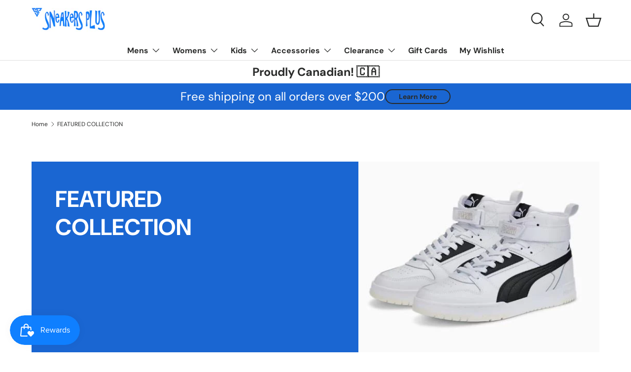

--- FILE ---
content_type: text/html; charset=utf-8
request_url: https://sneakersplus.ca/collections/featured-collection
body_size: 48534
content:
<!doctype html>
<html class="no-js" lang="en" dir="ltr">
<head><meta charset="utf-8">
<meta name="viewport" content="width=device-width,initial-scale=1">
<title>FEATURED COLLECTION &ndash; Sneakers Plus</title><link rel="canonical" href="https://sneakersplus.ca/collections/featured-collection"><link rel="icon" href="//sneakersplus.ca/cdn/shop/files/favicon.png?crop=center&height=48&v=1696015912&width=48" type="image/png">
  <link rel="apple-touch-icon" href="//sneakersplus.ca/cdn/shop/files/favicon.png?crop=center&height=180&v=1696015912&width=180"><meta name="description" content="Featured Collection. K-Swiss Pickleball Court Shoes are your first choice for that next Pickleball Match."><meta property="og:site_name" content="Sneakers Plus">
<meta property="og:url" content="https://sneakersplus.ca/collections/featured-collection">
<meta property="og:title" content="FEATURED COLLECTION">
<meta property="og:type" content="product.group">
<meta property="og:description" content="Featured Collection. K-Swiss Pickleball Court Shoes are your first choice for that next Pickleball Match."><meta name="twitter:card" content="summary_large_image">
<meta name="twitter:title" content="FEATURED COLLECTION">
<meta name="twitter:description" content="Featured Collection. K-Swiss Pickleball Court Shoes are your first choice for that next Pickleball Match.">
<link rel="preload" href="//sneakersplus.ca/cdn/shop/t/19/assets/main.css?v=117877229988737664671754323984" as="style"><style data-shopify>
@font-face {
  font-family: "DM Sans";
  font-weight: 400;
  font-style: normal;
  font-display: swap;
  src: url("//sneakersplus.ca/cdn/fonts/dm_sans/dmsans_n4.ec80bd4dd7e1a334c969c265873491ae56018d72.woff2") format("woff2"),
       url("//sneakersplus.ca/cdn/fonts/dm_sans/dmsans_n4.87bdd914d8a61247b911147ae68e754d695c58a6.woff") format("woff");
}
@font-face {
  font-family: "DM Sans";
  font-weight: 700;
  font-style: normal;
  font-display: swap;
  src: url("//sneakersplus.ca/cdn/fonts/dm_sans/dmsans_n7.97e21d81502002291ea1de8aefb79170c6946ce5.woff2") format("woff2"),
       url("//sneakersplus.ca/cdn/fonts/dm_sans/dmsans_n7.af5c214f5116410ca1d53a2090665620e78e2e1b.woff") format("woff");
}
@font-face {
  font-family: "DM Sans";
  font-weight: 400;
  font-style: italic;
  font-display: swap;
  src: url("//sneakersplus.ca/cdn/fonts/dm_sans/dmsans_i4.b8fe05e69ee95d5a53155c346957d8cbf5081c1a.woff2") format("woff2"),
       url("//sneakersplus.ca/cdn/fonts/dm_sans/dmsans_i4.403fe28ee2ea63e142575c0aa47684d65f8c23a0.woff") format("woff");
}
@font-face {
  font-family: "DM Sans";
  font-weight: 700;
  font-style: italic;
  font-display: swap;
  src: url("//sneakersplus.ca/cdn/fonts/dm_sans/dmsans_i7.52b57f7d7342eb7255084623d98ab83fd96e7f9b.woff2") format("woff2"),
       url("//sneakersplus.ca/cdn/fonts/dm_sans/dmsans_i7.d5e14ef18a1d4a8ce78a4187580b4eb1759c2eda.woff") format("woff");
}
@font-face {
  font-family: "DM Sans";
  font-weight: 700;
  font-style: normal;
  font-display: swap;
  src: url("//sneakersplus.ca/cdn/fonts/dm_sans/dmsans_n7.97e21d81502002291ea1de8aefb79170c6946ce5.woff2") format("woff2"),
       url("//sneakersplus.ca/cdn/fonts/dm_sans/dmsans_n7.af5c214f5116410ca1d53a2090665620e78e2e1b.woff") format("woff");
}
@font-face {
  font-family: "DM Sans";
  font-weight: 700;
  font-style: normal;
  font-display: swap;
  src: url("//sneakersplus.ca/cdn/fonts/dm_sans/dmsans_n7.97e21d81502002291ea1de8aefb79170c6946ce5.woff2") format("woff2"),
       url("//sneakersplus.ca/cdn/fonts/dm_sans/dmsans_n7.af5c214f5116410ca1d53a2090665620e78e2e1b.woff") format("woff");
}
:root {
      --bg-color: 255 255 255 / 1.0;
      --bg-color-og: 255 255 255 / 1.0;
      --heading-color: 42 43 42;
      --text-color: 42 43 42;
      --text-color-og: 42 43 42;
      --scrollbar-color: 42 43 42;
      --link-color: 42 43 42;
      --link-color-og: 42 43 42;
      --star-color: 26 102 210;--swatch-border-color-default: 212 213 212;
        --swatch-border-color-active: 149 149 149;
        --swatch-card-size: 24px;
        --swatch-variant-picker-size: 64px;--color-scheme-1-bg: 244 244 244 / 1.0;
      --color-scheme-1-grad: linear-gradient(180deg, rgba(244, 244, 244, 1), rgba(244, 244, 244, 1) 100%);
      --color-scheme-1-heading: 42 43 42;
      --color-scheme-1-text: 42 43 42;
      --color-scheme-1-btn-bg: 26 102 210;
      --color-scheme-1-btn-text: 255 255 255;
      --color-scheme-1-btn-bg-hover: 73 134 219;--color-scheme-2-bg: 42 43 42 / 1.0;
      --color-scheme-2-grad: linear-gradient(225deg, rgba(51, 59, 67, 0.88) 8%, rgba(41, 47, 54, 1) 56%, rgba(20, 20, 20, 1) 92%);
      --color-scheme-2-heading: 26 102 210;
      --color-scheme-2-text: 255 255 255;
      --color-scheme-2-btn-bg: 26 102 210;
      --color-scheme-2-btn-text: 255 255 255;
      --color-scheme-2-btn-bg-hover: 73 134 219;--color-scheme-3-bg: 26 102 210 / 1.0;
      --color-scheme-3-grad: ;
      --color-scheme-3-heading: 255 255 255;
      --color-scheme-3-text: 255 255 255;
      --color-scheme-3-btn-bg: 42 43 42;
      --color-scheme-3-btn-text: 255 255 255;
      --color-scheme-3-btn-bg-hover: 82 83 82;

      --drawer-bg-color: 255 255 255 / 1.0;
      --drawer-text-color: 42 43 42;

      --panel-bg-color: 244 244 244 / 1.0;
      --panel-heading-color: 42 43 42;
      --panel-text-color: 42 43 42;

      --in-stock-text-color: 44 126 63;
      --low-stock-text-color: 210 134 26;
      --very-low-stock-text-color: 180 12 28;
      --no-stock-text-color: 119 119 119;
      --no-stock-backordered-text-color: 119 119 119;

      --error-bg-color: 252 237 238;
      --error-text-color: 180 12 28;
      --success-bg-color: 228 237 250;
      --success-text-color: 26 102 210;
      --info-bg-color: 228 237 250;
      --info-text-color: 26 102 210;

      --heading-font-family: "DM Sans", sans-serif;
      --heading-font-style: normal;
      --heading-font-weight: 700;
      --heading-scale-start: 4;

      --navigation-font-family: "DM Sans", sans-serif;
      --navigation-font-style: normal;
      --navigation-font-weight: 700;--heading-text-transform: none;
--subheading-text-transform: none;
      --body-font-family: "DM Sans", sans-serif;
      --body-font-style: normal;
      --body-font-weight: 400;
      --body-font-size: 16;

      --section-gap: 48;
      --heading-gap: calc(8 * var(--space-unit));--grid-column-gap: 20px;--btn-bg-color: 42 43 42;
      --btn-bg-hover-color: 82 83 82;
      --btn-text-color: 255 255 255;
      --btn-bg-color-og: 42 43 42;
      --btn-text-color-og: 255 255 255;
      --btn-alt-bg-color: 255 255 255;
      --btn-alt-bg-alpha: 1.0;
      --btn-alt-text-color: 42 43 42;
      --btn-border-width: 2px;
      --btn-padding-y: 12px;

      
      --btn-border-radius: 28px;
      

      --btn-lg-border-radius: 50%;
      --btn-icon-border-radius: 50%;
      --input-with-btn-inner-radius: var(--btn-border-radius);

      --input-bg-color: 255 255 255 / 1.0;
      --input-text-color: 42 43 42;
      --input-border-width: 2px;
      --input-border-radius: 26px;
      --textarea-border-radius: 12px;
      --input-border-radius: 28px;
      --input-lg-border-radius: 34px;
      --input-bg-color-diff-3: #f7f7f7;
      --input-bg-color-diff-6: #f0f0f0;

      --modal-border-radius: 16px;
      --modal-overlay-color: 0 0 0;
      --modal-overlay-opacity: 0.4;
      --drawer-border-radius: 16px;
      --overlay-border-radius: 0px;

      --custom-label-bg-color: 13 44 84 / 1.0;
      --custom-label-text-color: 255 255 255 / 1.0;--sale-label-bg-color: 170 17 85 / 1.0;
      --sale-label-text-color: 255 255 255 / 1.0;--sold-out-label-bg-color: 42 43 42 / 1.0;
      --sold-out-label-text-color: 255 255 255 / 1.0;--new-label-bg-color: 127 184 0 / 1.0;
      --new-label-text-color: 255 255 255 / 1.0;--preorder-label-bg-color: 0 166 237 / 1.0;
      --preorder-label-text-color: 255 255 255 / 1.0;

      --collection-label-color: 0 126 18 / 1.0;

      --page-width: 1590px;
      --gutter-sm: 20px;
      --gutter-md: 32px;
      --gutter-lg: 64px;

      --payment-terms-bg-color: #ffffff;

      --coll-card-bg-color: #ffffff;
      --coll-card-border-color: #f2f2f2;

      --card-highlight-bg-color: #F9F9F9;
      --card-highlight-text-color: 85 85 85;
      --card-highlight-border-color: #E1E1E1;--blend-bg-color: #f4f4f4;
        
          --aos-animate-duration: 0.6s;
        

        
          --aos-min-width: 0;
        
      

      --reading-width: 48em;
    }

    @media (max-width: 769px) {
      :root {
        --reading-width: 36em;
      }
    }
  </style><link rel="stylesheet" href="//sneakersplus.ca/cdn/shop/t/19/assets/main.css?v=117877229988737664671754323984">
  <script src="//sneakersplus.ca/cdn/shop/t/19/assets/main.js?v=182340204423554326591754323984" defer="defer"></script><link rel="preload" href="//sneakersplus.ca/cdn/fonts/dm_sans/dmsans_n4.ec80bd4dd7e1a334c969c265873491ae56018d72.woff2" as="font" type="font/woff2" crossorigin fetchpriority="high"><link rel="preload" href="//sneakersplus.ca/cdn/fonts/dm_sans/dmsans_n7.97e21d81502002291ea1de8aefb79170c6946ce5.woff2" as="font" type="font/woff2" crossorigin fetchpriority="high"><script>window.performance && window.performance.mark && window.performance.mark('shopify.content_for_header.start');</script><meta name="google-site-verification" content="nF6-OeTJVy7fpn_S4MGy3IobY7CYpzDh8AM4VcOWMU0">
<meta id="shopify-digital-wallet" name="shopify-digital-wallet" content="/15763507/digital_wallets/dialog">
<meta name="shopify-checkout-api-token" content="a023c2883ced4108adbe3230f369f969">
<meta id="in-context-paypal-metadata" data-shop-id="15763507" data-venmo-supported="false" data-environment="production" data-locale="en_US" data-paypal-v4="true" data-currency="CAD">
<link rel="alternate" type="application/atom+xml" title="Feed" href="/collections/featured-collection.atom" />
<link rel="alternate" type="application/json+oembed" href="https://sneakersplus.ca/collections/featured-collection.oembed">
<script async="async" src="/checkouts/internal/preloads.js?locale=en-CA"></script>
<link rel="preconnect" href="https://shop.app" crossorigin="anonymous">
<script async="async" src="https://shop.app/checkouts/internal/preloads.js?locale=en-CA&shop_id=15763507" crossorigin="anonymous"></script>
<script id="apple-pay-shop-capabilities" type="application/json">{"shopId":15763507,"countryCode":"CA","currencyCode":"CAD","merchantCapabilities":["supports3DS"],"merchantId":"gid:\/\/shopify\/Shop\/15763507","merchantName":"Sneakers Plus","requiredBillingContactFields":["postalAddress","email","phone"],"requiredShippingContactFields":["postalAddress","email","phone"],"shippingType":"shipping","supportedNetworks":["visa","masterCard","amex","discover","interac","jcb"],"total":{"type":"pending","label":"Sneakers Plus","amount":"1.00"},"shopifyPaymentsEnabled":true,"supportsSubscriptions":true}</script>
<script id="shopify-features" type="application/json">{"accessToken":"a023c2883ced4108adbe3230f369f969","betas":["rich-media-storefront-analytics"],"domain":"sneakersplus.ca","predictiveSearch":true,"shopId":15763507,"locale":"en"}</script>
<script>var Shopify = Shopify || {};
Shopify.shop = "sneakers-plus.myshopify.com";
Shopify.locale = "en";
Shopify.currency = {"active":"CAD","rate":"1.0"};
Shopify.country = "CA";
Shopify.theme = {"name":"Updated Theme August 2025","id":151747133692,"schema_name":"Enterprise","schema_version":"2.0.0","theme_store_id":1657,"role":"main"};
Shopify.theme.handle = "null";
Shopify.theme.style = {"id":null,"handle":null};
Shopify.cdnHost = "sneakersplus.ca/cdn";
Shopify.routes = Shopify.routes || {};
Shopify.routes.root = "/";</script>
<script type="module">!function(o){(o.Shopify=o.Shopify||{}).modules=!0}(window);</script>
<script>!function(o){function n(){var o=[];function n(){o.push(Array.prototype.slice.apply(arguments))}return n.q=o,n}var t=o.Shopify=o.Shopify||{};t.loadFeatures=n(),t.autoloadFeatures=n()}(window);</script>
<script>
  window.ShopifyPay = window.ShopifyPay || {};
  window.ShopifyPay.apiHost = "shop.app\/pay";
  window.ShopifyPay.redirectState = null;
</script>
<script id="shop-js-analytics" type="application/json">{"pageType":"collection"}</script>
<script defer="defer" async type="module" src="//sneakersplus.ca/cdn/shopifycloud/shop-js/modules/v2/client.init-shop-cart-sync_BN7fPSNr.en.esm.js"></script>
<script defer="defer" async type="module" src="//sneakersplus.ca/cdn/shopifycloud/shop-js/modules/v2/chunk.common_Cbph3Kss.esm.js"></script>
<script defer="defer" async type="module" src="//sneakersplus.ca/cdn/shopifycloud/shop-js/modules/v2/chunk.modal_DKumMAJ1.esm.js"></script>
<script type="module">
  await import("//sneakersplus.ca/cdn/shopifycloud/shop-js/modules/v2/client.init-shop-cart-sync_BN7fPSNr.en.esm.js");
await import("//sneakersplus.ca/cdn/shopifycloud/shop-js/modules/v2/chunk.common_Cbph3Kss.esm.js");
await import("//sneakersplus.ca/cdn/shopifycloud/shop-js/modules/v2/chunk.modal_DKumMAJ1.esm.js");

  window.Shopify.SignInWithShop?.initShopCartSync?.({"fedCMEnabled":true,"windoidEnabled":true});

</script>
<script>
  window.Shopify = window.Shopify || {};
  if (!window.Shopify.featureAssets) window.Shopify.featureAssets = {};
  window.Shopify.featureAssets['shop-js'] = {"shop-cart-sync":["modules/v2/client.shop-cart-sync_CJVUk8Jm.en.esm.js","modules/v2/chunk.common_Cbph3Kss.esm.js","modules/v2/chunk.modal_DKumMAJ1.esm.js"],"init-fed-cm":["modules/v2/client.init-fed-cm_7Fvt41F4.en.esm.js","modules/v2/chunk.common_Cbph3Kss.esm.js","modules/v2/chunk.modal_DKumMAJ1.esm.js"],"init-shop-email-lookup-coordinator":["modules/v2/client.init-shop-email-lookup-coordinator_Cc088_bR.en.esm.js","modules/v2/chunk.common_Cbph3Kss.esm.js","modules/v2/chunk.modal_DKumMAJ1.esm.js"],"init-windoid":["modules/v2/client.init-windoid_hPopwJRj.en.esm.js","modules/v2/chunk.common_Cbph3Kss.esm.js","modules/v2/chunk.modal_DKumMAJ1.esm.js"],"shop-button":["modules/v2/client.shop-button_B0jaPSNF.en.esm.js","modules/v2/chunk.common_Cbph3Kss.esm.js","modules/v2/chunk.modal_DKumMAJ1.esm.js"],"shop-cash-offers":["modules/v2/client.shop-cash-offers_DPIskqss.en.esm.js","modules/v2/chunk.common_Cbph3Kss.esm.js","modules/v2/chunk.modal_DKumMAJ1.esm.js"],"shop-toast-manager":["modules/v2/client.shop-toast-manager_CK7RT69O.en.esm.js","modules/v2/chunk.common_Cbph3Kss.esm.js","modules/v2/chunk.modal_DKumMAJ1.esm.js"],"init-shop-cart-sync":["modules/v2/client.init-shop-cart-sync_BN7fPSNr.en.esm.js","modules/v2/chunk.common_Cbph3Kss.esm.js","modules/v2/chunk.modal_DKumMAJ1.esm.js"],"init-customer-accounts-sign-up":["modules/v2/client.init-customer-accounts-sign-up_CfPf4CXf.en.esm.js","modules/v2/client.shop-login-button_DeIztwXF.en.esm.js","modules/v2/chunk.common_Cbph3Kss.esm.js","modules/v2/chunk.modal_DKumMAJ1.esm.js"],"pay-button":["modules/v2/client.pay-button_CgIwFSYN.en.esm.js","modules/v2/chunk.common_Cbph3Kss.esm.js","modules/v2/chunk.modal_DKumMAJ1.esm.js"],"init-customer-accounts":["modules/v2/client.init-customer-accounts_DQ3x16JI.en.esm.js","modules/v2/client.shop-login-button_DeIztwXF.en.esm.js","modules/v2/chunk.common_Cbph3Kss.esm.js","modules/v2/chunk.modal_DKumMAJ1.esm.js"],"avatar":["modules/v2/client.avatar_BTnouDA3.en.esm.js"],"init-shop-for-new-customer-accounts":["modules/v2/client.init-shop-for-new-customer-accounts_CsZy_esa.en.esm.js","modules/v2/client.shop-login-button_DeIztwXF.en.esm.js","modules/v2/chunk.common_Cbph3Kss.esm.js","modules/v2/chunk.modal_DKumMAJ1.esm.js"],"shop-follow-button":["modules/v2/client.shop-follow-button_BRMJjgGd.en.esm.js","modules/v2/chunk.common_Cbph3Kss.esm.js","modules/v2/chunk.modal_DKumMAJ1.esm.js"],"checkout-modal":["modules/v2/client.checkout-modal_B9Drz_yf.en.esm.js","modules/v2/chunk.common_Cbph3Kss.esm.js","modules/v2/chunk.modal_DKumMAJ1.esm.js"],"shop-login-button":["modules/v2/client.shop-login-button_DeIztwXF.en.esm.js","modules/v2/chunk.common_Cbph3Kss.esm.js","modules/v2/chunk.modal_DKumMAJ1.esm.js"],"lead-capture":["modules/v2/client.lead-capture_DXYzFM3R.en.esm.js","modules/v2/chunk.common_Cbph3Kss.esm.js","modules/v2/chunk.modal_DKumMAJ1.esm.js"],"shop-login":["modules/v2/client.shop-login_CA5pJqmO.en.esm.js","modules/v2/chunk.common_Cbph3Kss.esm.js","modules/v2/chunk.modal_DKumMAJ1.esm.js"],"payment-terms":["modules/v2/client.payment-terms_BxzfvcZJ.en.esm.js","modules/v2/chunk.common_Cbph3Kss.esm.js","modules/v2/chunk.modal_DKumMAJ1.esm.js"]};
</script>
<script id="__st">var __st={"a":15763507,"offset":-25200,"reqid":"cb8c6221-73b1-4f36-8e7c-15529c2b9d4c-1769809267","pageurl":"sneakersplus.ca\/collections\/featured-collection","u":"0aa3cb662906","p":"collection","rtyp":"collection","rid":266037199004};</script>
<script>window.ShopifyPaypalV4VisibilityTracking = true;</script>
<script id="captcha-bootstrap">!function(){'use strict';const t='contact',e='account',n='new_comment',o=[[t,t],['blogs',n],['comments',n],[t,'customer']],c=[[e,'customer_login'],[e,'guest_login'],[e,'recover_customer_password'],[e,'create_customer']],r=t=>t.map((([t,e])=>`form[action*='/${t}']:not([data-nocaptcha='true']) input[name='form_type'][value='${e}']`)).join(','),a=t=>()=>t?[...document.querySelectorAll(t)].map((t=>t.form)):[];function s(){const t=[...o],e=r(t);return a(e)}const i='password',u='form_key',d=['recaptcha-v3-token','g-recaptcha-response','h-captcha-response',i],f=()=>{try{return window.sessionStorage}catch{return}},m='__shopify_v',_=t=>t.elements[u];function p(t,e,n=!1){try{const o=window.sessionStorage,c=JSON.parse(o.getItem(e)),{data:r}=function(t){const{data:e,action:n}=t;return t[m]||n?{data:e,action:n}:{data:t,action:n}}(c);for(const[e,n]of Object.entries(r))t.elements[e]&&(t.elements[e].value=n);n&&o.removeItem(e)}catch(o){console.error('form repopulation failed',{error:o})}}const l='form_type',E='cptcha';function T(t){t.dataset[E]=!0}const w=window,h=w.document,L='Shopify',v='ce_forms',y='captcha';let A=!1;((t,e)=>{const n=(g='f06e6c50-85a8-45c8-87d0-21a2b65856fe',I='https://cdn.shopify.com/shopifycloud/storefront-forms-hcaptcha/ce_storefront_forms_captcha_hcaptcha.v1.5.2.iife.js',D={infoText:'Protected by hCaptcha',privacyText:'Privacy',termsText:'Terms'},(t,e,n)=>{const o=w[L][v],c=o.bindForm;if(c)return c(t,g,e,D).then(n);var r;o.q.push([[t,g,e,D],n]),r=I,A||(h.body.append(Object.assign(h.createElement('script'),{id:'captcha-provider',async:!0,src:r})),A=!0)});var g,I,D;w[L]=w[L]||{},w[L][v]=w[L][v]||{},w[L][v].q=[],w[L][y]=w[L][y]||{},w[L][y].protect=function(t,e){n(t,void 0,e),T(t)},Object.freeze(w[L][y]),function(t,e,n,w,h,L){const[v,y,A,g]=function(t,e,n){const i=e?o:[],u=t?c:[],d=[...i,...u],f=r(d),m=r(i),_=r(d.filter((([t,e])=>n.includes(e))));return[a(f),a(m),a(_),s()]}(w,h,L),I=t=>{const e=t.target;return e instanceof HTMLFormElement?e:e&&e.form},D=t=>v().includes(t);t.addEventListener('submit',(t=>{const e=I(t);if(!e)return;const n=D(e)&&!e.dataset.hcaptchaBound&&!e.dataset.recaptchaBound,o=_(e),c=g().includes(e)&&(!o||!o.value);(n||c)&&t.preventDefault(),c&&!n&&(function(t){try{if(!f())return;!function(t){const e=f();if(!e)return;const n=_(t);if(!n)return;const o=n.value;o&&e.removeItem(o)}(t);const e=Array.from(Array(32),(()=>Math.random().toString(36)[2])).join('');!function(t,e){_(t)||t.append(Object.assign(document.createElement('input'),{type:'hidden',name:u})),t.elements[u].value=e}(t,e),function(t,e){const n=f();if(!n)return;const o=[...t.querySelectorAll(`input[type='${i}']`)].map((({name:t})=>t)),c=[...d,...o],r={};for(const[a,s]of new FormData(t).entries())c.includes(a)||(r[a]=s);n.setItem(e,JSON.stringify({[m]:1,action:t.action,data:r}))}(t,e)}catch(e){console.error('failed to persist form',e)}}(e),e.submit())}));const S=(t,e)=>{t&&!t.dataset[E]&&(n(t,e.some((e=>e===t))),T(t))};for(const o of['focusin','change'])t.addEventListener(o,(t=>{const e=I(t);D(e)&&S(e,y())}));const B=e.get('form_key'),M=e.get(l),P=B&&M;t.addEventListener('DOMContentLoaded',(()=>{const t=y();if(P)for(const e of t)e.elements[l].value===M&&p(e,B);[...new Set([...A(),...v().filter((t=>'true'===t.dataset.shopifyCaptcha))])].forEach((e=>S(e,t)))}))}(h,new URLSearchParams(w.location.search),n,t,e,['guest_login'])})(!0,!0)}();</script>
<script integrity="sha256-4kQ18oKyAcykRKYeNunJcIwy7WH5gtpwJnB7kiuLZ1E=" data-source-attribution="shopify.loadfeatures" defer="defer" src="//sneakersplus.ca/cdn/shopifycloud/storefront/assets/storefront/load_feature-a0a9edcb.js" crossorigin="anonymous"></script>
<script crossorigin="anonymous" defer="defer" src="//sneakersplus.ca/cdn/shopifycloud/storefront/assets/shopify_pay/storefront-65b4c6d7.js?v=20250812"></script>
<script data-source-attribution="shopify.dynamic_checkout.dynamic.init">var Shopify=Shopify||{};Shopify.PaymentButton=Shopify.PaymentButton||{isStorefrontPortableWallets:!0,init:function(){window.Shopify.PaymentButton.init=function(){};var t=document.createElement("script");t.src="https://sneakersplus.ca/cdn/shopifycloud/portable-wallets/latest/portable-wallets.en.js",t.type="module",document.head.appendChild(t)}};
</script>
<script data-source-attribution="shopify.dynamic_checkout.buyer_consent">
  function portableWalletsHideBuyerConsent(e){var t=document.getElementById("shopify-buyer-consent"),n=document.getElementById("shopify-subscription-policy-button");t&&n&&(t.classList.add("hidden"),t.setAttribute("aria-hidden","true"),n.removeEventListener("click",e))}function portableWalletsShowBuyerConsent(e){var t=document.getElementById("shopify-buyer-consent"),n=document.getElementById("shopify-subscription-policy-button");t&&n&&(t.classList.remove("hidden"),t.removeAttribute("aria-hidden"),n.addEventListener("click",e))}window.Shopify?.PaymentButton&&(window.Shopify.PaymentButton.hideBuyerConsent=portableWalletsHideBuyerConsent,window.Shopify.PaymentButton.showBuyerConsent=portableWalletsShowBuyerConsent);
</script>
<script data-source-attribution="shopify.dynamic_checkout.cart.bootstrap">document.addEventListener("DOMContentLoaded",(function(){function t(){return document.querySelector("shopify-accelerated-checkout-cart, shopify-accelerated-checkout")}if(t())Shopify.PaymentButton.init();else{new MutationObserver((function(e,n){t()&&(Shopify.PaymentButton.init(),n.disconnect())})).observe(document.body,{childList:!0,subtree:!0})}}));
</script>
<link id="shopify-accelerated-checkout-styles" rel="stylesheet" media="screen" href="https://sneakersplus.ca/cdn/shopifycloud/portable-wallets/latest/accelerated-checkout-backwards-compat.css" crossorigin="anonymous">
<style id="shopify-accelerated-checkout-cart">
        #shopify-buyer-consent {
  margin-top: 1em;
  display: inline-block;
  width: 100%;
}

#shopify-buyer-consent.hidden {
  display: none;
}

#shopify-subscription-policy-button {
  background: none;
  border: none;
  padding: 0;
  text-decoration: underline;
  font-size: inherit;
  cursor: pointer;
}

#shopify-subscription-policy-button::before {
  box-shadow: none;
}

      </style>
<script id="sections-script" data-sections="header,footer" defer="defer" src="//sneakersplus.ca/cdn/shop/t/19/compiled_assets/scripts.js?v=5676"></script>
<script>window.performance && window.performance.mark && window.performance.mark('shopify.content_for_header.end');</script>

    <script src="//sneakersplus.ca/cdn/shop/t/19/assets/animate-on-scroll.js?v=15249566486942820451754323983" defer="defer"></script>
    <link rel="stylesheet" href="//sneakersplus.ca/cdn/shop/t/19/assets/animate-on-scroll.css?v=116194678796051782541754323983">
  

  <script>document.documentElement.className = document.documentElement.className.replace('no-js', 'js');</script><!-- CC Custom Head Start --><!-- CC Custom Head End --><script src="https://cdn.shopify.com/extensions/019c0eee-edaa-7efe-8d4d-9c5a39d5d323/smile-io-283/assets/smile-loader.js" type="text/javascript" defer="defer"></script>
<link href="https://monorail-edge.shopifysvc.com" rel="dns-prefetch">
<script>(function(){if ("sendBeacon" in navigator && "performance" in window) {try {var session_token_from_headers = performance.getEntriesByType('navigation')[0].serverTiming.find(x => x.name == '_s').description;} catch {var session_token_from_headers = undefined;}var session_cookie_matches = document.cookie.match(/_shopify_s=([^;]*)/);var session_token_from_cookie = session_cookie_matches && session_cookie_matches.length === 2 ? session_cookie_matches[1] : "";var session_token = session_token_from_headers || session_token_from_cookie || "";function handle_abandonment_event(e) {var entries = performance.getEntries().filter(function(entry) {return /monorail-edge.shopifysvc.com/.test(entry.name);});if (!window.abandonment_tracked && entries.length === 0) {window.abandonment_tracked = true;var currentMs = Date.now();var navigation_start = performance.timing.navigationStart;var payload = {shop_id: 15763507,url: window.location.href,navigation_start,duration: currentMs - navigation_start,session_token,page_type: "collection"};window.navigator.sendBeacon("https://monorail-edge.shopifysvc.com/v1/produce", JSON.stringify({schema_id: "online_store_buyer_site_abandonment/1.1",payload: payload,metadata: {event_created_at_ms: currentMs,event_sent_at_ms: currentMs}}));}}window.addEventListener('pagehide', handle_abandonment_event);}}());</script>
<script id="web-pixels-manager-setup">(function e(e,d,r,n,o){if(void 0===o&&(o={}),!Boolean(null===(a=null===(i=window.Shopify)||void 0===i?void 0:i.analytics)||void 0===a?void 0:a.replayQueue)){var i,a;window.Shopify=window.Shopify||{};var t=window.Shopify;t.analytics=t.analytics||{};var s=t.analytics;s.replayQueue=[],s.publish=function(e,d,r){return s.replayQueue.push([e,d,r]),!0};try{self.performance.mark("wpm:start")}catch(e){}var l=function(){var e={modern:/Edge?\/(1{2}[4-9]|1[2-9]\d|[2-9]\d{2}|\d{4,})\.\d+(\.\d+|)|Firefox\/(1{2}[4-9]|1[2-9]\d|[2-9]\d{2}|\d{4,})\.\d+(\.\d+|)|Chrom(ium|e)\/(9{2}|\d{3,})\.\d+(\.\d+|)|(Maci|X1{2}).+ Version\/(15\.\d+|(1[6-9]|[2-9]\d|\d{3,})\.\d+)([,.]\d+|)( \(\w+\)|)( Mobile\/\w+|) Safari\/|Chrome.+OPR\/(9{2}|\d{3,})\.\d+\.\d+|(CPU[ +]OS|iPhone[ +]OS|CPU[ +]iPhone|CPU IPhone OS|CPU iPad OS)[ +]+(15[._]\d+|(1[6-9]|[2-9]\d|\d{3,})[._]\d+)([._]\d+|)|Android:?[ /-](13[3-9]|1[4-9]\d|[2-9]\d{2}|\d{4,})(\.\d+|)(\.\d+|)|Android.+Firefox\/(13[5-9]|1[4-9]\d|[2-9]\d{2}|\d{4,})\.\d+(\.\d+|)|Android.+Chrom(ium|e)\/(13[3-9]|1[4-9]\d|[2-9]\d{2}|\d{4,})\.\d+(\.\d+|)|SamsungBrowser\/([2-9]\d|\d{3,})\.\d+/,legacy:/Edge?\/(1[6-9]|[2-9]\d|\d{3,})\.\d+(\.\d+|)|Firefox\/(5[4-9]|[6-9]\d|\d{3,})\.\d+(\.\d+|)|Chrom(ium|e)\/(5[1-9]|[6-9]\d|\d{3,})\.\d+(\.\d+|)([\d.]+$|.*Safari\/(?![\d.]+ Edge\/[\d.]+$))|(Maci|X1{2}).+ Version\/(10\.\d+|(1[1-9]|[2-9]\d|\d{3,})\.\d+)([,.]\d+|)( \(\w+\)|)( Mobile\/\w+|) Safari\/|Chrome.+OPR\/(3[89]|[4-9]\d|\d{3,})\.\d+\.\d+|(CPU[ +]OS|iPhone[ +]OS|CPU[ +]iPhone|CPU IPhone OS|CPU iPad OS)[ +]+(10[._]\d+|(1[1-9]|[2-9]\d|\d{3,})[._]\d+)([._]\d+|)|Android:?[ /-](13[3-9]|1[4-9]\d|[2-9]\d{2}|\d{4,})(\.\d+|)(\.\d+|)|Mobile Safari.+OPR\/([89]\d|\d{3,})\.\d+\.\d+|Android.+Firefox\/(13[5-9]|1[4-9]\d|[2-9]\d{2}|\d{4,})\.\d+(\.\d+|)|Android.+Chrom(ium|e)\/(13[3-9]|1[4-9]\d|[2-9]\d{2}|\d{4,})\.\d+(\.\d+|)|Android.+(UC? ?Browser|UCWEB|U3)[ /]?(15\.([5-9]|\d{2,})|(1[6-9]|[2-9]\d|\d{3,})\.\d+)\.\d+|SamsungBrowser\/(5\.\d+|([6-9]|\d{2,})\.\d+)|Android.+MQ{2}Browser\/(14(\.(9|\d{2,})|)|(1[5-9]|[2-9]\d|\d{3,})(\.\d+|))(\.\d+|)|K[Aa][Ii]OS\/(3\.\d+|([4-9]|\d{2,})\.\d+)(\.\d+|)/},d=e.modern,r=e.legacy,n=navigator.userAgent;return n.match(d)?"modern":n.match(r)?"legacy":"unknown"}(),u="modern"===l?"modern":"legacy",c=(null!=n?n:{modern:"",legacy:""})[u],f=function(e){return[e.baseUrl,"/wpm","/b",e.hashVersion,"modern"===e.buildTarget?"m":"l",".js"].join("")}({baseUrl:d,hashVersion:r,buildTarget:u}),m=function(e){var d=e.version,r=e.bundleTarget,n=e.surface,o=e.pageUrl,i=e.monorailEndpoint;return{emit:function(e){var a=e.status,t=e.errorMsg,s=(new Date).getTime(),l=JSON.stringify({metadata:{event_sent_at_ms:s},events:[{schema_id:"web_pixels_manager_load/3.1",payload:{version:d,bundle_target:r,page_url:o,status:a,surface:n,error_msg:t},metadata:{event_created_at_ms:s}}]});if(!i)return console&&console.warn&&console.warn("[Web Pixels Manager] No Monorail endpoint provided, skipping logging."),!1;try{return self.navigator.sendBeacon.bind(self.navigator)(i,l)}catch(e){}var u=new XMLHttpRequest;try{return u.open("POST",i,!0),u.setRequestHeader("Content-Type","text/plain"),u.send(l),!0}catch(e){return console&&console.warn&&console.warn("[Web Pixels Manager] Got an unhandled error while logging to Monorail."),!1}}}}({version:r,bundleTarget:l,surface:e.surface,pageUrl:self.location.href,monorailEndpoint:e.monorailEndpoint});try{o.browserTarget=l,function(e){var d=e.src,r=e.async,n=void 0===r||r,o=e.onload,i=e.onerror,a=e.sri,t=e.scriptDataAttributes,s=void 0===t?{}:t,l=document.createElement("script"),u=document.querySelector("head"),c=document.querySelector("body");if(l.async=n,l.src=d,a&&(l.integrity=a,l.crossOrigin="anonymous"),s)for(var f in s)if(Object.prototype.hasOwnProperty.call(s,f))try{l.dataset[f]=s[f]}catch(e){}if(o&&l.addEventListener("load",o),i&&l.addEventListener("error",i),u)u.appendChild(l);else{if(!c)throw new Error("Did not find a head or body element to append the script");c.appendChild(l)}}({src:f,async:!0,onload:function(){if(!function(){var e,d;return Boolean(null===(d=null===(e=window.Shopify)||void 0===e?void 0:e.analytics)||void 0===d?void 0:d.initialized)}()){var d=window.webPixelsManager.init(e)||void 0;if(d){var r=window.Shopify.analytics;r.replayQueue.forEach((function(e){var r=e[0],n=e[1],o=e[2];d.publishCustomEvent(r,n,o)})),r.replayQueue=[],r.publish=d.publishCustomEvent,r.visitor=d.visitor,r.initialized=!0}}},onerror:function(){return m.emit({status:"failed",errorMsg:"".concat(f," has failed to load")})},sri:function(e){var d=/^sha384-[A-Za-z0-9+/=]+$/;return"string"==typeof e&&d.test(e)}(c)?c:"",scriptDataAttributes:o}),m.emit({status:"loading"})}catch(e){m.emit({status:"failed",errorMsg:(null==e?void 0:e.message)||"Unknown error"})}}})({shopId: 15763507,storefrontBaseUrl: "https://sneakersplus.ca",extensionsBaseUrl: "https://extensions.shopifycdn.com/cdn/shopifycloud/web-pixels-manager",monorailEndpoint: "https://monorail-edge.shopifysvc.com/unstable/produce_batch",surface: "storefront-renderer",enabledBetaFlags: ["2dca8a86"],webPixelsConfigList: [{"id":"1743585532","configuration":"{\"accountID\":\"15763507\"}","eventPayloadVersion":"v1","runtimeContext":"STRICT","scriptVersion":"b7efc4473d557345da9465309c2b943b","type":"APP","apiClientId":123711225857,"privacyPurposes":["ANALYTICS","MARKETING","SALE_OF_DATA"],"dataSharingAdjustments":{"protectedCustomerApprovalScopes":["read_customer_personal_data"]}},{"id":"1189478652","configuration":"{\"swymApiEndpoint\":\"https:\/\/swymstore-v3free-01.swymrelay.com\",\"swymTier\":\"v3free-01\"}","eventPayloadVersion":"v1","runtimeContext":"STRICT","scriptVersion":"5b6f6917e306bc7f24523662663331c0","type":"APP","apiClientId":1350849,"privacyPurposes":["ANALYTICS","MARKETING","PREFERENCES"],"dataSharingAdjustments":{"protectedCustomerApprovalScopes":["read_customer_email","read_customer_name","read_customer_personal_data","read_customer_phone"]}},{"id":"451215612","configuration":"{\"config\":\"{\\\"google_tag_ids\\\":[\\\"G-H41JKDHRFJ\\\",\\\"AW-925178291\\\",\\\"GT-MQJRV4S\\\"],\\\"target_country\\\":\\\"CA\\\",\\\"gtag_events\\\":[{\\\"type\\\":\\\"begin_checkout\\\",\\\"action_label\\\":[\\\"G-H41JKDHRFJ\\\",\\\"AW-925178291\\\/GdIdCK_P1okBELOzlLkD\\\"]},{\\\"type\\\":\\\"search\\\",\\\"action_label\\\":[\\\"G-H41JKDHRFJ\\\",\\\"AW-925178291\\\/cYE_CLLP1okBELOzlLkD\\\"]},{\\\"type\\\":\\\"view_item\\\",\\\"action_label\\\":[\\\"G-H41JKDHRFJ\\\",\\\"AW-925178291\\\/F3O1CKnP1okBELOzlLkD\\\",\\\"MC-KQMKFSGQ8V\\\"]},{\\\"type\\\":\\\"purchase\\\",\\\"action_label\\\":[\\\"G-H41JKDHRFJ\\\",\\\"AW-925178291\\\/fY10CK7O1okBELOzlLkD\\\",\\\"MC-KQMKFSGQ8V\\\"]},{\\\"type\\\":\\\"page_view\\\",\\\"action_label\\\":[\\\"G-H41JKDHRFJ\\\",\\\"AW-925178291\\\/-635CKvO1okBELOzlLkD\\\",\\\"MC-KQMKFSGQ8V\\\"]},{\\\"type\\\":\\\"add_payment_info\\\",\\\"action_label\\\":[\\\"G-H41JKDHRFJ\\\",\\\"AW-925178291\\\/sMXYCLXP1okBELOzlLkD\\\"]},{\\\"type\\\":\\\"add_to_cart\\\",\\\"action_label\\\":[\\\"G-H41JKDHRFJ\\\",\\\"AW-925178291\\\/RkRiCKzP1okBELOzlLkD\\\"]}],\\\"enable_monitoring_mode\\\":false}\"}","eventPayloadVersion":"v1","runtimeContext":"OPEN","scriptVersion":"b2a88bafab3e21179ed38636efcd8a93","type":"APP","apiClientId":1780363,"privacyPurposes":[],"dataSharingAdjustments":{"protectedCustomerApprovalScopes":["read_customer_address","read_customer_email","read_customer_name","read_customer_personal_data","read_customer_phone"]}},{"id":"423461116","configuration":"{\"pixelCode\":\"C66OA7UN174I0MEF03EG\"}","eventPayloadVersion":"v1","runtimeContext":"STRICT","scriptVersion":"22e92c2ad45662f435e4801458fb78cc","type":"APP","apiClientId":4383523,"privacyPurposes":["ANALYTICS","MARKETING","SALE_OF_DATA"],"dataSharingAdjustments":{"protectedCustomerApprovalScopes":["read_customer_address","read_customer_email","read_customer_name","read_customer_personal_data","read_customer_phone"]}},{"id":"164593916","configuration":"{\"pixel_id\":\"1911895665751701\",\"pixel_type\":\"facebook_pixel\",\"metaapp_system_user_token\":\"-\"}","eventPayloadVersion":"v1","runtimeContext":"OPEN","scriptVersion":"ca16bc87fe92b6042fbaa3acc2fbdaa6","type":"APP","apiClientId":2329312,"privacyPurposes":["ANALYTICS","MARKETING","SALE_OF_DATA"],"dataSharingAdjustments":{"protectedCustomerApprovalScopes":["read_customer_address","read_customer_email","read_customer_name","read_customer_personal_data","read_customer_phone"]}},{"id":"79790332","configuration":"{\"tagID\":\"2613330505278\"}","eventPayloadVersion":"v1","runtimeContext":"STRICT","scriptVersion":"18031546ee651571ed29edbe71a3550b","type":"APP","apiClientId":3009811,"privacyPurposes":["ANALYTICS","MARKETING","SALE_OF_DATA"],"dataSharingAdjustments":{"protectedCustomerApprovalScopes":["read_customer_address","read_customer_email","read_customer_name","read_customer_personal_data","read_customer_phone"]}},{"id":"47415548","configuration":"{\"pixelId\":\"c98c3e7c-08a3-4350-8221-6a46aa0cd575\"}","eventPayloadVersion":"v1","runtimeContext":"STRICT","scriptVersion":"c119f01612c13b62ab52809eb08154bb","type":"APP","apiClientId":2556259,"privacyPurposes":["ANALYTICS","MARKETING","SALE_OF_DATA"],"dataSharingAdjustments":{"protectedCustomerApprovalScopes":["read_customer_address","read_customer_email","read_customer_name","read_customer_personal_data","read_customer_phone"]}},{"id":"102203644","eventPayloadVersion":"1","runtimeContext":"LAX","scriptVersion":"2","type":"CUSTOM","privacyPurposes":["ANALYTICS","MARKETING"],"name":"Retargetting App Nabu"},{"id":"shopify-app-pixel","configuration":"{}","eventPayloadVersion":"v1","runtimeContext":"STRICT","scriptVersion":"0450","apiClientId":"shopify-pixel","type":"APP","privacyPurposes":["ANALYTICS","MARKETING"]},{"id":"shopify-custom-pixel","eventPayloadVersion":"v1","runtimeContext":"LAX","scriptVersion":"0450","apiClientId":"shopify-pixel","type":"CUSTOM","privacyPurposes":["ANALYTICS","MARKETING"]}],isMerchantRequest: false,initData: {"shop":{"name":"Sneakers Plus","paymentSettings":{"currencyCode":"CAD"},"myshopifyDomain":"sneakers-plus.myshopify.com","countryCode":"CA","storefrontUrl":"https:\/\/sneakersplus.ca"},"customer":null,"cart":null,"checkout":null,"productVariants":[],"purchasingCompany":null},},"https://sneakersplus.ca/cdn","1d2a099fw23dfb22ep557258f5m7a2edbae",{"modern":"","legacy":""},{"shopId":"15763507","storefrontBaseUrl":"https:\/\/sneakersplus.ca","extensionBaseUrl":"https:\/\/extensions.shopifycdn.com\/cdn\/shopifycloud\/web-pixels-manager","surface":"storefront-renderer","enabledBetaFlags":"[\"2dca8a86\"]","isMerchantRequest":"false","hashVersion":"1d2a099fw23dfb22ep557258f5m7a2edbae","publish":"custom","events":"[[\"page_viewed\",{}],[\"collection_viewed\",{\"collection\":{\"id\":\"266037199004\",\"title\":\"FEATURED COLLECTION\",\"productVariants\":[{\"price\":{\"amount\":90.0,\"currencyCode\":\"CAD\"},\"product\":{\"title\":\"Puma RBD Game - Mens Basketball Shoes\",\"vendor\":\"Puma\",\"id\":\"8124889202940\",\"untranslatedTitle\":\"Puma RBD Game - Mens Basketball Shoes\",\"url\":\"\/products\/puma-rbd-game-mens-basketball-shoes\",\"type\":\"Mens Basketball Shoes\"},\"id\":\"44575956631804\",\"image\":{\"src\":\"\/\/sneakersplus.ca\/cdn\/shop\/files\/s35645.jpg?v=1694280789\"},\"sku\":\"35646\",\"title\":\"7.0 \/ White-Black-Gold\",\"untranslatedTitle\":\"7.0 \/ White-Black-Gold\"},{\"price\":{\"amount\":109.95,\"currencyCode\":\"CAD\"},\"product\":{\"title\":\"K-Swiss ST329 CMF - Womens Classic Court Shoe\",\"vendor\":\"KSwiss\",\"id\":\"8036466589948\",\"untranslatedTitle\":\"K-Swiss ST329 CMF - Womens Classic Court Shoe\",\"url\":\"\/products\/k-swiss-st329-cmf-womens-classic-court-shoe\",\"type\":\"Womens Court Shoes\"},\"id\":\"44305383325948\",\"image\":{\"src\":\"\/\/sneakersplus.ca\/cdn\/shop\/products\/s34428.jpg?v=1679954211\"},\"sku\":\"34429\",\"title\":\"6.0 \/ White-Silver\",\"untranslatedTitle\":\"6.0 \/ White-Silver\"},{\"price\":{\"amount\":79.95,\"currencyCode\":\"CAD\"},\"product\":{\"title\":\"Vans Atwood Retro - Mens Skate Shoe\",\"vendor\":\"Vans\",\"id\":\"8036465967356\",\"untranslatedTitle\":\"Vans Atwood Retro - Mens Skate Shoe\",\"url\":\"\/products\/vans-atwood-retro-mens-skate-shoe\",\"type\":\"Mens Skate Shoes\"},\"id\":\"44305380868348\",\"image\":{\"src\":\"\/\/sneakersplus.ca\/cdn\/shop\/products\/s34023.jpg?v=1679954188\"},\"sku\":\"34024\",\"title\":\"7.0 \/ Retro Teal\",\"untranslatedTitle\":\"7.0 \/ Retro Teal\"},{\"price\":{\"amount\":98.0,\"currencyCode\":\"CAD\"},\"product\":{\"title\":\"Adidas Ultrabounce - Mens Running Shoe\",\"vendor\":\"Adidas\",\"id\":\"8032732840188\",\"untranslatedTitle\":\"Adidas Ultrabounce - Mens Running Shoe\",\"url\":\"\/products\/adidas-ultrabounce-mens-running-shoe\",\"type\":\"Mens Running Shoes\"},\"id\":\"44293304615164\",\"image\":{\"src\":\"\/\/sneakersplus.ca\/cdn\/shop\/products\/s33849.jpg?v=1679436477\"},\"sku\":\"33850\",\"title\":\"7.0 \/ BLACK\",\"untranslatedTitle\":\"7.0 \/ BLACK\"},{\"price\":{\"amount\":80.0,\"currencyCode\":\"CAD\"},\"product\":{\"title\":\"Puma Twitch - Womens Running Shoe\",\"vendor\":\"Puma\",\"id\":\"7899962376444\",\"untranslatedTitle\":\"Puma Twitch - Womens Running Shoe\",\"url\":\"\/products\/puma-twitch-womens-running-shoe\",\"type\":\"Womens Running Shoes\"},\"id\":\"43868252700924\",\"image\":{\"src\":\"\/\/sneakersplus.ca\/cdn\/shop\/products\/s32694.jpg?v=1665869169\"},\"sku\":\"32695\",\"title\":\"6.0 \/ Black-Rose Gold\",\"untranslatedTitle\":\"6.0 \/ Black-Rose Gold\"},{\"price\":{\"amount\":85.0,\"currencyCode\":\"CAD\"},\"product\":{\"title\":\"NIke Court Zoom Pro - Womens Court Shoe\",\"vendor\":\"NIKE\",\"id\":\"7683983606012\",\"untranslatedTitle\":\"NIke Court Zoom Pro - Womens Court Shoe\",\"url\":\"\/products\/nike-court-zoom-pro-womens-court-shoe\",\"type\":\"Womens Court Shoes\"},\"id\":\"43019475288316\",\"image\":{\"src\":\"\/\/sneakersplus.ca\/cdn\/shop\/products\/s30826.jpg?v=1651607750\"},\"sku\":\"30833\",\"title\":\"9.0 \/ Metal White-Silver\",\"untranslatedTitle\":\"9.0 \/ Metal White-Silver\"},{\"price\":{\"amount\":148.95,\"currencyCode\":\"CAD\"},\"product\":{\"title\":\"DVS Militia - Mens Boot\",\"vendor\":\"DVS\",\"id\":\"7121015079068\",\"untranslatedTitle\":\"DVS Militia - Mens Boot\",\"url\":\"\/products\/dvs-militia-boot-2\",\"type\":\"Mens Cold Weather\"},\"id\":\"41156411228316\",\"image\":{\"src\":\"\/\/sneakersplus.ca\/cdn\/shop\/products\/s29507.jpg?v=1635791412\"},\"sku\":\"29508\",\"title\":\"9.0 \/ Black-Charcoal\",\"untranslatedTitle\":\"9.0 \/ Black-Charcoal\"},{\"price\":{\"amount\":104.95,\"currencyCode\":\"CAD\"},\"product\":{\"title\":\"Nike Vapor Lite HC - Mens Court Shoe\",\"vendor\":\"NIKE\",\"id\":\"7020771344540\",\"untranslatedTitle\":\"Nike Vapor Lite HC - Mens Court Shoe\",\"url\":\"\/products\/nike-vapor-lite-hc\",\"type\":\"Mens Court Shoe\"},\"id\":\"40881414242460\",\"image\":{\"src\":\"\/\/sneakersplus.ca\/cdn\/shop\/products\/s29142.png?v=1638127108\"},\"sku\":\"29143\",\"title\":\"7.0 \/ Black-White\",\"untranslatedTitle\":\"7.0 \/ Black-White\"},{\"price\":{\"amount\":74.95,\"currencyCode\":\"CAD\"},\"product\":{\"title\":\"Vans Asher - Womens Slip-On Shoe\",\"vendor\":\"Vans\",\"id\":\"5626141802652\",\"untranslatedTitle\":\"Vans Asher - Womens Slip-On Shoe\",\"url\":\"\/products\/vans-asher-slip-on-10\",\"type\":\"Womens Slip On Shoes\"},\"id\":\"36022605316252\",\"image\":{\"src\":\"\/\/sneakersplus.ca\/cdn\/shop\/files\/s24153.jpg?v=1742928830\"},\"sku\":\"24154\",\"title\":\"06.0 \/ Black-Black\",\"untranslatedTitle\":\"06.0 \/ Black-Black\"}]}}]]"});</script><script>
  window.ShopifyAnalytics = window.ShopifyAnalytics || {};
  window.ShopifyAnalytics.meta = window.ShopifyAnalytics.meta || {};
  window.ShopifyAnalytics.meta.currency = 'CAD';
  var meta = {"products":[{"id":8124889202940,"gid":"gid:\/\/shopify\/Product\/8124889202940","vendor":"Puma","type":"Mens Basketball Shoes","handle":"puma-rbd-game-mens-basketball-shoes","variants":[{"id":44575956631804,"price":9000,"name":"Puma RBD Game - Mens Basketball Shoes - 7.0 \/ White-Black-Gold","public_title":"7.0 \/ White-Black-Gold","sku":"35646"},{"id":44575956664572,"price":9000,"name":"Puma RBD Game - Mens Basketball Shoes - 7.5 \/ White-Black-Gold","public_title":"7.5 \/ White-Black-Gold","sku":"35647"},{"id":44575956697340,"price":9000,"name":"Puma RBD Game - Mens Basketball Shoes - 8.0 \/ White-Black-Gold","public_title":"8.0 \/ White-Black-Gold","sku":"35648"},{"id":44575956730108,"price":9000,"name":"Puma RBD Game - Mens Basketball Shoes - 8.5 \/ White-Black-Gold","public_title":"8.5 \/ White-Black-Gold","sku":"35649"},{"id":44575956762876,"price":9000,"name":"Puma RBD Game - Mens Basketball Shoes - 9.0 \/ White-Black-Gold","public_title":"9.0 \/ White-Black-Gold","sku":"35650"},{"id":44575956795644,"price":9000,"name":"Puma RBD Game - Mens Basketball Shoes - 9.5 \/ White-Black-Gold","public_title":"9.5 \/ White-Black-Gold","sku":"35651"},{"id":44575956828412,"price":9000,"name":"Puma RBD Game - Mens Basketball Shoes - 10.0 \/ White-Black-Gold","public_title":"10.0 \/ White-Black-Gold","sku":"35652"},{"id":44575956861180,"price":9000,"name":"Puma RBD Game - Mens Basketball Shoes - 10.5 \/ White-Black-Gold","public_title":"10.5 \/ White-Black-Gold","sku":"35653"},{"id":44575956893948,"price":9000,"name":"Puma RBD Game - Mens Basketball Shoes - 11.0 \/ White-Black-Gold","public_title":"11.0 \/ White-Black-Gold","sku":"35654"},{"id":44575956926716,"price":9000,"name":"Puma RBD Game - Mens Basketball Shoes - 11.5 \/ White-Black-Gold","public_title":"11.5 \/ White-Black-Gold","sku":"35655"},{"id":44575956959484,"price":9000,"name":"Puma RBD Game - Mens Basketball Shoes - 12.0 \/ White-Black-Gold","public_title":"12.0 \/ White-Black-Gold","sku":"35656"},{"id":44575956992252,"price":9000,"name":"Puma RBD Game - Mens Basketball Shoes - 13.0 \/ White-Black-Gold","public_title":"13.0 \/ White-Black-Gold","sku":"35657"}],"remote":false},{"id":8036466589948,"gid":"gid:\/\/shopify\/Product\/8036466589948","vendor":"KSwiss","type":"Womens Court Shoes","handle":"k-swiss-st329-cmf-womens-classic-court-shoe","variants":[{"id":44305383325948,"price":10995,"name":"K-Swiss ST329 CMF - Womens Classic Court Shoe - 6.0 \/ White-Silver","public_title":"6.0 \/ White-Silver","sku":"34429"},{"id":44305383358716,"price":10995,"name":"K-Swiss ST329 CMF - Womens Classic Court Shoe - 6.5 \/ White-Silver","public_title":"6.5 \/ White-Silver","sku":"34430"},{"id":44305383391484,"price":10995,"name":"K-Swiss ST329 CMF - Womens Classic Court Shoe - 7.0 \/ White-Silver","public_title":"7.0 \/ White-Silver","sku":"34431"},{"id":44305383424252,"price":10995,"name":"K-Swiss ST329 CMF - Womens Classic Court Shoe - 7.5 \/ White-Silver","public_title":"7.5 \/ White-Silver","sku":"34432"},{"id":44305383489788,"price":10995,"name":"K-Swiss ST329 CMF - Womens Classic Court Shoe - 8.0 \/ White-Silver","public_title":"8.0 \/ White-Silver","sku":"34433"},{"id":44305383522556,"price":10995,"name":"K-Swiss ST329 CMF - Womens Classic Court Shoe - 8.5 \/ White-Silver","public_title":"8.5 \/ White-Silver","sku":"34434"},{"id":44305383555324,"price":10995,"name":"K-Swiss ST329 CMF - Womens Classic Court Shoe - 9.0 \/ White-Silver","public_title":"9.0 \/ White-Silver","sku":"34435"},{"id":44305383588092,"price":10995,"name":"K-Swiss ST329 CMF - Womens Classic Court Shoe - 9.5 \/ White-Silver","public_title":"9.5 \/ White-Silver","sku":"34436"},{"id":44305383620860,"price":10995,"name":"K-Swiss ST329 CMF - Womens Classic Court Shoe - 10.0 \/ White-Silver","public_title":"10.0 \/ White-Silver","sku":"34437"}],"remote":false},{"id":8036465967356,"gid":"gid:\/\/shopify\/Product\/8036465967356","vendor":"Vans","type":"Mens Skate Shoes","handle":"vans-atwood-retro-mens-skate-shoe","variants":[{"id":44305380868348,"price":7995,"name":"Vans Atwood Retro - Mens Skate Shoe - 7.0 \/ Retro Teal","public_title":"7.0 \/ Retro Teal","sku":"34024"},{"id":44305380901116,"price":7995,"name":"Vans Atwood Retro - Mens Skate Shoe - 7.5 \/ Retro Teal","public_title":"7.5 \/ Retro Teal","sku":"34025"},{"id":44305380933884,"price":7995,"name":"Vans Atwood Retro - Mens Skate Shoe - 8.0 \/ Retro Teal","public_title":"8.0 \/ Retro Teal","sku":"34026"},{"id":44305380966652,"price":7995,"name":"Vans Atwood Retro - Mens Skate Shoe - 8.5 \/ Retro Teal","public_title":"8.5 \/ Retro Teal","sku":"34027"},{"id":44305381032188,"price":7995,"name":"Vans Atwood Retro - Mens Skate Shoe - 9.0 \/ Retro Teal","public_title":"9.0 \/ Retro Teal","sku":"34028"},{"id":44305381064956,"price":7995,"name":"Vans Atwood Retro - Mens Skate Shoe - 9.5 \/ Retro Teal","public_title":"9.5 \/ Retro Teal","sku":"34029"},{"id":44305381097724,"price":7995,"name":"Vans Atwood Retro - Mens Skate Shoe - 10.0 \/ Retro Teal","public_title":"10.0 \/ Retro Teal","sku":"34030"},{"id":44305381130492,"price":7995,"name":"Vans Atwood Retro - Mens Skate Shoe - 10.5 \/ Retro Teal","public_title":"10.5 \/ Retro Teal","sku":"34031"},{"id":44305381163260,"price":7995,"name":"Vans Atwood Retro - Mens Skate Shoe - 11.0 \/ Retro Teal","public_title":"11.0 \/ Retro Teal","sku":"34032"},{"id":44305381196028,"price":7995,"name":"Vans Atwood Retro - Mens Skate Shoe - 11.5 \/ Retro Teal","public_title":"11.5 \/ Retro Teal","sku":"34033"},{"id":44305381228796,"price":7995,"name":"Vans Atwood Retro - Mens Skate Shoe - 12.0 \/ Retro Teal","public_title":"12.0 \/ Retro Teal","sku":"34034"},{"id":44305381261564,"price":7995,"name":"Vans Atwood Retro - Mens Skate Shoe - 13.0 \/ Retro Teal","public_title":"13.0 \/ Retro Teal","sku":"34035"}],"remote":false},{"id":8032732840188,"gid":"gid:\/\/shopify\/Product\/8032732840188","vendor":"Adidas","type":"Mens Running Shoes","handle":"adidas-ultrabounce-mens-running-shoe","variants":[{"id":44293304615164,"price":9800,"name":"Adidas Ultrabounce - Mens Running Shoe - 7.0 \/ BLACK","public_title":"7.0 \/ BLACK","sku":"33850"},{"id":44293304647932,"price":9800,"name":"Adidas Ultrabounce - Mens Running Shoe - 7.5 \/ BLACK","public_title":"7.5 \/ BLACK","sku":"33851"},{"id":44293304713468,"price":9800,"name":"Adidas Ultrabounce - Mens Running Shoe - 8.0 \/ BLACK","public_title":"8.0 \/ BLACK","sku":"33852"},{"id":44293304746236,"price":9800,"name":"Adidas Ultrabounce - Mens Running Shoe - 8.5 \/ BLACK","public_title":"8.5 \/ BLACK","sku":"33853"},{"id":44293304779004,"price":9800,"name":"Adidas Ultrabounce - Mens Running Shoe - 9.0 \/ BLACK","public_title":"9.0 \/ BLACK","sku":"33854"},{"id":44293304811772,"price":9800,"name":"Adidas Ultrabounce - Mens Running Shoe - 9.5 \/ BLACK","public_title":"9.5 \/ BLACK","sku":"33855"},{"id":44293304844540,"price":9800,"name":"Adidas Ultrabounce - Mens Running Shoe - 10.0 \/ BLACK","public_title":"10.0 \/ BLACK","sku":"33856"},{"id":44293304877308,"price":9800,"name":"Adidas Ultrabounce - Mens Running Shoe - 10.5 \/ BLACK","public_title":"10.5 \/ BLACK","sku":"33857"},{"id":44293304910076,"price":9800,"name":"Adidas Ultrabounce - Mens Running Shoe - 11.0 \/ BLACK","public_title":"11.0 \/ BLACK","sku":"33858"},{"id":44293304942844,"price":9800,"name":"Adidas Ultrabounce - Mens Running Shoe - 11.5 \/ BLACK","public_title":"11.5 \/ BLACK","sku":"33859"},{"id":44293304975612,"price":9800,"name":"Adidas Ultrabounce - Mens Running Shoe - 12.0 \/ BLACK","public_title":"12.0 \/ BLACK","sku":"33860"},{"id":44389796937980,"price":9800,"name":"Adidas Ultrabounce - Mens Running Shoe - 13.0 \/ BLACK","public_title":"13.0 \/ BLACK","sku":"34988"},{"id":44480943522044,"price":9800,"name":"Adidas Ultrabounce - Mens Running Shoe - 14.0 \/ BLACK","public_title":"14.0 \/ BLACK","sku":"35218"}],"remote":false},{"id":7899962376444,"gid":"gid:\/\/shopify\/Product\/7899962376444","vendor":"Puma","type":"Womens Running Shoes","handle":"puma-twitch-womens-running-shoe","variants":[{"id":43868252700924,"price":8000,"name":"Puma Twitch - Womens Running Shoe - 6.0 \/ Black-Rose Gold","public_title":"6.0 \/ Black-Rose Gold","sku":"32695"},{"id":43910650560764,"price":8000,"name":"Puma Twitch - Womens Running Shoe - 6.5 \/ Black-Rose Gold","public_title":"6.5 \/ Black-Rose Gold","sku":"33120"},{"id":43868252733692,"price":8000,"name":"Puma Twitch - Womens Running Shoe - 7.0 \/ Black-Rose Gold","public_title":"7.0 \/ Black-Rose Gold","sku":"32696"},{"id":43868252766460,"price":8000,"name":"Puma Twitch - Womens Running Shoe - 7.5 \/ Black-Rose Gold","public_title":"7.5 \/ Black-Rose Gold","sku":"32697"},{"id":43868252831996,"price":8000,"name":"Puma Twitch - Womens Running Shoe - 8.0 \/ Black-Rose Gold","public_title":"8.0 \/ Black-Rose Gold","sku":"32698"},{"id":43868252963068,"price":8000,"name":"Puma Twitch - Womens Running Shoe - 8.5 \/ Black-Rose Gold","public_title":"8.5 \/ Black-Rose Gold","sku":"32699"},{"id":43868252995836,"price":8000,"name":"Puma Twitch - Womens Running Shoe - 9.0 \/ Black-Rose Gold","public_title":"9.0 \/ Black-Rose Gold","sku":"32700"},{"id":43910676414716,"price":8000,"name":"Puma Twitch - Womens Running Shoe - 9.5 \/ Black-Rose Gold","public_title":"9.5 \/ Black-Rose Gold","sku":"33121"},{"id":43868253028604,"price":8000,"name":"Puma Twitch - Womens Running Shoe - 10.0 \/ Black-Rose Gold","public_title":"10.0 \/ Black-Rose Gold","sku":"32701"}],"remote":false},{"id":7683983606012,"gid":"gid:\/\/shopify\/Product\/7683983606012","vendor":"NIKE","type":"Womens Court Shoes","handle":"nike-court-zoom-pro-womens-court-shoe","variants":[{"id":43019475288316,"price":8500,"name":"NIke Court Zoom Pro - Womens Court Shoe - 9.0 \/ Metal White-Silver","public_title":"9.0 \/ Metal White-Silver","sku":"30833"}],"remote":false},{"id":7121015079068,"gid":"gid:\/\/shopify\/Product\/7121015079068","vendor":"DVS","type":"Mens Cold Weather","handle":"dvs-militia-boot-2","variants":[{"id":41156411228316,"price":14895,"name":"DVS Militia - Mens Boot - 9.0 \/ Black-Charcoal","public_title":"9.0 \/ Black-Charcoal","sku":"29508"},{"id":41156411326620,"price":14895,"name":"DVS Militia - Mens Boot - 9.5 \/ Black-Charcoal","public_title":"9.5 \/ Black-Charcoal","sku":"29509"},{"id":41156411392156,"price":14895,"name":"DVS Militia - Mens Boot - 10.0 \/ Black-Charcoal","public_title":"10.0 \/ Black-Charcoal","sku":"29510"},{"id":41156411457692,"price":14895,"name":"DVS Militia - Mens Boot - 10.5 \/ Black-Charcoal","public_title":"10.5 \/ Black-Charcoal","sku":"29511"},{"id":41156411490460,"price":14895,"name":"DVS Militia - Mens Boot - 11.0 \/ Black-Charcoal","public_title":"11.0 \/ Black-Charcoal","sku":"29512"},{"id":41156411621532,"price":14895,"name":"DVS Militia - Mens Boot - 11.5 \/ Black-Charcoal","public_title":"11.5 \/ Black-Charcoal","sku":"29513"},{"id":41156411687068,"price":14895,"name":"DVS Militia - Mens Boot - 12.0 \/ Black-Charcoal","public_title":"12.0 \/ Black-Charcoal","sku":"29514"},{"id":41156411719836,"price":14895,"name":"DVS Militia - Mens Boot - 13.0 \/ Black-Charcoal","public_title":"13.0 \/ Black-Charcoal","sku":"29515"},{"id":41156411785372,"price":14895,"name":"DVS Militia - Mens Boot - 14.0 \/ Black-Charcoal","public_title":"14.0 \/ Black-Charcoal","sku":"29516"}],"remote":false},{"id":7020771344540,"gid":"gid:\/\/shopify\/Product\/7020771344540","vendor":"NIKE","type":"Mens Court Shoe","handle":"nike-vapor-lite-hc","variants":[{"id":40881414242460,"price":10495,"name":"Nike Vapor Lite HC - Mens Court Shoe - 7.0 \/ Black-White","public_title":"7.0 \/ Black-White","sku":"29143"},{"id":40881414537372,"price":10495,"name":"Nike Vapor Lite HC - Mens Court Shoe - 7.5 \/ Black-White","public_title":"7.5 \/ Black-White","sku":"29144"},{"id":40881414668444,"price":10495,"name":"Nike Vapor Lite HC - Mens Court Shoe - 8.0 \/ Black-White","public_title":"8.0 \/ Black-White","sku":"29145"},{"id":40881414766748,"price":10495,"name":"Nike Vapor Lite HC - Mens Court Shoe - 8.5 \/ Black-White","public_title":"8.5 \/ Black-White","sku":"29146"},{"id":40881415094428,"price":10495,"name":"Nike Vapor Lite HC - Mens Court Shoe - 9.0 \/ Black-White","public_title":"9.0 \/ Black-White","sku":"29147"},{"id":40881415454876,"price":10495,"name":"Nike Vapor Lite HC - Mens Court Shoe - 9.5 \/ Black-White","public_title":"9.5 \/ Black-White","sku":"29148"},{"id":40881415618716,"price":10495,"name":"Nike Vapor Lite HC - Mens Court Shoe - 10.0 \/ Black-White","public_title":"10.0 \/ Black-White","sku":"29149"},{"id":40881415684252,"price":10495,"name":"Nike Vapor Lite HC - Mens Court Shoe - 10.5 \/ Black-White","public_title":"10.5 \/ Black-White","sku":"29150"},{"id":40881415782556,"price":10495,"name":"Nike Vapor Lite HC - Mens Court Shoe - 11.0 \/ Black-White","public_title":"11.0 \/ Black-White","sku":"29151"},{"id":40881415848092,"price":10495,"name":"Nike Vapor Lite HC - Mens Court Shoe - 11.5 \/ Black-White","public_title":"11.5 \/ Black-White","sku":"29152"},{"id":40881415979164,"price":10495,"name":"Nike Vapor Lite HC - Mens Court Shoe - 12.0 \/ Black-White","public_title":"12.0 \/ Black-White","sku":"29153"},{"id":40881416011932,"price":10495,"name":"Nike Vapor Lite HC - Mens Court Shoe - 13.0 \/ Black-White","public_title":"13.0 \/ Black-White","sku":"29154"},{"id":42473558343932,"price":10495,"name":"Nike Vapor Lite HC - Mens Court Shoe - 14.0 \/ Black-White","public_title":"14.0 \/ Black-White","sku":"30068"}],"remote":false},{"id":5626141802652,"gid":"gid:\/\/shopify\/Product\/5626141802652","vendor":"Vans","type":"Womens Slip On Shoes","handle":"vans-asher-slip-on-10","variants":[{"id":36022605316252,"price":7495,"name":"Vans Asher - Womens Slip-On Shoe - 06.0 \/ Black-Black","public_title":"06.0 \/ Black-Black","sku":"24154"},{"id":36022605545628,"price":7495,"name":"Vans Asher - Womens Slip-On Shoe - 06.5 \/ Black-Black","public_title":"06.5 \/ Black-Black","sku":"24155"},{"id":36022605611164,"price":7495,"name":"Vans Asher - Womens Slip-On Shoe - 07.0 \/ Black-Black","public_title":"07.0 \/ Black-Black","sku":"24156"},{"id":36022605775004,"price":7495,"name":"Vans Asher - Womens Slip-On Shoe - 07.5 \/ Black-Black","public_title":"07.5 \/ Black-Black","sku":"24157"},{"id":36022605873308,"price":7495,"name":"Vans Asher - Womens Slip-On Shoe - 08.0 \/ Black-Black","public_title":"08.0 \/ Black-Black","sku":"24158"},{"id":36022605906076,"price":7495,"name":"Vans Asher - Womens Slip-On Shoe - 08.5 \/ Black-Black","public_title":"08.5 \/ Black-Black","sku":"24159"},{"id":36022606004380,"price":7495,"name":"Vans Asher - Womens Slip-On Shoe - 09.0 \/ Black-Black","public_title":"09.0 \/ Black-Black","sku":"24160"},{"id":36022606102684,"price":7495,"name":"Vans Asher - Womens Slip-On Shoe - 09.5 \/ Black-Black","public_title":"09.5 \/ Black-Black","sku":"24161"},{"id":36022606135452,"price":7495,"name":"Vans Asher - Womens Slip-On Shoe - 10.0 \/ Black-Black","public_title":"10.0 \/ Black-Black","sku":"24162"},{"id":44500442284284,"price":7495,"name":"Vans Asher - Womens Slip-On Shoe - 11.0 \/ Black-Black","public_title":"11.0 \/ Black-Black","sku":"35503"}],"remote":false}],"page":{"pageType":"collection","resourceType":"collection","resourceId":266037199004,"requestId":"cb8c6221-73b1-4f36-8e7c-15529c2b9d4c-1769809267"}};
  for (var attr in meta) {
    window.ShopifyAnalytics.meta[attr] = meta[attr];
  }
</script>
<script class="analytics">
  (function () {
    var customDocumentWrite = function(content) {
      var jquery = null;

      if (window.jQuery) {
        jquery = window.jQuery;
      } else if (window.Checkout && window.Checkout.$) {
        jquery = window.Checkout.$;
      }

      if (jquery) {
        jquery('body').append(content);
      }
    };

    var hasLoggedConversion = function(token) {
      if (token) {
        return document.cookie.indexOf('loggedConversion=' + token) !== -1;
      }
      return false;
    }

    var setCookieIfConversion = function(token) {
      if (token) {
        var twoMonthsFromNow = new Date(Date.now());
        twoMonthsFromNow.setMonth(twoMonthsFromNow.getMonth() + 2);

        document.cookie = 'loggedConversion=' + token + '; expires=' + twoMonthsFromNow;
      }
    }

    var trekkie = window.ShopifyAnalytics.lib = window.trekkie = window.trekkie || [];
    if (trekkie.integrations) {
      return;
    }
    trekkie.methods = [
      'identify',
      'page',
      'ready',
      'track',
      'trackForm',
      'trackLink'
    ];
    trekkie.factory = function(method) {
      return function() {
        var args = Array.prototype.slice.call(arguments);
        args.unshift(method);
        trekkie.push(args);
        return trekkie;
      };
    };
    for (var i = 0; i < trekkie.methods.length; i++) {
      var key = trekkie.methods[i];
      trekkie[key] = trekkie.factory(key);
    }
    trekkie.load = function(config) {
      trekkie.config = config || {};
      trekkie.config.initialDocumentCookie = document.cookie;
      var first = document.getElementsByTagName('script')[0];
      var script = document.createElement('script');
      script.type = 'text/javascript';
      script.onerror = function(e) {
        var scriptFallback = document.createElement('script');
        scriptFallback.type = 'text/javascript';
        scriptFallback.onerror = function(error) {
                var Monorail = {
      produce: function produce(monorailDomain, schemaId, payload) {
        var currentMs = new Date().getTime();
        var event = {
          schema_id: schemaId,
          payload: payload,
          metadata: {
            event_created_at_ms: currentMs,
            event_sent_at_ms: currentMs
          }
        };
        return Monorail.sendRequest("https://" + monorailDomain + "/v1/produce", JSON.stringify(event));
      },
      sendRequest: function sendRequest(endpointUrl, payload) {
        // Try the sendBeacon API
        if (window && window.navigator && typeof window.navigator.sendBeacon === 'function' && typeof window.Blob === 'function' && !Monorail.isIos12()) {
          var blobData = new window.Blob([payload], {
            type: 'text/plain'
          });

          if (window.navigator.sendBeacon(endpointUrl, blobData)) {
            return true;
          } // sendBeacon was not successful

        } // XHR beacon

        var xhr = new XMLHttpRequest();

        try {
          xhr.open('POST', endpointUrl);
          xhr.setRequestHeader('Content-Type', 'text/plain');
          xhr.send(payload);
        } catch (e) {
          console.log(e);
        }

        return false;
      },
      isIos12: function isIos12() {
        return window.navigator.userAgent.lastIndexOf('iPhone; CPU iPhone OS 12_') !== -1 || window.navigator.userAgent.lastIndexOf('iPad; CPU OS 12_') !== -1;
      }
    };
    Monorail.produce('monorail-edge.shopifysvc.com',
      'trekkie_storefront_load_errors/1.1',
      {shop_id: 15763507,
      theme_id: 151747133692,
      app_name: "storefront",
      context_url: window.location.href,
      source_url: "//sneakersplus.ca/cdn/s/trekkie.storefront.c59ea00e0474b293ae6629561379568a2d7c4bba.min.js"});

        };
        scriptFallback.async = true;
        scriptFallback.src = '//sneakersplus.ca/cdn/s/trekkie.storefront.c59ea00e0474b293ae6629561379568a2d7c4bba.min.js';
        first.parentNode.insertBefore(scriptFallback, first);
      };
      script.async = true;
      script.src = '//sneakersplus.ca/cdn/s/trekkie.storefront.c59ea00e0474b293ae6629561379568a2d7c4bba.min.js';
      first.parentNode.insertBefore(script, first);
    };
    trekkie.load(
      {"Trekkie":{"appName":"storefront","development":false,"defaultAttributes":{"shopId":15763507,"isMerchantRequest":null,"themeId":151747133692,"themeCityHash":"2076172610872882619","contentLanguage":"en","currency":"CAD","eventMetadataId":"315a05c1-907a-4712-a8fc-c4de3c9801c7"},"isServerSideCookieWritingEnabled":true,"monorailRegion":"shop_domain","enabledBetaFlags":["65f19447","b5387b81"]},"Session Attribution":{},"S2S":{"facebookCapiEnabled":true,"source":"trekkie-storefront-renderer","apiClientId":580111}}
    );

    var loaded = false;
    trekkie.ready(function() {
      if (loaded) return;
      loaded = true;

      window.ShopifyAnalytics.lib = window.trekkie;

      var originalDocumentWrite = document.write;
      document.write = customDocumentWrite;
      try { window.ShopifyAnalytics.merchantGoogleAnalytics.call(this); } catch(error) {};
      document.write = originalDocumentWrite;

      window.ShopifyAnalytics.lib.page(null,{"pageType":"collection","resourceType":"collection","resourceId":266037199004,"requestId":"cb8c6221-73b1-4f36-8e7c-15529c2b9d4c-1769809267","shopifyEmitted":true});

      var match = window.location.pathname.match(/checkouts\/(.+)\/(thank_you|post_purchase)/)
      var token = match? match[1]: undefined;
      if (!hasLoggedConversion(token)) {
        setCookieIfConversion(token);
        window.ShopifyAnalytics.lib.track("Viewed Product Category",{"currency":"CAD","category":"Collection: featured-collection","collectionName":"featured-collection","collectionId":266037199004,"nonInteraction":true},undefined,undefined,{"shopifyEmitted":true});
      }
    });


        var eventsListenerScript = document.createElement('script');
        eventsListenerScript.async = true;
        eventsListenerScript.src = "//sneakersplus.ca/cdn/shopifycloud/storefront/assets/shop_events_listener-3da45d37.js";
        document.getElementsByTagName('head')[0].appendChild(eventsListenerScript);

})();</script>
  <script>
  if (!window.ga || (window.ga && typeof window.ga !== 'function')) {
    window.ga = function ga() {
      (window.ga.q = window.ga.q || []).push(arguments);
      if (window.Shopify && window.Shopify.analytics && typeof window.Shopify.analytics.publish === 'function') {
        window.Shopify.analytics.publish("ga_stub_called", {}, {sendTo: "google_osp_migration"});
      }
      console.error("Shopify's Google Analytics stub called with:", Array.from(arguments), "\nSee https://help.shopify.com/manual/promoting-marketing/pixels/pixel-migration#google for more information.");
    };
    if (window.Shopify && window.Shopify.analytics && typeof window.Shopify.analytics.publish === 'function') {
      window.Shopify.analytics.publish("ga_stub_initialized", {}, {sendTo: "google_osp_migration"});
    }
  }
</script>
<script
  defer
  src="https://sneakersplus.ca/cdn/shopifycloud/perf-kit/shopify-perf-kit-3.1.0.min.js"
  data-application="storefront-renderer"
  data-shop-id="15763507"
  data-render-region="gcp-us-central1"
  data-page-type="collection"
  data-theme-instance-id="151747133692"
  data-theme-name="Enterprise"
  data-theme-version="2.0.0"
  data-monorail-region="shop_domain"
  data-resource-timing-sampling-rate="10"
  data-shs="true"
  data-shs-beacon="true"
  data-shs-export-with-fetch="true"
  data-shs-logs-sample-rate="1"
  data-shs-beacon-endpoint="https://sneakersplus.ca/api/collect"
></script>
</head>

<body class="cc-animate-enabled">
  <a class="skip-link btn btn--primary visually-hidden" href="#main-content" data-ce-role="skip">Skip to content</a><!-- BEGIN sections: header-group -->
<div id="shopify-section-sections--19697568809212__header" class="shopify-section shopify-section-group-header-group cc-header">
<style data-shopify>.header {
  --bg-color: 255 255 255;
  --text-color: 42 43 42;
  --nav-bg-color: 255 255 255;
  --nav-text-color: 42 43 42;
  --nav-child-bg-color:  255 255 255;
  --nav-child-text-color: 42 43 42;
  --header-accent-color: 119 119 119;
  --search-bg-color: #eaeaea;
  
  
  }</style><store-header class="header bg-theme-bg text-theme-text has-motion search-is-collapsed"data-is-sticky="true"data-is-search-minimised="true"style="--header-transition-speed: 300ms">
  <header class="header__grid header__grid--left-logo container flex flex-wrap items-center">
    <div class="header__logo logo flex js-closes-menu"><a class="logo__link inline-block" href="/"><span class="flex" style="max-width: 150px;">
              <img srcset="//sneakersplus.ca/cdn/shop/files/Logo_with_name_3.png?v=1687994636&width=150, //sneakersplus.ca/cdn/shop/files/Logo_with_name_3.png?v=1687994636&width=300 2x" src="//sneakersplus.ca/cdn/shop/files/Logo_with_name_3.png?v=1687994636&width=300"
         style="object-position: 50.0% 50.0%" loading="eager"
         width="300"
         height="100"
         
         alt="Sneakers Plus shoe store logo">
            </span></a></div><link rel="stylesheet" href="//sneakersplus.ca/cdn/shop/t/19/assets/predictive-search.css?v=21239819754936278281754323984"><script src="//sneakersplus.ca/cdn/shop/t/19/assets/custom-select.js?v=173148981874697908181754323984" defer="defer"></script><script src="//sneakersplus.ca/cdn/shop/t/19/assets/predictive-search.js?v=158424367886238494141754323984" defer="defer"></script>
        <script src="//sneakersplus.ca/cdn/shop/t/19/assets/tabs.js?v=135558236254064818051754323985" defer="defer"></script><div class="header__search header__search--collapsible-mob header__search--collapsible-desktop js-search-bar relative js-closes-menu" id="search-bar"><link rel="stylesheet" href="//sneakersplus.ca/cdn/shop/t/19/assets/search-suggestions.css?v=84163686392962511531754323985" media="print" onload="this.media='all'"><link href="//sneakersplus.ca/cdn/shop/t/19/assets/product-type-search.css?v=32465786266336344111754323984" rel="stylesheet" type="text/css" media="all" />
<predictive-search class="block" data-loading-text="Loading..."><form class="search relative search--speech search--product-types" role="search" action="/search" method="get">
    <label class="label visually-hidden" for="header-search">Search</label>
    <script src="//sneakersplus.ca/cdn/shop/t/19/assets/search-form.js?v=43677551656194261111754323984" defer="defer"></script>
    <search-form class="search__form block">
      <input type="hidden" name="options[prefix]" value="last">
      <input type="search"
             class="search__input w-full input js-search-input"
             id="header-search"
             name="q"
             placeholder="Search for shoes"
             
               data-placeholder-one="Search for shoes"
             
             
               data-placeholder-two="Search for clothing"
             
             
               data-placeholder-three="Search for hardware"
             
             data-placeholder-prompts-mob="false"
             
               data-typing-speed="100"
               data-deleting-speed="60"
               data-delay-after-deleting="500"
               data-delay-before-first-delete="2000"
               data-delay-after-word-typed="2400"
             
             role="combobox"
               autocomplete="off"
               aria-autocomplete="list"
               aria-controls="predictive-search-results"
               aria-owns="predictive-search-results"
               aria-haspopup="listbox"
               aria-expanded="false"
               spellcheck="false">
<custom-select id="product_types" class="search__product-types absolute left-0 top-0 bottom-0 js-search-product-types"><label class="label visually-hidden no-js-hidden" for="product_types-button">Product type</label><div class="custom-select relative w-full no-js-hidden"><button class="custom-select__btn input items-center" type="button"
            aria-expanded="false" aria-haspopup="listbox" id="product_types-button">
      <span class="text-start">All</span>
      <svg width="20" height="20" viewBox="0 0 24 24" class="icon" role="presentation" focusable="false" aria-hidden="true">
        <path d="M20 8.5 12.5 16 5 8.5" stroke="currentColor" stroke-width="1.5" fill="none"/>
      </svg>
    </button>
    <ul class="custom-select__listbox absolute invisible" role="listbox" tabindex="-1"
        aria-hidden="true" hidden><li class="custom-select__option js-option" id="product_types-opt-default" role="option" data-value="">
          <span class="pointer-events-none">All</span>
        </li><li class="custom-select__option flex items-center js-option" id="product_types-opt-0" role="option"
            data-value="Baby Booties"
            data-value-id=""

>
          <span class="pointer-events-none">Baby Booties</span>
        </li><li class="custom-select__option flex items-center js-option" id="product_types-opt-1" role="option"
            data-value="Baby Socks"
            data-value-id=""

>
          <span class="pointer-events-none">Baby Socks</span>
        </li><li class="custom-select__option flex items-center js-option" id="product_types-opt-2" role="option"
            data-value="Backpack"
            data-value-id=""

>
          <span class="pointer-events-none">Backpack</span>
        </li><li class="custom-select__option flex items-center js-option" id="product_types-opt-3" role="option"
            data-value="Beanie"
            data-value-id=""

>
          <span class="pointer-events-none">Beanie</span>
        </li><li class="custom-select__option flex items-center js-option" id="product_types-opt-4" role="option"
            data-value="Boys Basketball Shoes"
            data-value-id=""

>
          <span class="pointer-events-none">Boys Basketball Shoes</span>
        </li><li class="custom-select__option flex items-center js-option" id="product_types-opt-5" role="option"
            data-value="Boys Hat"
            data-value-id=""

>
          <span class="pointer-events-none">Boys Hat</span>
        </li><li class="custom-select__option flex items-center js-option" id="product_types-opt-6" role="option"
            data-value="Boys High Top Shoes"
            data-value-id=""

>
          <span class="pointer-events-none">Boys High Top Shoes</span>
        </li><li class="custom-select__option flex items-center js-option" id="product_types-opt-7" role="option"
            data-value="Boys Running Shoes"
            data-value-id=""

>
          <span class="pointer-events-none">Boys Running Shoes</span>
        </li><li class="custom-select__option flex items-center js-option" id="product_types-opt-8" role="option"
            data-value="Boys Sandals"
            data-value-id=""

>
          <span class="pointer-events-none">Boys Sandals</span>
        </li><li class="custom-select__option flex items-center js-option" id="product_types-opt-9" role="option"
            data-value="Boys Skate Shoes"
            data-value-id=""

>
          <span class="pointer-events-none">Boys Skate Shoes</span>
        </li><li class="custom-select__option flex items-center js-option" id="product_types-opt-10" role="option"
            data-value="Boys Slip On Shoes"
            data-value-id=""

>
          <span class="pointer-events-none">Boys Slip On Shoes</span>
        </li><li class="custom-select__option flex items-center js-option" id="product_types-opt-11" role="option"
            data-value="Boys Winter Boots"
            data-value-id=""

>
          <span class="pointer-events-none">Boys Winter Boots</span>
        </li><li class="custom-select__option flex items-center js-option" id="product_types-opt-12" role="option"
            data-value="Bucket Hat"
            data-value-id=""

>
          <span class="pointer-events-none">Bucket Hat</span>
        </li><li class="custom-select__option flex items-center js-option" id="product_types-opt-13" role="option"
            data-value="Crew Sock"
            data-value-id=""

>
          <span class="pointer-events-none">Crew Sock</span>
        </li><li class="custom-select__option flex items-center js-option" id="product_types-opt-14" role="option"
            data-value="Face Mask"
            data-value-id=""

>
          <span class="pointer-events-none">Face Mask</span>
        </li><li class="custom-select__option flex items-center js-option" id="product_types-opt-15" role="option"
            data-value="Flag"
            data-value-id=""

>
          <span class="pointer-events-none">Flag</span>
        </li><li class="custom-select__option flex items-center js-option" id="product_types-opt-16" role="option"
            data-value="Gift Cards"
            data-value-id=""

>
          <span class="pointer-events-none">Gift Cards</span>
        </li><li class="custom-select__option flex items-center js-option" id="product_types-opt-17" role="option"
            data-value="Girls Bucket Hat"
            data-value-id=""

>
          <span class="pointer-events-none">Girls Bucket Hat</span>
        </li><li class="custom-select__option flex items-center js-option" id="product_types-opt-18" role="option"
            data-value="Girls Hat"
            data-value-id=""

>
          <span class="pointer-events-none">Girls Hat</span>
        </li><li class="custom-select__option flex items-center js-option" id="product_types-opt-19" role="option"
            data-value="Girls High Top Shoes"
            data-value-id=""

>
          <span class="pointer-events-none">Girls High Top Shoes</span>
        </li><li class="custom-select__option flex items-center js-option" id="product_types-opt-20" role="option"
            data-value="Girls Running Shoes"
            data-value-id=""

>
          <span class="pointer-events-none">Girls Running Shoes</span>
        </li><li class="custom-select__option flex items-center js-option" id="product_types-opt-21" role="option"
            data-value="Girls Sandals"
            data-value-id=""

>
          <span class="pointer-events-none">Girls Sandals</span>
        </li><li class="custom-select__option flex items-center js-option" id="product_types-opt-22" role="option"
            data-value="Girls Skate Shoes"
            data-value-id=""

>
          <span class="pointer-events-none">Girls Skate Shoes</span>
        </li><li class="custom-select__option flex items-center js-option" id="product_types-opt-23" role="option"
            data-value="Girls Slip On Shoes"
            data-value-id=""

>
          <span class="pointer-events-none">Girls Slip On Shoes</span>
        </li><li class="custom-select__option flex items-center js-option" id="product_types-opt-24" role="option"
            data-value="Girls Winter Boots"
            data-value-id=""

>
          <span class="pointer-events-none">Girls Winter Boots</span>
        </li><li class="custom-select__option flex items-center js-option" id="product_types-opt-25" role="option"
            data-value="Glitter Ankle Sock"
            data-value-id=""

>
          <span class="pointer-events-none">Glitter Ankle Sock</span>
        </li><li class="custom-select__option flex items-center js-option" id="product_types-opt-26" role="option"
            data-value="Griptape"
            data-value-id=""

>
          <span class="pointer-events-none">Griptape</span>
        </li><li class="custom-select__option flex items-center js-option" id="product_types-opt-27" role="option"
            data-value="Hardware"
            data-value-id=""

>
          <span class="pointer-events-none">Hardware</span>
        </li><li class="custom-select__option flex items-center js-option" id="product_types-opt-28" role="option"
            data-value="Hat"
            data-value-id=""

>
          <span class="pointer-events-none">Hat</span>
        </li><li class="custom-select__option flex items-center js-option" id="product_types-opt-29" role="option"
            data-value="Infant Shoes"
            data-value-id=""

>
          <span class="pointer-events-none">Infant Shoes</span>
        </li><li class="custom-select__option flex items-center js-option" id="product_types-opt-30" role="option"
            data-value="Insole"
            data-value-id=""

>
          <span class="pointer-events-none">Insole</span>
        </li><li class="custom-select__option flex items-center js-option" id="product_types-opt-31" role="option"
            data-value="Kids"
            data-value-id=""

>
          <span class="pointer-events-none">Kids</span>
        </li><li class="custom-select__option flex items-center js-option" id="product_types-opt-32" role="option"
            data-value="Kids Basketball Shoes"
            data-value-id=""

>
          <span class="pointer-events-none">Kids Basketball Shoes</span>
        </li><li class="custom-select__option flex items-center js-option" id="product_types-opt-33" role="option"
            data-value="Kids Hi Top Shoes"
            data-value-id=""

>
          <span class="pointer-events-none">Kids Hi Top Shoes</span>
        </li><li class="custom-select__option flex items-center js-option" id="product_types-opt-34" role="option"
            data-value="Kids Running Shoe"
            data-value-id=""

>
          <span class="pointer-events-none">Kids Running Shoe</span>
        </li><li class="custom-select__option flex items-center js-option" id="product_types-opt-35" role="option"
            data-value="Kids Sandals"
            data-value-id=""

>
          <span class="pointer-events-none">Kids Sandals</span>
        </li><li class="custom-select__option flex items-center js-option" id="product_types-opt-36" role="option"
            data-value="Kids Skate Shoe"
            data-value-id=""

>
          <span class="pointer-events-none">Kids Skate Shoe</span>
        </li><li class="custom-select__option flex items-center js-option" id="product_types-opt-37" role="option"
            data-value="Kids Slide Sandal"
            data-value-id=""

>
          <span class="pointer-events-none">Kids Slide Sandal</span>
        </li><li class="custom-select__option flex items-center js-option" id="product_types-opt-38" role="option"
            data-value="Kids Slip On Shoes"
            data-value-id=""

>
          <span class="pointer-events-none">Kids Slip On Shoes</span>
        </li><li class="custom-select__option flex items-center js-option" id="product_types-opt-39" role="option"
            data-value="Kids Sneakers"
            data-value-id=""

>
          <span class="pointer-events-none">Kids Sneakers</span>
        </li><li class="custom-select__option flex items-center js-option" id="product_types-opt-40" role="option"
            data-value="Kids Socks"
            data-value-id=""

>
          <span class="pointer-events-none">Kids Socks</span>
        </li><li class="custom-select__option flex items-center js-option" id="product_types-opt-41" role="option"
            data-value="Kids Winter Boot"
            data-value-id=""

>
          <span class="pointer-events-none">Kids Winter Boot</span>
        </li><li class="custom-select__option flex items-center js-option" id="product_types-opt-42" role="option"
            data-value="Knee High Sock"
            data-value-id=""

>
          <span class="pointer-events-none">Knee High Sock</span>
        </li><li class="custom-select__option flex items-center js-option" id="product_types-opt-43" role="option"
            data-value="Lanyard"
            data-value-id=""

>
          <span class="pointer-events-none">Lanyard</span>
        </li><li class="custom-select__option flex items-center js-option" id="product_types-opt-44" role="option"
            data-value="Mens Bag"
            data-value-id=""

>
          <span class="pointer-events-none">Mens Bag</span>
        </li><li class="custom-select__option flex items-center js-option" id="product_types-opt-45" role="option"
            data-value="Mens Basketball Shoes"
            data-value-id=""

>
          <span class="pointer-events-none">Mens Basketball Shoes</span>
        </li><li class="custom-select__option flex items-center js-option" id="product_types-opt-46" role="option"
            data-value="Mens Belt"
            data-value-id=""

>
          <span class="pointer-events-none">Mens Belt</span>
        </li><li class="custom-select__option flex items-center js-option" id="product_types-opt-47" role="option"
            data-value="Mens Boot"
            data-value-id=""

>
          <span class="pointer-events-none">Mens Boot</span>
        </li><li class="custom-select__option flex items-center js-option" id="product_types-opt-48" role="option"
            data-value="Mens Boxer Briefs"
            data-value-id=""

>
          <span class="pointer-events-none">Mens Boxer Briefs</span>
        </li><li class="custom-select__option flex items-center js-option" id="product_types-opt-49" role="option"
            data-value="Mens Casual Shoe"
            data-value-id=""

>
          <span class="pointer-events-none">Mens Casual Shoe</span>
        </li><li class="custom-select__option flex items-center js-option" id="product_types-opt-50" role="option"
            data-value="Mens Cold Weather"
            data-value-id=""

>
          <span class="pointer-events-none">Mens Cold Weather</span>
        </li><li class="custom-select__option flex items-center js-option" id="product_types-opt-51" role="option"
            data-value="Mens Court Shoe"
            data-value-id=""

>
          <span class="pointer-events-none">Mens Court Shoe</span>
        </li><li class="custom-select__option flex items-center js-option" id="product_types-opt-52" role="option"
            data-value="Mens Crew Socks"
            data-value-id=""

>
          <span class="pointer-events-none">Mens Crew Socks</span>
        </li><li class="custom-select__option flex items-center js-option" id="product_types-opt-53" role="option"
            data-value="Mens Hat"
            data-value-id=""

>
          <span class="pointer-events-none">Mens Hat</span>
        </li><li class="custom-select__option flex items-center js-option" id="product_types-opt-54" role="option"
            data-value="Mens High Top Shoes"
            data-value-id=""

>
          <span class="pointer-events-none">Mens High Top Shoes</span>
        </li><li class="custom-select__option flex items-center js-option" id="product_types-opt-55" role="option"
            data-value="Mens Hiking Boots"
            data-value-id=""

>
          <span class="pointer-events-none">Mens Hiking Boots</span>
        </li><li class="custom-select__option flex items-center js-option" id="product_types-opt-56" role="option"
            data-value="Mens Hoodie"
            data-value-id=""

>
          <span class="pointer-events-none">Mens Hoodie</span>
        </li><li class="custom-select__option flex items-center js-option" id="product_types-opt-57" role="option"
            data-value="Mens Jacket"
            data-value-id=""

>
          <span class="pointer-events-none">Mens Jacket</span>
        </li><li class="custom-select__option flex items-center js-option" id="product_types-opt-58" role="option"
            data-value="Mens Running Shoes"
            data-value-id=""

>
          <span class="pointer-events-none">Mens Running Shoes</span>
        </li><li class="custom-select__option flex items-center js-option" id="product_types-opt-59" role="option"
            data-value="Mens Sandals"
            data-value-id=""

>
          <span class="pointer-events-none">Mens Sandals</span>
        </li><li class="custom-select__option flex items-center js-option" id="product_types-opt-60" role="option"
            data-value="Mens Skate Shoes"
            data-value-id=""

>
          <span class="pointer-events-none">Mens Skate Shoes</span>
        </li><li class="custom-select__option flex items-center js-option" id="product_types-opt-61" role="option"
            data-value="Mens Slide Sandal"
            data-value-id=""

>
          <span class="pointer-events-none">Mens Slide Sandal</span>
        </li><li class="custom-select__option flex items-center js-option" id="product_types-opt-62" role="option"
            data-value="Mens Slip On Shoes"
            data-value-id=""

>
          <span class="pointer-events-none">Mens Slip On Shoes</span>
        </li><li class="custom-select__option flex items-center js-option" id="product_types-opt-63" role="option"
            data-value="Mens Sneakers"
            data-value-id=""

>
          <span class="pointer-events-none">Mens Sneakers</span>
        </li><li class="custom-select__option flex items-center js-option" id="product_types-opt-64" role="option"
            data-value="Mens Socks"
            data-value-id=""

>
          <span class="pointer-events-none">Mens Socks</span>
        </li><li class="custom-select__option flex items-center js-option" id="product_types-opt-65" role="option"
            data-value="Mens Tee"
            data-value-id=""

>
          <span class="pointer-events-none">Mens Tee</span>
        </li><li class="custom-select__option flex items-center js-option" id="product_types-opt-66" role="option"
            data-value="Mens Trail Shoes"
            data-value-id=""

>
          <span class="pointer-events-none">Mens Trail Shoes</span>
        </li><li class="custom-select__option flex items-center js-option" id="product_types-opt-67" role="option"
            data-value="Mens Training Shoes"
            data-value-id=""

>
          <span class="pointer-events-none">Mens Training Shoes</span>
        </li><li class="custom-select__option flex items-center js-option" id="product_types-opt-68" role="option"
            data-value="Mens Underwear"
            data-value-id=""

>
          <span class="pointer-events-none">Mens Underwear</span>
        </li><li class="custom-select__option flex items-center js-option" id="product_types-opt-69" role="option"
            data-value="Mens Wallet"
            data-value-id=""

>
          <span class="pointer-events-none">Mens Wallet</span>
        </li><li class="custom-select__option flex items-center js-option" id="product_types-opt-70" role="option"
            data-value="Preschool Girls Running Shoes"
            data-value-id=""

>
          <span class="pointer-events-none">Preschool Girls Running Shoes</span>
        </li><li class="custom-select__option flex items-center js-option" id="product_types-opt-71" role="option"
            data-value="Preschool Kids Running Shoes"
            data-value-id=""

>
          <span class="pointer-events-none">Preschool Kids Running Shoes</span>
        </li><li class="custom-select__option flex items-center js-option" id="product_types-opt-72" role="option"
            data-value="Shoe Care"
            data-value-id=""

>
          <span class="pointer-events-none">Shoe Care</span>
        </li><li class="custom-select__option flex items-center js-option" id="product_types-opt-73" role="option"
            data-value="Shoe Lace"
            data-value-id=""

>
          <span class="pointer-events-none">Shoe Lace</span>
        </li><li class="custom-select__option flex items-center js-option" id="product_types-opt-74" role="option"
            data-value="Skate Tool"
            data-value-id=""

>
          <span class="pointer-events-none">Skate Tool</span>
        </li><li class="custom-select__option flex items-center js-option" id="product_types-opt-75" role="option"
            data-value="Skate Wax"
            data-value-id=""

>
          <span class="pointer-events-none">Skate Wax</span>
        </li><li class="custom-select__option flex items-center js-option" id="product_types-opt-76" role="option"
            data-value="Skateboard"
            data-value-id=""

>
          <span class="pointer-events-none">Skateboard</span>
        </li><li class="custom-select__option flex items-center js-option" id="product_types-opt-77" role="option"
            data-value="Socks"
            data-value-id=""

>
          <span class="pointer-events-none">Socks</span>
        </li><li class="custom-select__option flex items-center js-option" id="product_types-opt-78" role="option"
            data-value="Sports Bra"
            data-value-id=""

>
          <span class="pointer-events-none">Sports Bra</span>
        </li><li class="custom-select__option flex items-center js-option" id="product_types-opt-79" role="option"
            data-value="Sticker"
            data-value-id=""

>
          <span class="pointer-events-none">Sticker</span>
        </li><li class="custom-select__option flex items-center js-option" id="product_types-opt-80" role="option"
            data-value="Sticker 3&quot;"
            data-value-id=""

>
          <span class="pointer-events-none">Sticker 3"</span>
        </li><li class="custom-select__option flex items-center js-option" id="product_types-opt-81" role="option"
            data-value="Sticker 4&quot;"
            data-value-id=""

>
          <span class="pointer-events-none">Sticker 4"</span>
        </li><li class="custom-select__option flex items-center js-option" id="product_types-opt-82" role="option"
            data-value="Sticker 5&quot;"
            data-value-id=""

>
          <span class="pointer-events-none">Sticker 5"</span>
        </li><li class="custom-select__option flex items-center js-option" id="product_types-opt-83" role="option"
            data-value="Sticker LG"
            data-value-id=""

>
          <span class="pointer-events-none">Sticker LG</span>
        </li><li class="custom-select__option flex items-center js-option" id="product_types-opt-84" role="option"
            data-value="Sticker MED"
            data-value-id=""

>
          <span class="pointer-events-none">Sticker MED</span>
        </li><li class="custom-select__option flex items-center js-option" id="product_types-opt-85" role="option"
            data-value="Sunglasses"
            data-value-id=""

>
          <span class="pointer-events-none">Sunglasses</span>
        </li><li class="custom-select__option flex items-center js-option" id="product_types-opt-86" role="option"
            data-value="Toddler Boy Running Shoes"
            data-value-id=""

>
          <span class="pointer-events-none">Toddler Boy Running Shoes</span>
        </li><li class="custom-select__option flex items-center js-option" id="product_types-opt-87" role="option"
            data-value="Toddler Boy Sandals"
            data-value-id=""

>
          <span class="pointer-events-none">Toddler Boy Sandals</span>
        </li><li class="custom-select__option flex items-center js-option" id="product_types-opt-88" role="option"
            data-value="Toddler Boy Skate Shoes"
            data-value-id=""

>
          <span class="pointer-events-none">Toddler Boy Skate Shoes</span>
        </li><li class="custom-select__option flex items-center js-option" id="product_types-opt-89" role="option"
            data-value="Toddler Boy Winter Boots"
            data-value-id=""

>
          <span class="pointer-events-none">Toddler Boy Winter Boots</span>
        </li><li class="custom-select__option flex items-center js-option" id="product_types-opt-90" role="option"
            data-value="Toddler Girl Running Shoes"
            data-value-id=""

>
          <span class="pointer-events-none">Toddler Girl Running Shoes</span>
        </li><li class="custom-select__option flex items-center js-option" id="product_types-opt-91" role="option"
            data-value="Toddler Girl Sandals"
            data-value-id=""

>
          <span class="pointer-events-none">Toddler Girl Sandals</span>
        </li><li class="custom-select__option flex items-center js-option" id="product_types-opt-92" role="option"
            data-value="Toddler Girl Skate Shoes"
            data-value-id=""

>
          <span class="pointer-events-none">Toddler Girl Skate Shoes</span>
        </li><li class="custom-select__option flex items-center js-option" id="product_types-opt-93" role="option"
            data-value="Toddler Girl Winter Boots"
            data-value-id=""

>
          <span class="pointer-events-none">Toddler Girl Winter Boots</span>
        </li><li class="custom-select__option flex items-center js-option" id="product_types-opt-94" role="option"
            data-value="Toddler Kids Skate Shoes"
            data-value-id=""

>
          <span class="pointer-events-none">Toddler Kids Skate Shoes</span>
        </li><li class="custom-select__option flex items-center js-option" id="product_types-opt-95" role="option"
            data-value="Toddler Running Shoes"
            data-value-id=""

>
          <span class="pointer-events-none">Toddler Running Shoes</span>
        </li><li class="custom-select__option flex items-center js-option" id="product_types-opt-96" role="option"
            data-value="Toddler Sandals"
            data-value-id=""

>
          <span class="pointer-events-none">Toddler Sandals</span>
        </li><li class="custom-select__option flex items-center js-option" id="product_types-opt-97" role="option"
            data-value="Toddler Shoe"
            data-value-id=""

>
          <span class="pointer-events-none">Toddler Shoe</span>
        </li><li class="custom-select__option flex items-center js-option" id="product_types-opt-98" role="option"
            data-value="Toddler Skate Shoe"
            data-value-id=""

>
          <span class="pointer-events-none">Toddler Skate Shoe</span>
        </li><li class="custom-select__option flex items-center js-option" id="product_types-opt-99" role="option"
            data-value="Toddler Socks"
            data-value-id=""

>
          <span class="pointer-events-none">Toddler Socks</span>
        </li><li class="custom-select__option flex items-center js-option" id="product_types-opt-100" role="option"
            data-value="Toddler Winter Boot"
            data-value-id=""

>
          <span class="pointer-events-none">Toddler Winter Boot</span>
        </li><li class="custom-select__option flex items-center js-option" id="product_types-opt-101" role="option"
            data-value="Toddlers Shoes"
            data-value-id=""

>
          <span class="pointer-events-none">Toddlers Shoes</span>
        </li><li class="custom-select__option flex items-center js-option" id="product_types-opt-102" role="option"
            data-value="Toque"
            data-value-id=""

>
          <span class="pointer-events-none">Toque</span>
        </li><li class="custom-select__option flex items-center js-option" id="product_types-opt-103" role="option"
            data-value="Unisex Hat"
            data-value-id=""

>
          <span class="pointer-events-none">Unisex Hat</span>
        </li><li class="custom-select__option flex items-center js-option" id="product_types-opt-104" role="option"
            data-value="Unisex Indoor Soccer Shoe"
            data-value-id=""

>
          <span class="pointer-events-none">Unisex Indoor Soccer Shoe</span>
        </li><li class="custom-select__option flex items-center js-option" id="product_types-opt-105" role="option"
            data-value="Unisex Sandal"
            data-value-id=""

>
          <span class="pointer-events-none">Unisex Sandal</span>
        </li><li class="custom-select__option flex items-center js-option" id="product_types-opt-106" role="option"
            data-value="Unisex Socks"
            data-value-id=""

>
          <span class="pointer-events-none">Unisex Socks</span>
        </li><li class="custom-select__option flex items-center js-option" id="product_types-opt-107" role="option"
            data-value="Unisex Sport Socks"
            data-value-id=""

>
          <span class="pointer-events-none">Unisex Sport Socks</span>
        </li><li class="custom-select__option flex items-center js-option" id="product_types-opt-108" role="option"
            data-value="Vinyl Sticker"
            data-value-id=""

>
          <span class="pointer-events-none">Vinyl Sticker</span>
        </li><li class="custom-select__option flex items-center js-option" id="product_types-opt-109" role="option"
            data-value="Wax"
            data-value-id=""

>
          <span class="pointer-events-none">Wax</span>
        </li><li class="custom-select__option flex items-center js-option" id="product_types-opt-110" role="option"
            data-value="Womens"
            data-value-id=""

>
          <span class="pointer-events-none">Womens</span>
        </li><li class="custom-select__option flex items-center js-option" id="product_types-opt-111" role="option"
            data-value="Womens Backpack"
            data-value-id=""

>
          <span class="pointer-events-none">Womens Backpack</span>
        </li><li class="custom-select__option flex items-center js-option" id="product_types-opt-112" role="option"
            data-value="Womens Bag"
            data-value-id=""

>
          <span class="pointer-events-none">Womens Bag</span>
        </li><li class="custom-select__option flex items-center js-option" id="product_types-opt-113" role="option"
            data-value="Womens Basketball"
            data-value-id=""

>
          <span class="pointer-events-none">Womens Basketball</span>
        </li><li class="custom-select__option flex items-center js-option" id="product_types-opt-114" role="option"
            data-value="Womens Beanie"
            data-value-id=""

>
          <span class="pointer-events-none">Womens Beanie</span>
        </li><li class="custom-select__option flex items-center js-option" id="product_types-opt-115" role="option"
            data-value="Womens Bucket Hat"
            data-value-id=""

>
          <span class="pointer-events-none">Womens Bucket Hat</span>
        </li><li class="custom-select__option flex items-center js-option" id="product_types-opt-116" role="option"
            data-value="Womens Casual Shoe"
            data-value-id=""

>
          <span class="pointer-events-none">Womens Casual Shoe</span>
        </li><li class="custom-select__option flex items-center js-option" id="product_types-opt-117" role="option"
            data-value="Womens Cold Weather Hi Top Shoes"
            data-value-id=""

>
          <span class="pointer-events-none">Womens Cold Weather Hi Top Shoes</span>
        </li><li class="custom-select__option flex items-center js-option" id="product_types-opt-118" role="option"
            data-value="Womens Compression Socks"
            data-value-id=""

>
          <span class="pointer-events-none">Womens Compression Socks</span>
        </li><li class="custom-select__option flex items-center js-option" id="product_types-opt-119" role="option"
            data-value="Womens Court Shoes"
            data-value-id=""

>
          <span class="pointer-events-none">Womens Court Shoes</span>
        </li><li class="custom-select__option flex items-center js-option" id="product_types-opt-120" role="option"
            data-value="Womens Crew Socks"
            data-value-id=""

>
          <span class="pointer-events-none">Womens Crew Socks</span>
        </li><li class="custom-select__option flex items-center js-option" id="product_types-opt-121" role="option"
            data-value="Womens Crew Sweatshirt"
            data-value-id=""

>
          <span class="pointer-events-none">Womens Crew Sweatshirt</span>
        </li><li class="custom-select__option flex items-center js-option" id="product_types-opt-122" role="option"
            data-value="Womens Crew Top"
            data-value-id=""

>
          <span class="pointer-events-none">Womens Crew Top</span>
        </li><li class="custom-select__option flex items-center js-option" id="product_types-opt-123" role="option"
            data-value="Womens Hat"
            data-value-id=""

>
          <span class="pointer-events-none">Womens Hat</span>
        </li><li class="custom-select__option flex items-center js-option" id="product_types-opt-124" role="option"
            data-value="Womens Hi Top Shoes"
            data-value-id=""

>
          <span class="pointer-events-none">Womens Hi Top Shoes</span>
        </li><li class="custom-select__option flex items-center js-option" id="product_types-opt-125" role="option"
            data-value="Womens Hiking Boot"
            data-value-id=""

>
          <span class="pointer-events-none">Womens Hiking Boot</span>
        </li><li class="custom-select__option flex items-center js-option" id="product_types-opt-126" role="option"
            data-value="Womens Hoodie"
            data-value-id=""

>
          <span class="pointer-events-none">Womens Hoodie</span>
        </li><li class="custom-select__option flex items-center js-option" id="product_types-opt-127" role="option"
            data-value="Womens Knee High Socks"
            data-value-id=""

>
          <span class="pointer-events-none">Womens Knee High Socks</span>
        </li><li class="custom-select__option flex items-center js-option" id="product_types-opt-128" role="option"
            data-value="Womens Knitted Hoodie"
            data-value-id=""

>
          <span class="pointer-events-none">Womens Knitted Hoodie</span>
        </li><li class="custom-select__option flex items-center js-option" id="product_types-opt-129" role="option"
            data-value="Womens Long Sleeve Tee"
            data-value-id=""

>
          <span class="pointer-events-none">Womens Long Sleeve Tee</span>
        </li><li class="custom-select__option flex items-center js-option" id="product_types-opt-130" role="option"
            data-value="Womens Mocassin Shoe"
            data-value-id=""

>
          <span class="pointer-events-none">Womens Mocassin Shoe</span>
        </li><li class="custom-select__option flex items-center js-option" id="product_types-opt-131" role="option"
            data-value="Womens Muscle Tee"
            data-value-id=""

>
          <span class="pointer-events-none">Womens Muscle Tee</span>
        </li><li class="custom-select__option flex items-center js-option" id="product_types-opt-132" role="option"
            data-value="Womens No Show Socks"
            data-value-id=""

>
          <span class="pointer-events-none">Womens No Show Socks</span>
        </li><li class="custom-select__option flex items-center js-option" id="product_types-opt-133" role="option"
            data-value="Womens Pant"
            data-value-id=""

>
          <span class="pointer-events-none">Womens Pant</span>
        </li><li class="custom-select__option flex items-center js-option" id="product_types-opt-134" role="option"
            data-value="Womens Running Shoes"
            data-value-id=""

>
          <span class="pointer-events-none">Womens Running Shoes</span>
        </li><li class="custom-select__option flex items-center js-option" id="product_types-opt-135" role="option"
            data-value="Womens Sandals"
            data-value-id=""

>
          <span class="pointer-events-none">Womens Sandals</span>
        </li><li class="custom-select__option flex items-center js-option" id="product_types-opt-136" role="option"
            data-value="Womens Shorts"
            data-value-id=""

>
          <span class="pointer-events-none">Womens Shorts</span>
        </li><li class="custom-select__option flex items-center js-option" id="product_types-opt-137" role="option"
            data-value="Womens Skate Shoes"
            data-value-id=""

>
          <span class="pointer-events-none">Womens Skate Shoes</span>
        </li><li class="custom-select__option flex items-center js-option" id="product_types-opt-138" role="option"
            data-value="Womens Slip On Shoes"
            data-value-id=""

>
          <span class="pointer-events-none">Womens Slip On Shoes</span>
        </li><li class="custom-select__option flex items-center js-option" id="product_types-opt-139" role="option"
            data-value="Womens Sneakers"
            data-value-id=""

>
          <span class="pointer-events-none">Womens Sneakers</span>
        </li><li class="custom-select__option flex items-center js-option" id="product_types-opt-140" role="option"
            data-value="Womens Socks"
            data-value-id=""

>
          <span class="pointer-events-none">Womens Socks</span>
        </li><li class="custom-select__option flex items-center js-option" id="product_types-opt-141" role="option"
            data-value="Womens Tee"
            data-value-id=""

>
          <span class="pointer-events-none">Womens Tee</span>
        </li><li class="custom-select__option flex items-center js-option" id="product_types-opt-142" role="option"
            data-value="Womens Trail Shoes"
            data-value-id=""

>
          <span class="pointer-events-none">Womens Trail Shoes</span>
        </li><li class="custom-select__option flex items-center js-option" id="product_types-opt-143" role="option"
            data-value="Womens Training Shoes"
            data-value-id=""

>
          <span class="pointer-events-none">Womens Training Shoes</span>
        </li><li class="custom-select__option flex items-center js-option" id="product_types-opt-144" role="option"
            data-value="Womens Waistpack"
            data-value-id=""

>
          <span class="pointer-events-none">Womens Waistpack</span>
        </li><li class="custom-select__option flex items-center js-option" id="product_types-opt-145" role="option"
            data-value="Womens Walking Shoes"
            data-value-id=""

>
          <span class="pointer-events-none">Womens Walking Shoes</span>
        </li><li class="custom-select__option flex items-center js-option" id="product_types-opt-146" role="option"
            data-value="Womens Wallet"
            data-value-id=""

>
          <span class="pointer-events-none">Womens Wallet</span>
        </li><li class="custom-select__option flex items-center js-option" id="product_types-opt-147" role="option"
            data-value="Womens Winter Boots"
            data-value-id=""

>
          <span class="pointer-events-none">Womens Winter Boots</span>
        </li><li class="custom-select__option flex items-center js-option" id="product_types-opt-148" role="option"
            data-value="Womens Work Shoes"
            data-value-id=""

>
          <span class="pointer-events-none">Womens Work Shoes</span>
        </li><li class="custom-select__option flex items-center js-option" id="product_types-opt-149" role="option"
            data-value="Youth Shoes"
            data-value-id=""

>
          <span class="pointer-events-none">Youth Shoes</span>
        </li></ul>
  </div></custom-select>
        <input type="hidden" id="product_type_input" name="filter.p.product_type"/><button type="button" class="search__reset text-current vertical-center absolute focus-inset js-search-reset" hidden>
        <span class="visually-hidden">Reset</span>
        <svg width="24" height="24" viewBox="0 0 24 24" stroke="currentColor" stroke-width="1.5" fill="none" fill-rule="evenodd" stroke-linejoin="round" aria-hidden="true" focusable="false" role="presentation" class="icon"><path d="M5 19 19 5M5 5l14 14"/></svg>
      </button><speech-search-button class="search__speech focus-inset right-0 hidden" tabindex="0" title="Search by voice"
          style="--speech-icon-color: #ff580d">
          <svg width="24" height="24" viewBox="0 0 24 24" aria-hidden="true" focusable="false" role="presentation" class="icon"><path fill="currentColor" d="M17.3 11c0 3-2.54 5.1-5.3 5.1S6.7 14 6.7 11H5c0 3.41 2.72 6.23 6 6.72V21h2v-3.28c3.28-.49 6-3.31 6-6.72m-8.2-6.1c0-.66.54-1.2 1.2-1.2.66 0 1.2.54 1.2 1.2l-.01 6.2c0 .66-.53 1.2-1.19 1.2-.66 0-1.2-.54-1.2-1.2M12 14a3 3 0 0 0 3-3V5a3 3 0 0 0-3-3 3 3 0 0 0-3 3v6a3 3 0 0 0 3 3Z"/></svg>
        </speech-search-button>

        <link href="//sneakersplus.ca/cdn/shop/t/19/assets/speech-search.css?v=47207760375520952331754323985" rel="stylesheet" type="text/css" media="all" />
        <script src="//sneakersplus.ca/cdn/shop/t/19/assets/speech-search.js?v=106462966657620737681754323985" defer="defer"></script></search-form><div class="js-search-results" tabindex="-1" data-predictive-search></div>
      <span class="js-search-status visually-hidden" role="status" aria-hidden="true"></span></form>
  <div class="overlay fixed top-0 right-0 bottom-0 left-0 js-search-overlay"></div></predictive-search>
      </div><div class="header__icons flex justify-end mis-auto js-closes-menu"><a class="header__icon  js-show-search" href="/search" aria-controls="search-bar">
            <svg width="21" height="23" viewBox="0 0 21 23" fill="currentColor" aria-hidden="true" focusable="false" role="presentation" class="icon"><path d="M14.398 14.483 19 19.514l-1.186 1.014-4.59-5.017a8.317 8.317 0 0 1-4.888 1.578C3.732 17.089 0 13.369 0 8.779S3.732.472 8.336.472c4.603 0 8.335 3.72 8.335 8.307a8.265 8.265 0 0 1-2.273 5.704ZM8.336 15.53c3.74 0 6.772-3.022 6.772-6.75 0-3.729-3.031-6.75-6.772-6.75S1.563 5.051 1.563 8.78c0 3.728 3.032 6.75 6.773 6.75Z"/></svg>
            <span class="visually-hidden">Search</span>
          </a><a class="header__icon text-current" href="/account/login">
            <svg width="24" height="24" viewBox="0 0 24 24" fill="currentColor" aria-hidden="true" focusable="false" role="presentation" class="icon"><path d="M12 2a5 5 0 1 1 0 10 5 5 0 0 1 0-10zm0 1.429a3.571 3.571 0 1 0 0 7.142 3.571 3.571 0 0 0 0-7.142zm0 10c2.558 0 5.114.471 7.664 1.411A3.571 3.571 0 0 1 22 18.19v3.096c0 .394-.32.714-.714.714H2.714A.714.714 0 0 1 2 21.286V18.19c0-1.495.933-2.833 2.336-3.35 2.55-.94 5.106-1.411 7.664-1.411zm0 1.428c-2.387 0-4.775.44-7.17 1.324a2.143 2.143 0 0 0-1.401 2.01v2.38H20.57v-2.38c0-.898-.56-1.7-1.401-2.01-2.395-.885-4.783-1.324-7.17-1.324z"/></svg>
            <span class="visually-hidden">Log in</span>
          </a><a class="header__icon relative text-current" id="cart-icon" href="/cart" data-no-instant><svg width="21" height="19" viewBox="0 0 21 19" fill="currentColor" aria-hidden="true" focusable="false" role="presentation" class="icon"><path d="M10 6.25V.5h1.5v5.75H21l-3.818 12H3.818L0 6.25h10Zm-7.949 1.5 2.864 9h11.17l2.864-9H2.05h.001Z"/></svg><span class="visually-hidden">Basket</span><div id="cart-icon-bubble"></div>
      </a>
    </div><main-menu class="main-menu main-menu--left-mob" data-menu-sensitivity="200">
        <details class="main-menu__disclosure has-motion" open>
          <summary class="main-menu__toggle md:hidden">
            <span class="main-menu__toggle-icon" aria-hidden="true"></span>
            <span class="visually-hidden">Menu</span>
          </summary>
          <div class="main-menu__content has-motion justify-center">
            <nav aria-label="Primary">
              <ul class="main-nav justify-center"><li><details class="js-mega-nav" >
                        <summary class="main-nav__item--toggle relative js-nav-hover js-toggle">
                          <a class="main-nav__item main-nav__item--primary main-nav__item-content" href="/collections/mens">
                            Mens<svg width="24" height="24" viewBox="0 0 24 24" aria-hidden="true" focusable="false" role="presentation" class="icon"><path d="M20 8.5 12.5 16 5 8.5" stroke="currentColor" stroke-width="1.5" fill="none"/></svg>
                          </a>
                        </summary><div class="main-nav__child mega-nav mega-nav--columns mega-nav--no-grandchildren has-motion">
                          <div class="container">
                            <ul class="child-nav md:grid md:nav-gap-x-16 md:nav-gap-y-4 md:grid-cols-3 lg:grid-cols-4">
                              <li class="md:hidden">
                                <button type="button" class="main-nav__item main-nav__item--back relative js-back">
                                  <div class="main-nav__item-content text-start">
                                    <svg width="24" height="24" viewBox="0 0 24 24" fill="currentColor" aria-hidden="true" focusable="false" role="presentation" class="icon"><path d="m6.797 11.625 8.03-8.03 1.06 1.06-6.97 6.97 6.97 6.97-1.06 1.06z"/></svg> Back</div>
                                </button>
                              </li>

                              <li class="md:hidden">
                                <a href="/collections/mens" class="main-nav__item child-nav__item large-text main-nav__item-header">Mens</a>
                              </li><li><div class="child-nav__item--toggle flex items-center child-nav__collection-image nav__item--no-underline"><div class="main-nav__collection-image image-blend  media relative main-nav__collection-image--flex main-nav__collection-image--large">
                                          <img src="//sneakersplus.ca/cdn/shop/files/s35255.png?v=1690239612&width=80"
         class="img-fit" loading="lazy"
         width="80"
         height=""
         
         alt="Athletic Shoes">
                                        </div><a class="main-nav__item child-nav__item nav__item--no-underline"
                                         href="/collections/mens-athletic-shoes">Athletic Shoes
                                      </a></div></li><li><div class="child-nav__item--toggle flex items-center child-nav__collection-image nav__item--no-underline"><div class="main-nav__collection-image image-blend  media relative main-nav__collection-image--flex main-nav__collection-image--large">
                                          <img src="//sneakersplus.ca/cdn/shop/files/s35476.png?v=1691527502&width=80"
         class="img-fit" loading="lazy"
         width="80"
         height=""
         
         alt="Skate Shoes">
                                        </div><a class="main-nav__item child-nav__item nav__item--no-underline"
                                         href="/collections/mens-skateboarding">Skate Shoes
                                      </a></div></li><li><div class="child-nav__item--toggle flex items-center child-nav__collection-image nav__item--no-underline"><div class="main-nav__collection-image image-blend  media relative main-nav__collection-image--flex main-nav__collection-image--large">
                                          <img src="//sneakersplus.ca/cdn/shop/files/s34792.jpg?v=1682722858&width=80"
         class="img-fit" loading="lazy"
         width="80"
         height=""
         
         alt="Sandals">
                                        </div><a class="main-nav__item child-nav__item nav__item--no-underline"
                                         href="/collections/mens-sandals">Sandals
                                      </a></div></li><li><div class="child-nav__item--toggle flex items-center child-nav__collection-image nav__item--no-underline"><div class="main-nav__collection-image image-blend  media relative main-nav__collection-image--flex main-nav__collection-image--large">
                                          <img src="//sneakersplus.ca/cdn/shop/files/l38363.jpg?v=1732666456&width=80"
         class="img-fit" loading="lazy"
         width="80"
         height=""
         
         alt="Apparel">
                                        </div><a class="main-nav__item child-nav__item nav__item--no-underline"
                                         href="/collections/mens-apparel">Apparel
                                      </a></div></li><li><div class="child-nav__item--toggle flex items-center child-nav__collection-image nav__item--no-underline"><div class="main-nav__collection-image image-blend  media relative main-nav__collection-image--flex main-nav__collection-image--large">
                                          <img src="//sneakersplus.ca/cdn/shop/files/s35959.jpg?v=1697998866&width=80"
         class="img-fit" loading="lazy"
         width="80"
         height=""
         
         alt="Accessories">
                                        </div><a class="main-nav__item child-nav__item nav__item--no-underline"
                                         href="/collections/mens-accessories">Accessories
                                      </a></div></li><li><div class="child-nav__item--toggle flex items-center child-nav__collection-image nav__item--no-underline"><div class="main-nav__collection-image image-blend  media relative main-nav__collection-image--flex main-nav__collection-image--large">
                                          <img src="//sneakersplus.ca/cdn/shop/products/s20764.jpg?v=1569268281&width=80"
         class="img-fit" loading="lazy"
         width="80"
         height=""
         
         alt="SALE">
                                        </div><a class="main-nav__item child-nav__item nav__item--no-underline"
                                         href="/collections/mens-clearance">SALE
                                      </a></div></li></ul></div></div>
                      </details></li><li><details class="js-mega-nav" >
                        <summary class="main-nav__item--toggle relative js-nav-hover js-toggle">
                          <a class="main-nav__item main-nav__item--primary main-nav__item-content" href="/collections/womens">
                            Womens<svg width="24" height="24" viewBox="0 0 24 24" aria-hidden="true" focusable="false" role="presentation" class="icon"><path d="M20 8.5 12.5 16 5 8.5" stroke="currentColor" stroke-width="1.5" fill="none"/></svg>
                          </a>
                        </summary><div class="main-nav__child mega-nav mega-nav--columns mega-nav--no-grandchildren has-motion">
                          <div class="container">
                            <ul class="child-nav md:grid md:nav-gap-x-16 md:nav-gap-y-4 md:grid-cols-3 lg:grid-cols-4">
                              <li class="md:hidden">
                                <button type="button" class="main-nav__item main-nav__item--back relative js-back">
                                  <div class="main-nav__item-content text-start">
                                    <svg width="24" height="24" viewBox="0 0 24 24" fill="currentColor" aria-hidden="true" focusable="false" role="presentation" class="icon"><path d="m6.797 11.625 8.03-8.03 1.06 1.06-6.97 6.97 6.97 6.97-1.06 1.06z"/></svg> Back</div>
                                </button>
                              </li>

                              <li class="md:hidden">
                                <a href="/collections/womens" class="main-nav__item child-nav__item large-text main-nav__item-header">Womens</a>
                              </li><li><div class="child-nav__item--toggle flex items-center child-nav__collection-image nav__item--no-underline"><div class="main-nav__collection-image image-blend  media relative main-nav__collection-image--flex main-nav__collection-image--large">
                                          <img src="//sneakersplus.ca/cdn/shop/files/ID6170_1_FOOTWEAR_Photography_SideLateralCenterView_white.jpg?v=1752105007&width=80"
         class="img-fit" loading="lazy"
         width="80"
         height=""
         
         alt="Athletic Shoes">
                                        </div><a class="main-nav__item child-nav__item nav__item--no-underline"
                                         href="/collections/womens-athletic-shoes">Athletic Shoes
                                      </a></div></li><li><div class="child-nav__item--toggle flex items-center child-nav__collection-image nav__item--no-underline"><div class="main-nav__collection-image image-blend  media relative main-nav__collection-image--flex main-nav__collection-image--large">
                                          <img src="//sneakersplus.ca/cdn/shop/files/5_35052.png?v=1689717085&width=80"
         class="img-fit" loading="lazy"
         width="80"
         height=""
         
         alt="Casual Shoes">
                                        </div><a class="main-nav__item child-nav__item nav__item--no-underline"
                                         href="/collections/womens-casual-shoes">Casual Shoes
                                      </a></div></li><li><div class="child-nav__item--toggle flex items-center child-nav__collection-image nav__item--no-underline"><div class="main-nav__collection-image image-blend  media relative main-nav__collection-image--flex main-nav__collection-image--large">
                                          <img src="//sneakersplus.ca/cdn/shop/products/s34185.jpg?v=1679436531&width=80"
         class="img-fit" loading="lazy"
         width="80"
         height=""
         
         alt="Sandals">
                                        </div><a class="main-nav__item child-nav__item nav__item--no-underline"
                                         href="/collections/womens-sandals">Sandals
                                      </a></div></li><li><div class="child-nav__item--toggle flex items-center child-nav__collection-image nav__item--no-underline"><div class="main-nav__collection-image image-blend  media relative main-nav__collection-image--flex main-nav__collection-image--large">
                                          <img src="//sneakersplus.ca/cdn/shop/files/s36045.jpg?v=1697132570&width=80"
         class="img-fit" loading="lazy"
         width="80"
         height=""
         
         alt="Snow">
                                        </div><a class="main-nav__item child-nav__item nav__item--no-underline"
                                         href="/collections/womens-winter-boots">Snow
                                      </a></div></li><li><div class="child-nav__item--toggle flex items-center child-nav__collection-image nav__item--no-underline"><div class="main-nav__collection-image image-blend  media relative main-nav__collection-image--flex main-nav__collection-image--large">
                                          <img src="//sneakersplus.ca/cdn/shop/files/VN000Q452N1PrimaryHighRes.png?v=1765649979&width=80"
         class="img-fit" loading="lazy"
         width="80"
         height=""
         
         alt="Apparel">
                                        </div><a class="main-nav__item child-nav__item nav__item--no-underline"
                                         href="/collections/womens-apparel">Apparel
                                      </a></div></li><li><div class="child-nav__item--toggle flex items-center child-nav__collection-image nav__item--no-underline"><div class="main-nav__collection-image image-blend  media relative main-nav__collection-image--flex main-nav__collection-image--large">
                                          <img src="//sneakersplus.ca/cdn/shop/files/can_blk.jpg?v=1764976597&width=80"
         class="img-fit" loading="lazy"
         width="80"
         height=""
         
         alt="Accessories">
                                        </div><a class="main-nav__item child-nav__item nav__item--no-underline"
                                         href="/collections/womens-accessories">Accessories
                                      </a></div></li><li><div class="child-nav__item--toggle flex items-center child-nav__collection-image nav__item--no-underline"><div class="main-nav__collection-image image-blend  media relative main-nav__collection-image--flex main-nav__collection-image--large">
                                          <img src="//sneakersplus.ca/cdn/shop/files/s37946.jpg?v=1724887194&width=80"
         class="img-fit" loading="lazy"
         width="80"
         height=""
         
         alt="SALE">
                                        </div><a class="main-nav__item child-nav__item nav__item--no-underline"
                                         href="/collections/womens-clearance">SALE
                                      </a></div></li></ul></div></div>
                      </details></li><li><details class="js-mega-nav" >
                        <summary class="main-nav__item--toggle relative js-nav-hover js-toggle">
                          <a class="main-nav__item main-nav__item--primary main-nav__item-content" href="/collections/kids">
                            Kids<svg width="24" height="24" viewBox="0 0 24 24" aria-hidden="true" focusable="false" role="presentation" class="icon"><path d="M20 8.5 12.5 16 5 8.5" stroke="currentColor" stroke-width="1.5" fill="none"/></svg>
                          </a>
                        </summary><div class="main-nav__child mega-nav mega-nav--columns mega-nav--no-grandchildren has-motion">
                          <div class="container">
                            <ul class="child-nav md:grid md:nav-gap-x-16 md:nav-gap-y-4 md:grid-cols-3 lg:grid-cols-4">
                              <li class="md:hidden">
                                <button type="button" class="main-nav__item main-nav__item--back relative js-back">
                                  <div class="main-nav__item-content text-start">
                                    <svg width="24" height="24" viewBox="0 0 24 24" fill="currentColor" aria-hidden="true" focusable="false" role="presentation" class="icon"><path d="m6.797 11.625 8.03-8.03 1.06 1.06-6.97 6.97 6.97 6.97-1.06 1.06z"/></svg> Back</div>
                                </button>
                              </li>

                              <li class="md:hidden">
                                <a href="/collections/kids" class="main-nav__item child-nav__item large-text main-nav__item-header">Kids</a>
                              </li><li><div class="child-nav__item--toggle flex items-center child-nav__collection-image nav__item--no-underline"><div class="main-nav__collection-image image-blend  media relative main-nav__collection-image--flex main-nav__collection-image--large">
                                          <img src="//sneakersplus.ca/cdn/shop/products/s28739_30dbd1d5-f13a-46b2-9df0-ccff36004bd3.jpg?v=1638141525&width=80"
         class="img-fit" loading="lazy"
         width="80"
         height=""
         
         alt="Size 4-10">
                                        </div><a class="main-nav__item child-nav__item nav__item--no-underline"
                                         href="/collections/toddler-shoes-size-4-10">Size 4-10
                                      </a></div></li><li><div class="child-nav__item--toggle flex items-center child-nav__collection-image nav__item--no-underline"><div class="main-nav__collection-image image-blend  media relative main-nav__collection-image--flex main-nav__collection-image--large">
                                          <img src="//sneakersplus.ca/cdn/shop/files/s35545.jpg?v=1691527516&width=80"
         class="img-fit" loading="lazy"
         width="80"
         height=""
         
         alt="Size 11-3">
                                        </div><a class="main-nav__item child-nav__item nav__item--no-underline"
                                         href="/collections/kids-shoes-size-11-3">Size 11-3
                                      </a></div></li><li><div class="child-nav__item--toggle flex items-center child-nav__collection-image nav__item--no-underline"><div class="main-nav__collection-image image-blend  media relative main-nav__collection-image--flex main-nav__collection-image--large">
                                          <img src="//sneakersplus.ca/cdn/shop/files/s35062.png?v=1689700206&width=80"
         class="img-fit" loading="lazy"
         width="80"
         height=""
         
         alt="Size 3-7">
                                        </div><a class="main-nav__item child-nav__item nav__item--no-underline"
                                         href="/collections/big-kids-shoes-size-3-5-7">Size 3-7
                                      </a></div></li><li><div class="child-nav__item--toggle flex items-center child-nav__collection-image nav__item--no-underline"><div class="main-nav__collection-image image-blend  media relative main-nav__collection-image--flex main-nav__collection-image--large">
                                          <img src="//sneakersplus.ca/cdn/shop/products/s28482.png?v=1628972020&width=80"
         class="img-fit" loading="lazy"
         width="80"
         height=""
         
         alt="Accessories">
                                        </div><a class="main-nav__item child-nav__item nav__item--no-underline"
                                         href="/collections/kids-accessories">Accessories
                                      </a></div></li><li><div class="child-nav__item--toggle flex items-center child-nav__collection-image nav__item--no-underline"><div class="main-nav__collection-image image-blend  media relative main-nav__collection-image--flex main-nav__collection-image--large">
                                          <img src="//sneakersplus.ca/cdn/shop/products/s30685.jpg?v=1649176171&width=80"
         class="img-fit" loading="lazy"
         width="80"
         height=""
         
         alt="Sandals">
                                        </div><a class="main-nav__item child-nav__item nav__item--no-underline"
                                         href="/collections/kids-sandals">Sandals
                                      </a></div></li><li><div class="child-nav__item--toggle flex items-center child-nav__collection-image nav__item--no-underline"><div class="main-nav__collection-image image-blend  media relative main-nav__collection-image--flex main-nav__collection-image--large">
                                          <img src="//sneakersplus.ca/cdn/shop/files/s36189.jpg?v=1698958678&width=80"
         class="img-fit" loading="lazy"
         width="80"
         height=""
         
         alt="Snow">
                                        </div><a class="main-nav__item child-nav__item nav__item--no-underline"
                                         href="/collections/kids-winter-boots">Snow
                                      </a></div></li><li><div class="child-nav__item--toggle flex items-center child-nav__collection-image nav__item--no-underline"><div class="main-nav__collection-image image-blend  media relative main-nav__collection-image--flex main-nav__collection-image--large">
                                          <img src="//sneakersplus.ca/cdn/shop/files/JQ3017_1_FOOTWEAR_Photography_SideLateralCenterView_white.jpg?v=1749317144&width=80"
         class="img-fit" loading="lazy"
         width="80"
         height=""
         
         alt="SALE">
                                        </div><a class="main-nav__item child-nav__item nav__item--no-underline"
                                         href="/collections/kids-clearance">SALE
                                      </a></div></li></ul></div></div>
                      </details></li><li><details class="js-mega-nav" >
                        <summary class="main-nav__item--toggle relative js-nav-hover js-toggle">
                          <a class="main-nav__item main-nav__item--primary main-nav__item-content" href="/collections/accessories">
                            Accessories<svg width="24" height="24" viewBox="0 0 24 24" aria-hidden="true" focusable="false" role="presentation" class="icon"><path d="M20 8.5 12.5 16 5 8.5" stroke="currentColor" stroke-width="1.5" fill="none"/></svg>
                          </a>
                        </summary><div class="main-nav__child mega-nav mega-nav--columns mega-nav--no-grandchildren has-motion">
                          <div class="container">
                            <ul class="child-nav md:grid md:nav-gap-x-16 md:nav-gap-y-4 md:grid-cols-3 lg:grid-cols-4">
                              <li class="md:hidden">
                                <button type="button" class="main-nav__item main-nav__item--back relative js-back">
                                  <div class="main-nav__item-content text-start">
                                    <svg width="24" height="24" viewBox="0 0 24 24" fill="currentColor" aria-hidden="true" focusable="false" role="presentation" class="icon"><path d="m6.797 11.625 8.03-8.03 1.06 1.06-6.97 6.97 6.97 6.97-1.06 1.06z"/></svg> Back</div>
                                </button>
                              </li>

                              <li class="md:hidden">
                                <a href="/collections/accessories" class="main-nav__item child-nav__item large-text main-nav__item-header">Accessories</a>
                              </li><li><div class="child-nav__item--toggle flex items-center child-nav__collection-image nav__item--no-underline"><div class="main-nav__collection-image image-blend  media relative main-nav__collection-image--flex main-nav__collection-image--large">
                                          <img src="//sneakersplus.ca/cdn/shop/files/A9723857-CF9A-4DA9-B9C8-7C47D40C94D2.png?v=1748467960&width=80"
         class="img-fit" loading="lazy"
         width="80"
         height=""
         
         alt="Shoe Care">
                                        </div><a class="main-nav__item child-nav__item nav__item--no-underline"
                                         href="/collections/shoe-care">Shoe Care
                                      </a></div></li><li><div class="child-nav__item--toggle flex items-center child-nav__collection-image nav__item--no-underline"><div class="main-nav__collection-image image-blend  media relative main-nav__collection-image--flex main-nav__collection-image--large">
                                          <img src="//sneakersplus.ca/cdn/shop/files/Screenshot2025-06-19172425.jpg?v=1750375583&width=80"
         class="img-fit" loading="lazy"
         width="80"
         height=""
         
         alt="Shoe Laces">
                                        </div><a class="main-nav__item child-nav__item nav__item--no-underline"
                                         href="/collections/shoe-laces">Shoe Laces
                                      </a></div></li><li><div class="child-nav__item--toggle flex items-center child-nav__collection-image nav__item--no-underline"><div class="main-nav__collection-image image-blend  media relative main-nav__collection-image--flex main-nav__collection-image--large">
                                          <img src="//sneakersplus.ca/cdn/shop/files/02E379C5-4334-408A-8B98-FAC5D2A27B8D.png?v=1747437394&width=80"
         class="img-fit" loading="lazy"
         width="80"
         height=""
         
         alt="Sunglasses">
                                        </div><a class="main-nav__item child-nav__item nav__item--no-underline"
                                         href="/collections/sunglasses">Sunglasses
                                      </a></div></li><li><div class="child-nav__item--toggle flex items-center child-nav__collection-image nav__item--no-underline"><div class="main-nav__collection-image image-blend  media relative main-nav__collection-image--flex main-nav__collection-image--large">
                                          <img src="//sneakersplus.ca/cdn/shop/files/90388F6B-5FA6-4F8E-BB56-9E2C0969A362.png?v=1751665510&width=80"
         class="img-fit" loading="lazy"
         width="80"
         height=""
         
         alt="Stickers">
                                        </div><a class="main-nav__item child-nav__item nav__item--no-underline"
                                         href="/collections/stickers">Stickers
                                      </a></div></li><li><div class="child-nav__item--toggle flex items-center child-nav__collection-image nav__item--no-underline"><div class="main-nav__collection-image image-blend  media relative main-nav__collection-image--flex main-nav__collection-image--large">
                                          <img src="//sneakersplus.ca/cdn/shop/files/SPF.jpg?v=1749060895&width=80"
         class="img-fit" loading="lazy"
         width="80"
         height=""
         
         alt="Hardware">
                                        </div><a class="main-nav__item child-nav__item nav__item--no-underline"
                                         href="/collections/hardware-1">Hardware
                                      </a></div></li><li><div class="child-nav__item--toggle flex items-center child-nav__collection-image nav__item--no-underline"><div class="main-nav__collection-image image-blend  media relative main-nav__collection-image--flex main-nav__collection-image--large">
                                          <img src="//sneakersplus.ca/cdn/shop/files/s39145.jpg?v=1742857807&width=80"
         class="img-fit" loading="lazy"
         width="80"
         height=""
         
         alt="Insoles">
                                        </div><a class="main-nav__item child-nav__item nav__item--no-underline"
                                         href="/collections/insoles">Insoles
                                      </a></div></li><li><div class="child-nav__item--toggle flex items-center child-nav__collection-image nav__item--no-underline"><div class="main-nav__collection-image image-blend  media relative main-nav__collection-image--flex main-nav__collection-image--large">
                                          <img src="//sneakersplus.ca/cdn/shop/products/s31727.jpg?v=1658273139&width=80"
         class="img-fit" loading="lazy"
         width="80"
         height=""
         
         alt="Lanyards">
                                        </div><a class="main-nav__item child-nav__item nav__item--no-underline"
                                         href="/collections/lanyards">Lanyards
                                      </a></div></li></ul></div></div>
                      </details></li><li><details class="js-mega-nav" >
                        <summary class="main-nav__item--toggle relative js-nav-hover js-toggle">
                          <a class="main-nav__item main-nav__item--primary main-nav__item-content" href="/collections/1-in-stock">
                            Clearance<svg width="24" height="24" viewBox="0 0 24 24" aria-hidden="true" focusable="false" role="presentation" class="icon"><path d="M20 8.5 12.5 16 5 8.5" stroke="currentColor" stroke-width="1.5" fill="none"/></svg>
                          </a>
                        </summary><div class="main-nav__child mega-nav mega-nav--columns mega-nav--no-grandchildren has-motion">
                          <div class="container">
                            <ul class="child-nav md:grid md:nav-gap-x-16 md:nav-gap-y-4 md:grid-cols-3 lg:grid-cols-4">
                              <li class="md:hidden">
                                <button type="button" class="main-nav__item main-nav__item--back relative js-back">
                                  <div class="main-nav__item-content text-start">
                                    <svg width="24" height="24" viewBox="0 0 24 24" fill="currentColor" aria-hidden="true" focusable="false" role="presentation" class="icon"><path d="m6.797 11.625 8.03-8.03 1.06 1.06-6.97 6.97 6.97 6.97-1.06 1.06z"/></svg> Back</div>
                                </button>
                              </li>

                              <li class="md:hidden">
                                <a href="/collections/1-in-stock" class="main-nav__item child-nav__item large-text main-nav__item-header">Clearance</a>
                              </li><li><div class="child-nav__item--toggle flex items-center child-nav__collection-image nav__item--no-underline"><div class="main-nav__collection-image image-blend  media relative main-nav__collection-image--flex main-nav__collection-image--large">
                                          <img src="//sneakersplus.ca/cdn/shop/products/s20764.jpg?v=1569268281&width=80"
         class="img-fit" loading="lazy"
         width="80"
         height=""
         
         alt="$25 and under">
                                        </div><a class="main-nav__item child-nav__item nav__item--no-underline"
                                         href="/collections/25-and-under">$25 and under
                                      </a></div></li><li><div class="child-nav__item--toggle flex items-center child-nav__collection-image nav__item--no-underline"><div class="main-nav__collection-image image-blend  media relative main-nav__collection-image--flex main-nav__collection-image--large">
                                          <img src="//sneakersplus.ca/cdn/shop/products/s21333.jpg?v=1569329555&width=80"
         class="img-fit" loading="lazy"
         width="80"
         height=""
         
         alt="$40">
                                        </div><a class="main-nav__item child-nav__item nav__item--no-underline"
                                         href="/collections/40">$40
                                      </a></div></li><li><div class="child-nav__item--toggle flex items-center child-nav__collection-image nav__item--no-underline"><div class="main-nav__collection-image image-blend  media relative main-nav__collection-image--flex main-nav__collection-image--large">
                                          <img src="//sneakersplus.ca/cdn/shop/files/s36195.jpg?v=1698958680&width=80"
         class="img-fit" loading="lazy"
         width="80"
         height=""
         
         alt="$60">
                                        </div><a class="main-nav__item child-nav__item nav__item--no-underline"
                                         href="/collections/60">$60
                                      </a></div></li><li><div class="child-nav__item--toggle flex items-center child-nav__collection-image nav__item--no-underline"><div class="main-nav__collection-image image-blend  media relative main-nav__collection-image--flex main-nav__collection-image--large">
                                          <img src="//sneakersplus.ca/cdn/shop/products/s26906.jpg?v=1619642642&width=80"
         class="img-fit" loading="lazy"
         width="80"
         height=""
         
         alt="$85">
                                        </div><a class="main-nav__item child-nav__item nav__item--no-underline"
                                         href="/collections/80">$85
                                      </a></div></li></ul></div></div>
                      </details></li><li><a class="main-nav__item main-nav__item--primary" href="https://sneakersplus.ca/products/gift-card">Gift Cards</a></li><li><a class="main-nav__item main-nav__item--primary" href="#swym-wishlist">My Wishlist </a></li></ul>
            </nav></div>
        </details>
      </main-menu></header>
</store-header><link rel="stylesheet" href="//sneakersplus.ca/cdn/shop/t/19/assets/navigation-mega-columns.css?v=21237081729921397231754323984" media="print" onload="this.media='all'">

<script type="application/ld+json">
  {
    "@context": "http://schema.org",
    "@type": "Organization",
    "name": "Sneakers Plus",
      "logo": "https:\/\/sneakersplus.ca\/cdn\/shop\/files\/Logo_with_name_3.png?v=1687994636\u0026width=1200",
    
    "sameAs": [
      
"https:\/\/www.facebook.com\/sneakersplusca","http:\/\/instagram.com\/sneakersplusca","http:\/\/pinterest.com\/sneakersplus"
    ],
    "url": "https:\/\/sneakersplus.ca"
  }
</script>


</div><div id="shopify-section-sections--19697568809212__promo_strip_Bm943F" class="shopify-section shopify-section-group-header-group cc-promo-strip">
<link href="//sneakersplus.ca/cdn/shop/t/19/assets/promo-strip.css?v=119985197315178739061754323984" rel="stylesheet" type="text/css" media="all" />
<div class="section section--full-width section--padded-xsmall" id="sections--19697568809212__promo_strip_Bm943F">
    <div class="container text-center flex-wrap flex-auto items-center justify-center gap-x-theme promo-strip__container" data-cc-animate><h2 class="section__block promo-strip__heading shrink-0 h5" >
                Proudly Canadian! 🇨🇦
              </h2></div>
  </div>


</div><div id="shopify-section-sections--19697568809212__promo-strip" class="shopify-section shopify-section-group-header-group cc-promo-strip">
<link href="//sneakersplus.ca/cdn/shop/t/19/assets/promo-strip.css?v=119985197315178739061754323984" rel="stylesheet" type="text/css" media="all" />
<div class="section section--full-width border-top border-bottom section--padded-xsmall color-scheme color-scheme--3" id="sections--19697568809212__promo-strip">
    <div class="container text-center flex-wrap flex-auto items-center justify-center gap-x-theme promo-strip__container" data-cc-animate><div class="section__block rte promo-strip__rte enlarge-text" >
                <p>Free shipping on all orders over $200 </p>
              </div><div class="section__block text-center promo-strip__button" >
                <a class="btn btn--secondary btn--extra-narrow" href="/pages/shipping">Learn More</a>
              </div></div>
  </div>


</div>
<!-- END sections: header-group --><main id="main-content"><div class="container"><script type="application/ld+json">
    {
      "@context": "https://schema.org",
      "@type": "BreadcrumbList",
      "itemListElement": [
        {
          "@type": "ListItem",
          "position": 1,
          "name": "Home",
          "item": "https:\/\/sneakersplus.ca\/"
        },{
            "@type": "ListItem",
            "position": 2,
            "name": "FEATURED COLLECTION",
            "item": "https:\/\/sneakersplus.ca\/collections\/featured-collection"
          }]
    }
  </script>
<nav class="breadcrumbs flex justify-between w-full" aria-label="Breadcrumbs">
    <ol class="breadcrumbs-list flex has-ltr-icon">
      <li class="flex items-center">
        <a class="breadcrumbs-list__link" href="/">Home</a> <svg width="24" height="24" viewBox="0 0 24 24" aria-hidden="true" focusable="false" role="presentation" class="icon"><path d="m9.693 4.5 7.5 7.5-7.5 7.5" stroke="currentColor" stroke-width="1.5" fill="none"/></svg>
      </li><li class="flex items-center">
          <a class="breadcrumbs-list__link" href="/collections/featured-collection" aria-current="page">FEATURED COLLECTION</a>
        </li></ol></nav>

      </div><div id="shopify-section-template--19697568121084__collection-banner" class="shopify-section cc-collection-banner section section--template"><link href="//sneakersplus.ca/cdn/shop/t/19/assets/collection-banner.css?v=15748973259087822101754323983" rel="stylesheet" type="text/css" media="all" />
<div class="container">
  <div class="collection-banner flex flex-col md:flex-row collection-banner--natural">
    
<div class="collection-banner__media md:pt-0 media relative flex-auto">
        

        <img srcset="//sneakersplus.ca/cdn/shop/files/s35645.jpg?v=1694280789&width=582 466w" sizes="(min-width: 1718px) calc((1590px - 24px) / 2), (min-width: 1280px) calc((100vw - 152px) / 2), (min-width: 769px) calc((100vw - 88px) / 2), (min-width: 600px) calc(100vw - 64px), calc(100vw - 40px)" src="//sneakersplus.ca/cdn/shop/files/s35645.jpg?v=1694280789&width=1296"
         loading="eager"
         width="582.5"
         height="461"
         
         alt="Puma RBD Game - Mens Basketball Shoes - Sneakers Plus">

        
      </div><div class="collection-banner__content flex flex-col text-start color-scheme color-scheme--3 collection-banner__content-wide collection-banner__content--with-media"><div class="block">
            <h1 class="collection-banner__heading mb-0 inline">FEATURED COLLECTION</h1>

            
          </div></div></div>
</div>


</div><div id="shopify-section-template--19697568121084__collection-products" class="shopify-section cc-collection-products section section--template mb-0"><link href="//sneakersplus.ca/cdn/shop/t/19/assets/products-grid.css?v=72812646991773064991754323984" rel="stylesheet" type="text/css" media="all" />
<link href="//sneakersplus.ca/cdn/shop/t/19/assets/product.css?v=111949639147703708731754323984" rel="stylesheet" type="text/css" media="all" />
<script src="//sneakersplus.ca/cdn/shop/t/19/assets/products-toolbar.js?v=163377642518875805301754323984" defer="defer"></script><script src="//sneakersplus.ca/cdn/shop/t/19/assets/product-card-image-slider.js?v=154565535323743282431754323984" defer="defer"></script><link rel="stylesheet" href="//sneakersplus.ca/cdn/shop/t/19/assets/quick-add.css?v=68655787241544613711754323984" media="print" onload="this.media='all'">
  <script src="//sneakersplus.ca/cdn/shop/t/19/assets/quick-add.js?v=36670813702257243391754323984" defer="defer"></script>
  <script src="//sneakersplus.ca/cdn/shop/t/19/assets/variant-picker.js?v=18805801567835123581754323985" defer="defer"></script>
  <script src="//sneakersplus.ca/cdn/shop/t/19/assets/product-form.js?v=60036580157345025801754323984" defer="defer"></script>
  <script src="//sneakersplus.ca/cdn/shop/t/19/assets/custom-select.js?v=173148981874697908181754323984" defer="defer"></script><div class="container" data-num-results="9">
<products-toolbar class="products-toolbar flex items-center mb-8 products-toolbar--compare products-toolbar--compare-shift-xs mt-16 no-js-hidden" id="products-toolbar"><div class="products-toolbar__filter">
      <button type="button" class="products-toolbar__filter-btn flex justify-between items-center text-current font-bold js-toggle-filters" aria-controls="facet-filters" aria-expanded="false">
        <span class="hidden md:block">Filter</span><span class="md:hidden">Filter &amp; Sort</span><svg width="20" height="20" viewBox="0 0 20 20" stroke-width="1.25" stroke="currentColor" aria-hidden="true" focusable="false" role="presentation" class="icon"><path stroke-linecap="round" stroke-linejoin="round" d="M1 6h18M1 14h18"/><circle cx="7" cy="6" r="3"/><circle cx="13" cy="14" r="3"/></svg>
      </button>
    </div><div class="products-toolbar__sort hidden md:block">
<custom-select id="products-sort-by"><label class="label no-js-hidden" for="products-sort-by-button">Sort by</label><div class="custom-select relative w-full no-js-hidden"><button class="custom-select__btn input items-center" type="button"
            aria-expanded="false" aria-haspopup="listbox" id="products-sort-by-button">
      <span class="text-start">Featured</span>
      <svg width="20" height="20" viewBox="0 0 24 24" class="icon" role="presentation" focusable="false" aria-hidden="true">
        <path d="M20 8.5 12.5 16 5 8.5" stroke="currentColor" stroke-width="1.5" fill="none"/>
      </svg>
    </button>
    <ul class="custom-select__listbox absolute invisible" role="listbox" tabindex="-1"
        aria-hidden="true" hidden aria-activedescendant="products-sort-by-opt-0"><li class="custom-select__option flex items-center js-option" id="products-sort-by-opt-0" role="option"
            data-value="manual"
            data-value-id=""

 aria-selected="true">
          <span class="pointer-events-none">Featured</span>
        </li><li class="custom-select__option flex items-center js-option" id="products-sort-by-opt-1" role="option"
            data-value="best-selling"
            data-value-id=""

>
          <span class="pointer-events-none">Best selling</span>
        </li><li class="custom-select__option flex items-center js-option" id="products-sort-by-opt-2" role="option"
            data-value="title-ascending"
            data-value-id=""

>
          <span class="pointer-events-none">Alphabetically, A-Z</span>
        </li><li class="custom-select__option flex items-center js-option" id="products-sort-by-opt-3" role="option"
            data-value="title-descending"
            data-value-id=""

>
          <span class="pointer-events-none">Alphabetically, Z-A</span>
        </li><li class="custom-select__option flex items-center js-option" id="products-sort-by-opt-4" role="option"
            data-value="price-ascending"
            data-value-id=""

>
          <span class="pointer-events-none">Price, low to high</span>
        </li><li class="custom-select__option flex items-center js-option" id="products-sort-by-opt-5" role="option"
            data-value="price-descending"
            data-value-id=""

>
          <span class="pointer-events-none">Price, high to low</span>
        </li><li class="custom-select__option flex items-center js-option" id="products-sort-by-opt-6" role="option"
            data-value="created-ascending"
            data-value-id=""

>
          <span class="pointer-events-none">Date, old to new</span>
        </li><li class="custom-select__option flex items-center js-option" id="products-sort-by-opt-7" role="option"
            data-value="created-descending"
            data-value-id=""

>
          <span class="pointer-events-none">Date, new to old</span>
        </li></ul>
  </div></custom-select>
    </div>
    <script src="//sneakersplus.ca/cdn/shop/t/19/assets/custom-select.js?v=173148981874697908181754323984" defer="defer"></script><div class="products-toolbar__compare end">
      <input type="checkbox" class="switch" id="compare-switch" checked="checked">
      <label for="compare-switch">Compare</label>
    </div><div class="products-toolbar__layout flex items-center mis-auto">
      <span class="label label--inline">View as</span>
      <input type="radio" class="focus-label visually-hidden" name="products-layout" id="list-layout-opt" value="list">
      <label for="list-layout-opt" class="tap-target">
        <span class="visually-hidden">List</span>
        <svg width="24" height="24" viewBox="0 0 24 24" fill="none" aria-hidden="true" focusable="false" role="presentation" class="icon"><g transform="translate(3 5.727)"><path stroke="currentColor" stroke-width="1.5" d="M4.364 1.091h13.091"/><circle fill="currentColor" cx="1.091" cy="1.091" r="1.091"/></g><g transform="translate(3 10.91)"><path stroke="currentColor" stroke-width="1.5" d="M4.364 1.091h13.091"/><circle fill="currentColor" cx="1.091" cy="1.091" r="1.091"/></g><g transform="translate(3 16.09)"><path stroke="currentColor" stroke-width="1.5" d="M4.364 1.091h13.091"/><circle fill="currentColor" cx="1.091" cy="1.091" r="1.091"/></g></svg>
      </label>
      <input type="radio" class="focus-label visually-hidden" name="products-layout" id="grid-layout-opt" value="grid" checked>
      <label for="grid-layout-opt" class="tap-target">
        <span class="visually-hidden">Grid</span>
        <svg width="24" height="24" viewBox="0 0 24 24" stroke="currentColor" stroke-width="1.5" fill="none" aria-hidden="true" focusable="false" role="presentation" class="icon"><path d="M4 4h6v6H4zm10 0h6v6h-6zM4 14h6v6H4zm10 0h6v6h-6z"/></svg>
      </label>
    </div></products-toolbar>

<hr class="js-hidden">

<custom-pagination class="main-products-grid flex" data-layout="grid" data-compare="true" data-infinite-scroll="false" data-pause-infinite-scroll="false"><div class="main-products-grid__filters lg:js-hidden">
          <link rel="stylesheet" href="//sneakersplus.ca/cdn/shop/t/19/assets/facet-filters.css?v=129442422390354607831754323984" media="print" onload="this.media='all'"><link rel="stylesheet" href="//sneakersplus.ca/cdn/shop/t/19/assets/price-range.css?v=5880237963352490991754323984" media="print" onload="this.media='all'"><script src="//sneakersplus.ca/cdn/shop/t/19/assets/facet-filters.js?v=147694653894394038071754323984" defer="defer"></script><script src="//sneakersplus.ca/cdn/shop/t/19/assets/price-range.js?v=102923782352997428131754323984" defer="defer"></script><script src="//sneakersplus.ca/cdn/shop/t/19/assets/sticky-scroll-direction.js?v=32758325870558658521754323985" defer="defer"></script>

<sticky-scroll-direction data-min-sticky-size="lg"><facet-filters class="facets drawer fixed top-0 left-0 flex flex-col w-full has-motion" data-name="facet-filters" id="facet-filters" data-filtering="true" data-sorting="true" role="dialog" aria-labelledby="facets-title" aria-modal="true" aria-hidden="true" tabindex="-1">
    <header class="drawer__header flex justify-between items-center lg:hidden">
      <h2 class="h4 mb-0" id="facets-title">
        <span class="hidden md:block">Filters</span><span class="md:hidden">Filter &amp; Sort</span></h2>
      <button type="button" class="drawer__close-btn js-close-drawer">
        <span class="visually-hidden">Close</span>
        <svg width="24" height="24" viewBox="0 0 24 24" stroke="currentColor" stroke-width="1.5" fill="none" fill-rule="evenodd" stroke-linejoin="round" aria-hidden="true" focusable="false" role="presentation" class="icon"><path d="M5 19 19 5M5 5l14 14"/></svg>
      </button>
    </header>

    <div class="drawer__content">
      <form id="facets" data-filter-section-id="template--19697568121084__collection-products" novalidate><details-disclosure class="facets__active-filters"  hidden>
          <details class="disclosure" id="active-filters"><summary>
              <div class="flex justify-between items-center">
                <span class="flex-auto font-bold active-filters-header">Applied Filters
</span>
                <span class="disclosure__toggle"><svg width="24" height="24" viewBox="0 0 24 24" aria-hidden="true" focusable="false" role="presentation" class="icon"><path d="M20 8.5 12.5 16 5 8.5" stroke="currentColor" stroke-width="1.5" fill="none"/></svg>
</span>
              </div>
            </summary>
            <div class="disclosure__panel has-motion">
              <div class="disclosure__content">
                <div class="active-filters flex flex-wrap">





</div>

                <a href="/collections/featured-collection?sort_by=manual" class="link text-current text-sm js-clear-all" data-instant>Clear all</a>
              </div>
            </div>
          </details>
        </details-disclosure>

        <div class="facets__filters">
              <details-disclosure class="md:hidden no-js-visible">
                <details class="filter disclosure" id="filter-sort" data-type="sort">
                  <summary class="filter__toggle">
                    <div class="flex justify-between items-center">
                      <span class="flex-auto font-bold">Sort by</span>
                      <span class="disclosure__toggle"><svg width="24" height="24" viewBox="0 0 24 24" aria-hidden="true" focusable="false" role="presentation" class="icon"><path d="M20 8.5 12.5 16 5 8.5" stroke="currentColor" stroke-width="1.5" fill="none"/></svg>
</span>
                    </div>
                  </summary>
                  <div class="disclosure__panel has-motion">
                    <div class="disclosure__content">
                      <div class="filter__content">
                        <ul role="list"><li>
                              <input type="radio"
                                      class="checkbox js-drawer-sort-by"
                                      id="filter-sort-1"
                                      name="sort_by"
                                      value="manual"
                                      checked>
                              <label for="filter-sort-1" class="flex items-start w-full m-0">
                                <span class="flex-auto">Featured</span>
                              </label>
                            </li><li>
                              <input type="radio"
                                      class="checkbox js-drawer-sort-by"
                                      id="filter-sort-2"
                                      name="sort_by"
                                      value="best-selling"
                                      >
                              <label for="filter-sort-2" class="flex items-start w-full m-0">
                                <span class="flex-auto">Best selling</span>
                              </label>
                            </li><li>
                              <input type="radio"
                                      class="checkbox js-drawer-sort-by"
                                      id="filter-sort-3"
                                      name="sort_by"
                                      value="title-ascending"
                                      >
                              <label for="filter-sort-3" class="flex items-start w-full m-0">
                                <span class="flex-auto">Alphabetically, A-Z</span>
                              </label>
                            </li><li>
                              <input type="radio"
                                      class="checkbox js-drawer-sort-by"
                                      id="filter-sort-4"
                                      name="sort_by"
                                      value="title-descending"
                                      >
                              <label for="filter-sort-4" class="flex items-start w-full m-0">
                                <span class="flex-auto">Alphabetically, Z-A</span>
                              </label>
                            </li><li>
                              <input type="radio"
                                      class="checkbox js-drawer-sort-by"
                                      id="filter-sort-5"
                                      name="sort_by"
                                      value="price-ascending"
                                      >
                              <label for="filter-sort-5" class="flex items-start w-full m-0">
                                <span class="flex-auto">Price, low to high</span>
                              </label>
                            </li><li>
                              <input type="radio"
                                      class="checkbox js-drawer-sort-by"
                                      id="filter-sort-6"
                                      name="sort_by"
                                      value="price-descending"
                                      >
                              <label for="filter-sort-6" class="flex items-start w-full m-0">
                                <span class="flex-auto">Price, high to low</span>
                              </label>
                            </li><li>
                              <input type="radio"
                                      class="checkbox js-drawer-sort-by"
                                      id="filter-sort-7"
                                      name="sort_by"
                                      value="created-ascending"
                                      >
                              <label for="filter-sort-7" class="flex items-start w-full m-0">
                                <span class="flex-auto">Date, old to new</span>
                              </label>
                            </li><li>
                              <input type="radio"
                                      class="checkbox js-drawer-sort-by"
                                      id="filter-sort-8"
                                      name="sort_by"
                                      value="created-descending"
                                      >
                              <label for="filter-sort-8" class="flex items-start w-full m-0">
                                <span class="flex-auto">Date, new to old</span>
                              </label>
                            </li></ul>
                      </div>
                    </div>
                  </div>
                </details>
              </details-disclosure>
            

<details-disclosure>
                <details class="filter disclosure" id="filter-filter.p.vendor" data-type="list">
                  <summary class="filter__toggle">
                    <div class="flex justify-between items-center">
                      <span class="flex-auto font-bold">Brands</span>
                      <span class="disclosure__toggle"><svg width="24" height="24" viewBox="0 0 24 24" aria-hidden="true" focusable="false" role="presentation" class="icon"><path d="M20 8.5 12.5 16 5 8.5" stroke="currentColor" stroke-width="1.5" fill="none"/></svg>
</span>
                    </div>
                  </summary>
                  <div class="disclosure__panel has-motion">
                    <div class="disclosure__content">
                      <div class="filter__content">
                        <ul role="list"><li>
                        <input type="checkbox"
                                class="checkbox visually-hidden focus-label-before"
                                id="filter-filter.p.vendor-1"
                                name="filter.p.vendor"
                                value="Adidas"
                                
                          >
                        <label for="filter-filter.p.vendor-1"
                                class="filter__label flex items-start w-full m-0">
                          <span class="flex-auto">Adidas</span>
                          </label>
                      </li><li>
                        <input type="checkbox"
                                class="checkbox visually-hidden focus-label-before"
                                id="filter-filter.p.vendor-2"
                                name="filter.p.vendor"
                                value="DVS"
                                
                          >
                        <label for="filter-filter.p.vendor-2"
                                class="filter__label flex items-start w-full m-0">
                          <span class="flex-auto">DVS</span>
                          </label>
                      </li><li>
                        <input type="checkbox"
                                class="checkbox visually-hidden focus-label-before"
                                id="filter-filter.p.vendor-3"
                                name="filter.p.vendor"
                                value="KSwiss"
                                
                          >
                        <label for="filter-filter.p.vendor-3"
                                class="filter__label flex items-start w-full m-0">
                          <span class="flex-auto">KSwiss</span>
                          </label>
                      </li><li>
                        <input type="checkbox"
                                class="checkbox visually-hidden focus-label-before"
                                id="filter-filter.p.vendor-4"
                                name="filter.p.vendor"
                                value="NIKE"
                                
                          >
                        <label for="filter-filter.p.vendor-4"
                                class="filter__label flex items-start w-full m-0">
                          <span class="flex-auto">NIKE</span>
                          </label>
                      </li><li>
                        <input type="checkbox"
                                class="checkbox visually-hidden focus-label-before"
                                id="filter-filter.p.vendor-5"
                                name="filter.p.vendor"
                                value="Puma"
                                
                          >
                        <label for="filter-filter.p.vendor-5"
                                class="filter__label flex items-start w-full m-0">
                          <span class="flex-auto">Puma</span>
                          </label>
                      </li><li>
                        <input type="checkbox"
                                class="checkbox visually-hidden focus-label-before"
                                id="filter-filter.p.vendor-6"
                                name="filter.p.vendor"
                                value="Vans"
                                
                          >
                        <label for="filter-filter.p.vendor-6"
                                class="filter__label flex items-start w-full m-0">
                          <span class="flex-auto">Vans</span>
                          </label>
                      </li></ul>
                      </div>

                      <div class="disclosure__show-more flex relative items-center"><div class="filter__header">
                          <a href="/collections/featured-collection" class="link text-current text-sm js-clear-filter" hidden>Clear</a>
                        </div>
                      </div>
                    </div>
                  </div>
                </details>
              </details-disclosure><details-disclosure>
                <details class="filter disclosure" id="filter-filter.v.option.sizes" data-type="list">
                  <summary class="filter__toggle">
                    <div class="flex justify-between items-center">
                      <span class="flex-auto font-bold">Sizes</span>
                      <span class="disclosure__toggle"><svg width="24" height="24" viewBox="0 0 24 24" aria-hidden="true" focusable="false" role="presentation" class="icon"><path d="M20 8.5 12.5 16 5 8.5" stroke="currentColor" stroke-width="1.5" fill="none"/></svg>
</span>
                    </div>
                  </summary>
                  <div class="disclosure__panel has-motion">
                    <div class="disclosure__content">
                      <div class="filter__content">
                        <ul role="list"><li>
                        <input type="checkbox"
                                class="checkbox visually-hidden focus-label-before"
                                id="filter-filter.v.option.sizes-1"
                                name="filter.v.option.sizes"
                                value="6.0"
                                
                          >
                        <label for="filter-filter.v.option.sizes-1"
                                class="filter__label flex items-start w-full m-0">
                          <span class="flex-auto">6.0</span>
                          </label>
                      </li><li>
                        <input type="checkbox"
                                class="checkbox visually-hidden focus-label-before"
                                id="filter-filter.v.option.sizes-2"
                                name="filter.v.option.sizes"
                                value="6.5"
                                
                          >
                        <label for="filter-filter.v.option.sizes-2"
                                class="filter__label flex items-start w-full m-0">
                          <span class="flex-auto">6.5</span>
                          </label>
                      </li><li>
                        <input type="checkbox"
                                class="checkbox visually-hidden focus-label-before"
                                id="filter-filter.v.option.sizes-3"
                                name="filter.v.option.sizes"
                                value="7.0"
                                
                          >
                        <label for="filter-filter.v.option.sizes-3"
                                class="filter__label flex items-start w-full m-0">
                          <span class="flex-auto">7.0</span>
                          </label>
                      </li><li>
                        <input type="checkbox"
                                class="checkbox visually-hidden focus-label-before"
                                id="filter-filter.v.option.sizes-4"
                                name="filter.v.option.sizes"
                                value="7.5"
                                
                          >
                        <label for="filter-filter.v.option.sizes-4"
                                class="filter__label flex items-start w-full m-0">
                          <span class="flex-auto">7.5</span>
                          </label>
                      </li><li>
                        <input type="checkbox"
                                class="checkbox visually-hidden focus-label-before"
                                id="filter-filter.v.option.sizes-5"
                                name="filter.v.option.sizes"
                                value="8.0"
                                
                          >
                        <label for="filter-filter.v.option.sizes-5"
                                class="filter__label flex items-start w-full m-0">
                          <span class="flex-auto">8.0</span>
                          </label>
                      </li><li>
                        <input type="checkbox"
                                class="checkbox visually-hidden focus-label-before"
                                id="filter-filter.v.option.sizes-6"
                                name="filter.v.option.sizes"
                                value="8.5"
                                
                          >
                        <label for="filter-filter.v.option.sizes-6"
                                class="filter__label flex items-start w-full m-0">
                          <span class="flex-auto">8.5</span>
                          </label>
                      </li><li>
                        <input type="checkbox"
                                class="checkbox visually-hidden focus-label-before"
                                id="filter-filter.v.option.sizes-7"
                                name="filter.v.option.sizes"
                                value="9.0"
                                
                          >
                        <label for="filter-filter.v.option.sizes-7"
                                class="filter__label flex items-start w-full m-0">
                          <span class="flex-auto">9.0</span>
                          </label>
                      </li><li>
                        <input type="checkbox"
                                class="checkbox visually-hidden focus-label-before"
                                id="filter-filter.v.option.sizes-8"
                                name="filter.v.option.sizes"
                                value="9.5"
                                
                          >
                        <label for="filter-filter.v.option.sizes-8"
                                class="filter__label flex items-start w-full m-0">
                          <span class="flex-auto">9.5</span>
                          </label>
                      </li><li>
                        <input type="checkbox"
                                class="checkbox visually-hidden focus-label-before"
                                id="filter-filter.v.option.sizes-9"
                                name="filter.v.option.sizes"
                                value="10.0"
                                
                          >
                        <label for="filter-filter.v.option.sizes-9"
                                class="filter__label flex items-start w-full m-0">
                          <span class="flex-auto">10.0</span>
                          </label>
                      </li><li>
                        <input type="checkbox"
                                class="checkbox visually-hidden focus-label-before"
                                id="filter-filter.v.option.sizes-10"
                                name="filter.v.option.sizes"
                                value="10.5"
                                
                          >
                        <label for="filter-filter.v.option.sizes-10"
                                class="filter__label flex items-start w-full m-0">
                          <span class="flex-auto">10.5</span>
                          </label>
                      </li><li>
                        <input type="checkbox"
                                class="checkbox visually-hidden focus-label-before"
                                id="filter-filter.v.option.sizes-11"
                                name="filter.v.option.sizes"
                                value="11.0"
                                
                          >
                        <label for="filter-filter.v.option.sizes-11"
                                class="filter__label flex items-start w-full m-0">
                          <span class="flex-auto">11.0</span>
                          </label>
                      </li><li>
                        <input type="checkbox"
                                class="checkbox visually-hidden focus-label-before"
                                id="filter-filter.v.option.sizes-12"
                                name="filter.v.option.sizes"
                                value="11.5"
                                
                          >
                        <label for="filter-filter.v.option.sizes-12"
                                class="filter__label flex items-start w-full m-0">
                          <span class="flex-auto">11.5</span>
                          </label>
                      </li><li>
                        <input type="checkbox"
                                class="checkbox visually-hidden focus-label-before"
                                id="filter-filter.v.option.sizes-13"
                                name="filter.v.option.sizes"
                                value="12.0"
                                
                          >
                        <label for="filter-filter.v.option.sizes-13"
                                class="filter__label flex items-start w-full m-0">
                          <span class="flex-auto">12.0</span>
                          </label>
                      </li><li>
                        <input type="checkbox"
                                class="checkbox visually-hidden focus-label-before"
                                id="filter-filter.v.option.sizes-14"
                                name="filter.v.option.sizes"
                                value="13.0"
                                
                          >
                        <label for="filter-filter.v.option.sizes-14"
                                class="filter__label flex items-start w-full m-0">
                          <span class="flex-auto">13.0</span>
                          </label>
                      </li><li>
                        <input type="checkbox"
                                class="checkbox visually-hidden focus-label-before"
                                id="filter-filter.v.option.sizes-15"
                                name="filter.v.option.sizes"
                                value="14.0"
                                
                          >
                        <label for="filter-filter.v.option.sizes-15"
                                class="filter__label flex items-start w-full m-0">
                          <span class="flex-auto">14.0</span>
                          </label>
                      </li></ul>
                      </div>

                      <div class="disclosure__show-more flex relative items-center"><div class="filter__header">
                          <a href="/collections/featured-collection" class="link text-current text-sm js-clear-filter" hidden>Clear</a>
                        </div>
                      </div>
                    </div>
                  </div>
                </details>
              </details-disclosure><details-disclosure>
                <details class="filter disclosure" id="filter-filter.p.product_type" data-type="list">
                  <summary class="filter__toggle">
                    <div class="flex justify-between items-center">
                      <span class="flex-auto font-bold">Product type</span>
                      <span class="disclosure__toggle"><svg width="24" height="24" viewBox="0 0 24 24" aria-hidden="true" focusable="false" role="presentation" class="icon"><path d="M20 8.5 12.5 16 5 8.5" stroke="currentColor" stroke-width="1.5" fill="none"/></svg>
</span>
                    </div>
                  </summary>
                  <div class="disclosure__panel has-motion">
                    <div class="disclosure__content">
                      <div class="filter__content">
                        <ul role="list"><li>
                        <input type="checkbox"
                                class="checkbox visually-hidden focus-label-before"
                                id="filter-filter.p.product_type-1"
                                name="filter.p.product_type"
                                value="Mens Basketball Shoes"
                                
                          >
                        <label for="filter-filter.p.product_type-1"
                                class="filter__label flex items-start w-full m-0">
                          <span class="flex-auto">Mens Basketball Shoes</span>
                          </label>
                      </li><li>
                        <input type="checkbox"
                                class="checkbox visually-hidden focus-label-before"
                                id="filter-filter.p.product_type-2"
                                name="filter.p.product_type"
                                value="Mens Cold Weather"
                                
                          >
                        <label for="filter-filter.p.product_type-2"
                                class="filter__label flex items-start w-full m-0">
                          <span class="flex-auto">Mens Cold Weather</span>
                          </label>
                      </li><li>
                        <input type="checkbox"
                                class="checkbox visually-hidden focus-label-before"
                                id="filter-filter.p.product_type-3"
                                name="filter.p.product_type"
                                value="Mens Court Shoe"
                                
                          >
                        <label for="filter-filter.p.product_type-3"
                                class="filter__label flex items-start w-full m-0">
                          <span class="flex-auto">Mens Court Shoe</span>
                          </label>
                      </li><li>
                        <input type="checkbox"
                                class="checkbox visually-hidden focus-label-before"
                                id="filter-filter.p.product_type-4"
                                name="filter.p.product_type"
                                value="Mens Running Shoes"
                                
                          >
                        <label for="filter-filter.p.product_type-4"
                                class="filter__label flex items-start w-full m-0">
                          <span class="flex-auto">Mens Running Shoes</span>
                          </label>
                      </li><li>
                        <input type="checkbox"
                                class="checkbox visually-hidden focus-label-before"
                                id="filter-filter.p.product_type-5"
                                name="filter.p.product_type"
                                value="Mens Skate Shoes"
                                
                          >
                        <label for="filter-filter.p.product_type-5"
                                class="filter__label flex items-start w-full m-0">
                          <span class="flex-auto">Mens Skate Shoes</span>
                          </label>
                      </li><li>
                        <input type="checkbox"
                                class="checkbox visually-hidden focus-label-before"
                                id="filter-filter.p.product_type-6"
                                name="filter.p.product_type"
                                value="Womens Court Shoes"
                                
                          >
                        <label for="filter-filter.p.product_type-6"
                                class="filter__label flex items-start w-full m-0">
                          <span class="flex-auto">Womens Court Shoes</span>
                          </label>
                      </li><li>
                        <input type="checkbox"
                                class="checkbox visually-hidden focus-label-before"
                                id="filter-filter.p.product_type-7"
                                name="filter.p.product_type"
                                value="Womens Running Shoes"
                                
                          >
                        <label for="filter-filter.p.product_type-7"
                                class="filter__label flex items-start w-full m-0">
                          <span class="flex-auto">Womens Running Shoes</span>
                          </label>
                      </li><li>
                        <input type="checkbox"
                                class="checkbox visually-hidden focus-label-before"
                                id="filter-filter.p.product_type-8"
                                name="filter.p.product_type"
                                value="Womens Slip On Shoes"
                                
                          >
                        <label for="filter-filter.p.product_type-8"
                                class="filter__label flex items-start w-full m-0">
                          <span class="flex-auto">Womens Slip On Shoes</span>
                          </label>
                      </li></ul>
                      </div>

                      <div class="disclosure__show-more flex relative items-center"><div class="filter__header">
                          <a href="/collections/featured-collection" class="link text-current text-sm js-clear-filter" hidden>Clear</a>
                        </div>
                      </div>
                    </div>
                  </div>
                </details>
              </details-disclosure><details-disclosure>
                <details class="filter disclosure" id="filter-filter.p.tag" data-type="list">
                  <summary class="filter__toggle">
                    <div class="flex justify-between items-center">
                      <span class="flex-auto font-bold">Features</span>
                      <span class="disclosure__toggle"><svg width="24" height="24" viewBox="0 0 24 24" aria-hidden="true" focusable="false" role="presentation" class="icon"><path d="M20 8.5 12.5 16 5 8.5" stroke="currentColor" stroke-width="1.5" fill="none"/></svg>
</span>
                    </div>
                  </summary>
                  <div class="disclosure__panel has-motion">
                    <div class="disclosure__content">
                      <div class="filter__content">
                        <ul role="list"><li>
                        <input type="checkbox"
                                class="checkbox visually-hidden focus-label-before"
                                id="filter-filter.p.tag-1"
                                name="filter.p.tag"
                                value="Action"
                                
                          >
                        <label for="filter-filter.p.tag-1"
                                class="filter__label flex items-start w-full m-0">
                          <span class="flex-auto">Action</span>
                          </label>
                      </li><li>
                        <input type="checkbox"
                                class="checkbox visually-hidden focus-label-before"
                                id="filter-filter.p.tag-2"
                                name="filter.p.tag"
                                value="Athletic Footwear"
                                
                          >
                        <label for="filter-filter.p.tag-2"
                                class="filter__label flex items-start w-full m-0">
                          <span class="flex-auto">Athletic Footwear</span>
                          </label>
                      </li><li>
                        <input type="checkbox"
                                class="checkbox visually-hidden focus-label-before"
                                id="filter-filter.p.tag-3"
                                name="filter.p.tag"
                                value="Basketball"
                                
                          >
                        <label for="filter-filter.p.tag-3"
                                class="filter__label flex items-start w-full m-0">
                          <span class="flex-auto">Basketball</span>
                          </label>
                      </li><li>
                        <input type="checkbox"
                                class="checkbox visually-hidden focus-label-before"
                                id="filter-filter.p.tag-4"
                                name="filter.p.tag"
                                value="Brands"
                                
                          >
                        <label for="filter-filter.p.tag-4"
                                class="filter__label flex items-start w-full m-0">
                          <span class="flex-auto">Brands</span>
                          </label>
                      </li><li>
                        <input type="checkbox"
                                class="checkbox visually-hidden focus-label-before"
                                id="filter-filter.p.tag-5"
                                name="filter.p.tag"
                                value="Casual Footwear"
                                
                          >
                        <label for="filter-filter.p.tag-5"
                                class="filter__label flex items-start w-full m-0">
                          <span class="flex-auto">Casual Footwear</span>
                          </label>
                      </li><li>
                        <input type="checkbox"
                                class="checkbox visually-hidden focus-label-before"
                                id="filter-filter.p.tag-6"
                                name="filter.p.tag"
                                value="Classic"
                                
                          >
                        <label for="filter-filter.p.tag-6"
                                class="filter__label flex items-start w-full m-0">
                          <span class="flex-auto">Classic</span>
                          </label>
                      </li><li>
                        <input type="checkbox"
                                class="checkbox visually-hidden focus-label-before"
                                id="filter-filter.p.tag-7"
                                name="filter.p.tag"
                                value="Clearance"
                                
                          >
                        <label for="filter-filter.p.tag-7"
                                class="filter__label flex items-start w-full m-0">
                          <span class="flex-auto">Clearance</span>
                          </label>
                      </li><li>
                        <input type="checkbox"
                                class="checkbox visually-hidden focus-label-before"
                                id="filter-filter.p.tag-8"
                                name="filter.p.tag"
                                value="Court Footwear"
                                
                          >
                        <label for="filter-filter.p.tag-8"
                                class="filter__label flex items-start w-full m-0">
                          <span class="flex-auto">Court Footwear</span>
                          </label>
                      </li><li>
                        <input type="checkbox"
                                class="checkbox visually-hidden focus-label-before"
                                id="filter-filter.p.tag-9"
                                name="filter.p.tag"
                                value="DVS"
                                
                          >
                        <label for="filter-filter.p.tag-9"
                                class="filter__label flex items-start w-full m-0">
                          <span class="flex-auto">DVS</span>
                          </label>
                      </li><li>
                        <input type="checkbox"
                                class="checkbox visually-hidden focus-label-before"
                                id="filter-filter.p.tag-10"
                                name="filter.p.tag"
                                value="Hi Tops"
                                
                          >
                        <label for="filter-filter.p.tag-10"
                                class="filter__label flex items-start w-full m-0">
                          <span class="flex-auto">Hi Tops</span>
                          </label>
                      </li><li>
                        <input type="checkbox"
                                class="checkbox visually-hidden focus-label-before"
                                id="filter-filter.p.tag-11"
                                name="filter.p.tag"
                                value="KSwiss"
                                
                          >
                        <label for="filter-filter.p.tag-11"
                                class="filter__label flex items-start w-full m-0">
                          <span class="flex-auto">KSwiss</span>
                          </label>
                      </li><li>
                        <input type="checkbox"
                                class="checkbox visually-hidden focus-label-before"
                                id="filter-filter.p.tag-12"
                                name="filter.p.tag"
                                value="Nike"
                                
                          >
                        <label for="filter-filter.p.tag-12"
                                class="filter__label flex items-start w-full m-0">
                          <span class="flex-auto">Nike</span>
                          </label>
                      </li><li>
                        <input type="checkbox"
                                class="checkbox visually-hidden focus-label-before"
                                id="filter-filter.p.tag-13"
                                name="filter.p.tag"
                                value="Puma"
                                
                          >
                        <label for="filter-filter.p.tag-13"
                                class="filter__label flex items-start w-full m-0">
                          <span class="flex-auto">Puma</span>
                          </label>
                      </li><li>
                        <input type="checkbox"
                                class="checkbox visually-hidden focus-label-before"
                                id="filter-filter.p.tag-14"
                                name="filter.p.tag"
                                value="Running"
                                
                          >
                        <label for="filter-filter.p.tag-14"
                                class="filter__label flex items-start w-full m-0">
                          <span class="flex-auto">Running</span>
                          </label>
                      </li><li>
                        <input type="checkbox"
                                class="checkbox visually-hidden focus-label-before"
                                id="filter-filter.p.tag-15"
                                name="filter.p.tag"
                                value="Shoe Size - 14"
                                
                          >
                        <label for="filter-filter.p.tag-15"
                                class="filter__label flex items-start w-full m-0">
                          <span class="flex-auto">Shoe Size - 14</span>
                          </label>
                      </li><li>
                        <input type="checkbox"
                                class="checkbox visually-hidden focus-label-before"
                                id="filter-filter.p.tag-16"
                                name="filter.p.tag"
                                value="Skate Footwear"
                                
                          >
                        <label for="filter-filter.p.tag-16"
                                class="filter__label flex items-start w-full m-0">
                          <span class="flex-auto">Skate Footwear</span>
                          </label>
                      </li><li>
                        <input type="checkbox"
                                class="checkbox visually-hidden focus-label-before"
                                id="filter-filter.p.tag-17"
                                name="filter.p.tag"
                                value="Slip Ons"
                                
                          >
                        <label for="filter-filter.p.tag-17"
                                class="filter__label flex items-start w-full m-0">
                          <span class="flex-auto">Slip Ons</span>
                          </label>
                      </li><li>
                        <input type="checkbox"
                                class="checkbox visually-hidden focus-label-before"
                                id="filter-filter.p.tag-18"
                                name="filter.p.tag"
                                value="Snow"
                                
                          >
                        <label for="filter-filter.p.tag-18"
                                class="filter__label flex items-start w-full m-0">
                          <span class="flex-auto">Snow</span>
                          </label>
                      </li><li>
                        <input type="checkbox"
                                class="checkbox visually-hidden focus-label-before"
                                id="filter-filter.p.tag-19"
                                name="filter.p.tag"
                                value="Vans"
                                
                          >
                        <label for="filter-filter.p.tag-19"
                                class="filter__label flex items-start w-full m-0">
                          <span class="flex-auto">Vans</span>
                          </label>
                      </li></ul>
                      </div>

                      <div class="disclosure__show-more flex relative items-center"><div class="filter__header">
                          <a href="/collections/featured-collection" class="link text-current text-sm js-clear-filter" hidden>Clear</a>
                        </div>
                      </div>
                    </div>
                  </div>
                </details>
              </details-disclosure><details-disclosure>
                <details class="filter disclosure" id="filter-filter.v.price" data-type="price_range">
                  <summary class="filter__toggle">
                    <div class="flex justify-between items-center">
                      <span class="flex-auto font-bold">Price</span>
                      <span class="disclosure__toggle"><svg width="24" height="24" viewBox="0 0 24 24" aria-hidden="true" focusable="false" role="presentation" class="icon"><path d="M20 8.5 12.5 16 5 8.5" stroke="currentColor" stroke-width="1.5" fill="none"/></svg>
</span>
                    </div>
                  </summary>
                  <div class="disclosure__panel has-motion">
                    <div class="disclosure__content">
                      <div class="filter__content">
                        
<price-range class="price-range block">
  <div class="flex items-center">
    <div class="price-range__input-wrapper flex items-center flex-auto relative">
      <label class="visually-hidden" for="price-range-number-min">From</label>
      <span class="price-range__currency">$</span>
      <input type="number"
             class="input w-full"
             id="price-range-number-min"
             name="filter.v.price.gte"
             placeholder="0"
             
             min="0"
             max="149"
             step="10">
    </div>
    <span class="price-range__input-separator">-</span>
    <div class="price-range__input-wrapper flex items-center flex-auto relative">
      <label class="visually-hidden" for="price-range-number-max">To</label>
      <span class="price-range__currency">$</span>
      <input type="number"
             class="input w-full"
             id="price-range-number-max"
             name="filter.v.price.lte"
             placeholder="149"
             
             min="0"
             max="149"
             step="10">
    </div>
  </div>
  <div class="price-range__sliders relative no-js-hidden">
    <label class="visually-hidden" for="price-range-slider-min">From</label>
    <input type="range"
           class="price-range__slider-input m-0"
           id="price-range-slider-min"
           value="0"
           min="0"
           max="149"
           step="1"
           tabindex="-1">
    <label class="visually-hidden" for="price-range-slider-max">To</label>
    <input type="range"
           class="price-range__slider-input m-0"
           id="price-range-slider-max"
           value="149"
           min="0"
           max="149"
           step="1"
           tabindex="-1">
  </div>
</price-range>


                      </div>

                      <div class="disclosure__show-more flex relative items-center"><div class="filter__header">
                          <a href="/collections/featured-collection" class="link text-current text-sm js-clear-filter" hidden>Clear</a>
                        </div>
                      </div>
                    </div>
                  </div>
                </details>
              </details-disclosure></div>

        <noscript class="no-js-apply-filters facets__footer">
          <button type="submit" class="btn btn--primary">Apply</button>
        </noscript>
      </form></div>

    <footer class="drawer__footer lg:hidden no-js-hidden">
      <div class="facets__footer">
        <button type="button" class="btn btn--primary w-full js-close-drawer js-close-drawer-mob">Show 9 results</button>
      </div>
    </footer>
  </facet-filters></sticky-scroll-direction>
        </div><div class="main-products-grid__results relative flex-auto" id="filter-results"><ul class="grid mb-8 md:mb-12 grid-cols-2 small-cards-mobile sm:grid-cols-3 lg:grid-cols-4 xl:grid-cols-5 small-cards-desktop gap-x-theme gap-y-16"
              data-filters-open-classes="grid mb-8 md:mb-12 grid-cols-2 small-cards-mobile sm:grid-cols-3 xl:grid-cols-4 small-cards-desktop gap-x-theme gap-y-16"
              data-filters-closed-classes="grid mb-8 md:mb-12 grid-cols-2 small-cards-mobile sm:grid-cols-3 lg:grid-cols-4 xl:grid-cols-5 small-cards-desktop gap-x-theme gap-y-16 mb-8 md:mb-12" role="list"><li class="js-pagination-result"><product-card class="card card--product h-full card--product-compare relative flex"><div class="card__compare no-js-hidden text-sm">
        <input type="checkbox" class="checkbox checkbox--compare js-compare-checkbox" id="compare-8124889202940"
               data-product-id="8124889202940" data-product-url="/collections/featured-collection/products/puma-rbd-game-mens-basketball-shoes">
        <label for="compare-8124889202940">Compare</label>
      </div><div class="card__media relative">
<product-card-image-slider class="carousel relative block" inactive disable-mobile="true">
  <div class="carousel__controls absolute w-full">
    <div class="slider-nav slide-nav--inline flex items-center justify-between no-js-hidden">
      <button type="button" class="slider-nav__btn tap-target btn has-ltr-icon tap-target" name="prev" aria-controls="slider-8124889202940">
        <span class="visually-hidden">Previous</span>
        <svg width="24" height="24" viewBox="0 0 24 24" fill="currentColor" aria-hidden="true" focusable="false" role="presentation" class="icon"><path d="m6.797 11.625 8.03-8.03 1.06 1.06-6.97 6.97 6.97 6.97-1.06 1.06z"/></svg>
      </button>
      <button type="button" class="slider-nav__btn tap-target btn has-ltr-icon tap-target" name="next" aria-controls="slider-8124889202940">
        <span class="visually-hidden">Next</span>
        <svg width="24" height="24" viewBox="0 0 24 24" aria-hidden="true" focusable="false" role="presentation" class="icon"><path d="m9.693 4.5 7.5 7.5-7.5 7.5" stroke="currentColor" stroke-width="1.5" fill="none"/></svg>
      </button>
    </div>
  </div>

  <div class="relative">
    <div class="slider slider--no-scrollbar" id="slider-8124889202940">
      <ul class="slider__grid grid grid-flow-col auto-cols-1 small__grid" role="list"><li class="slider__item" aria-current="true" data-media-id="32289612103932">
            <a href="/collections/featured-collection/products/puma-rbd-game-mens-basketball-shoes" aria-label="Puma RBD Game - Mens Basketball Shoes" class="media block relative js-prod-link" style="padding-top: 100%;" tabindex="-1"><img srcset="//sneakersplus.ca/cdn/shop/files/s35645.jpg?v=1694280789&width=400 320w, //sneakersplus.ca/cdn/shop/files/s35645.jpg?v=1694280789&width=575 460w" sizes="(min-width: 1718px) calc((1590px - 96px) / 5), (min-width: 1280px) calc((100vw - 224px) / 5), (min-width: 769px) calc((100vw - 136px) / 4), (min-width: 600px) calc((100vw - 112px) / 3), calc((100vw - 52px) / 2)" src="//sneakersplus.ca/cdn/shop/files/s35645.jpg?v=1694280789&width=460"
         class="img-fit img-fit--contain card__main-image" data-media-id="32289612103932" loading="lazy"
         width="575.0"
         height="455"
         
         alt="Puma RBD Game - Mens Basketball Shoes - Sneakers Plus">
            </a>
          </li><li class="slider__item" data-media-id="32289612136700">
            <a href="/collections/featured-collection/products/puma-rbd-game-mens-basketball-shoes" aria-label="Puma RBD Game - Mens Basketball Shoes" class="media block relative js-prod-link" style="padding-top: 100%;" tabindex="-1"><img srcset="//sneakersplus.ca/cdn/shop/files/l35645.jpg?v=1694280790&width=400 320w, //sneakersplus.ca/cdn/shop/files/l35645.jpg?v=1694280790&width=575 460w, //sneakersplus.ca/cdn/shop/files/l35645.jpg?v=1694280790&width=750 600w, //sneakersplus.ca/cdn/shop/files/l35645.jpg?v=1694280790&width=875 700w, //sneakersplus.ca/cdn/shop/files/l35645.jpg?v=1694280790&width=1000 800w" sizes="(min-width: 1718px) calc((1590px - 96px) / 5), (min-width: 1280px) calc((100vw - 224px) / 5), (min-width: 769px) calc((100vw - 136px) / 4), (min-width: 600px) calc((100vw - 112px) / 3), calc((100vw - 52px) / 2)" src="//sneakersplus.ca/cdn/shop/files/l35645.jpg?v=1694280790&width=460"
         class="img-fit img-fit--contain card__main-image" data-media-id="32289612136700" loading="lazy"
         width="1000.0"
         height="621"
         
         alt="Puma RBD Game - Mens Basketball Shoes - Sneakers Plus">
            </a>
          </li></ul>
    </div>
  </div>
</product-card-image-slider>
<div class="product-label-container absolute top-0 start"><div class="product-label-wrapper flex">
          <span class="product-label product-label--sale">
            
              <svg class="icon icon--price_tag" width="14" height="14" viewBox="0 0 16 16" aria-hidden="true" focusable="false" role="presentation"><path fill="currentColor" d="M7.59 1.34a1 1 0 01.7-.29h5.66a1 1 0 011 1v5.66a1 1 0 01-.3.7L7.6 15.5a1 1 0 01-1.42 0L.52 9.83a1 1 0 010-1.42l7.07-7.07zm6.36 6.37l-7.07 7.07-5.66-5.66L8.3 2.05h5.66v5.66z" fill-rule="evenodd"/>
        <path fill="currentColor" d="M9.7 6.3a1 1 0 101.42-1.42 1 1 0 00-1.41 1.41zM9 7a2 2 0 102.83-2.83A2 2 0 009 7z" fill-rule="evenodd"/></svg>
            
            Up to 10% off
          </span>
        </div></div></div>

    <div class="card__info-container flex flex-col flex-auto relative">
      <div class="card__info w-full">
        <div class="card__info-inner inline-block w-full"><p class="card__vendor mb-1 text-sm text-theme-light">Puma</p><p class="card__title font-bold mb-1">
            <a href="/collections/featured-collection/products/puma-rbd-game-mens-basketball-shoes" class="card-link text-current js-prod-link">Puma RBD Game - Mens Basketball Shoes</a>
          </p><div class="price price--on-sale price--top">
  <div class="price__default">
    <span class="price__current">
      <span class="visually-hidden js-label">Sale price</span>
      <span class="js-value">$90.00
</span>
    </span>
    <span class="price__was">
      <span class="visually-hidden js-label">Regular price</span>
      <span class="js-value">$99.95
</span>
    </span>
  </div>

  <div class="unit-price relative" hidden><span class="visually-hidden">Unit price</span><span class="unit-price__price">
</span><span class="unit-price__separator"> / </span><span class="unit-price__unit"></span></div>

  <div class="price__no-variant" hidden>
    <strong class="price__current">Unavailable</strong>
  </div>
</div>
</div>
      </div><div class="card__quick-add
          
          mob:card__quick-add--icon
          
          desktop:card__quick-add--icon
        "><div class="no-js-hidden">
              <button type="button"
                      class="btn btn--primary w-full js-quick-add"
                      aria-haspopup="dialog"
                      data-product-url="/collections/featured-collection/products/puma-rbd-game-mens-basketball-shoes"
                      data-product-default-variant="false"
                      >
                <span class="quick-add-btn-icon block pointer-events-none">
                  <span class="visually-hidden">Choose options</span>
                  <svg width="24" height="24" viewBox="0 0 24 24" fill="currentColor" aria-hidden="true" focusable="false" role="presentation" class="icon"><path d="M12.12 20.44H5.6V9.56h12.8v3.73c.06.4.4.69.8.7.44 0 .8-.35.8-.8v-4.5a.792.792 0 0 0-.8-.69H17V6.5C16.9 4 14.7 2 12 2S7 4.09 7 6.67V8H4.71c-.4.04-.71.37-.71.78v12.53a.8.8 0 0 0 .8.69h7.43c.38-.06.67-.39.67-.78 0-.43-.35-.78-.78-.78ZM8.66 6.67c0-1.72 1.49-3.11 3.33-3.11s3.33 1.39 3.33 3.11V8H8.65V6.67Z"/><path d="M20 17.25h-2.4v-2.5a.817.817 0 0 0-.8-.7c-.44 0-.8.36-.8.8v2.4h-2.5c-.4.06-.7.4-.7.8 0 .44.36.8.8.8H16v2.5c.06.4.4.7.8.7.44 0 .8-.36.8-.8v-2.4h2.5c.4-.06.69-.4.7-.8 0-.44-.35-.8-.8-.8Z"/></svg>
                </span>
                <span class="quick-add-btn-text block pointer-events-none">Choose options</span>
              </button>
              <a href="/collections/featured-collection/products/puma-rbd-game-mens-basketball-shoes" class="btn btn--secondary quick-add-view-btn">View details</a>
            </div></div></div>
  </product-card></li><li class="js-pagination-result"><product-card class="card card--product h-full card--product-compare relative flex"><div class="card__compare no-js-hidden text-sm">
        <input type="checkbox" class="checkbox checkbox--compare js-compare-checkbox" id="compare-8036466589948"
               data-product-id="8036466589948" data-product-url="/collections/featured-collection/products/k-swiss-st329-cmf-womens-classic-court-shoe">
        <label for="compare-8036466589948">Compare</label>
      </div><div class="card__media relative">
<product-card-image-slider class="carousel relative block" inactive disable-mobile="true">
  <div class="carousel__controls absolute w-full">
    <div class="slider-nav slide-nav--inline flex items-center justify-between no-js-hidden">
      <button type="button" class="slider-nav__btn tap-target btn has-ltr-icon tap-target" name="prev" aria-controls="slider-8036466589948">
        <span class="visually-hidden">Previous</span>
        <svg width="24" height="24" viewBox="0 0 24 24" fill="currentColor" aria-hidden="true" focusable="false" role="presentation" class="icon"><path d="m6.797 11.625 8.03-8.03 1.06 1.06-6.97 6.97 6.97 6.97-1.06 1.06z"/></svg>
      </button>
      <button type="button" class="slider-nav__btn tap-target btn has-ltr-icon tap-target" name="next" aria-controls="slider-8036466589948">
        <span class="visually-hidden">Next</span>
        <svg width="24" height="24" viewBox="0 0 24 24" aria-hidden="true" focusable="false" role="presentation" class="icon"><path d="m9.693 4.5 7.5 7.5-7.5 7.5" stroke="currentColor" stroke-width="1.5" fill="none"/></svg>
      </button>
    </div>
  </div>

  <div class="relative">
    <div class="slider slider--no-scrollbar" id="slider-8036466589948">
      <ul class="slider__grid grid grid-flow-col auto-cols-1 small__grid" role="list"><li class="slider__item" aria-current="true" data-media-id="31761875239164">
            <a href="/collections/featured-collection/products/k-swiss-st329-cmf-womens-classic-court-shoe" aria-label="K-Swiss ST329 CMF - Womens Classic Court Shoe" class="media block relative js-prod-link" style="padding-top: 100%;" tabindex="-1"><img srcset="//sneakersplus.ca/cdn/shop/products/s34428.jpg?v=1679954211&width=400 320w, //sneakersplus.ca/cdn/shop/products/s34428.jpg?v=1679954211&width=575 460w, //sneakersplus.ca/cdn/shop/products/s34428.jpg?v=1679954211&width=750 600w" sizes="(min-width: 1718px) calc((1590px - 96px) / 5), (min-width: 1280px) calc((100vw - 224px) / 5), (min-width: 769px) calc((100vw - 136px) / 4), (min-width: 600px) calc((100vw - 112px) / 3), calc((100vw - 52px) / 2)" src="//sneakersplus.ca/cdn/shop/products/s34428.jpg?v=1679954211&width=460"
         class="img-fit img-fit--contain card__main-image" data-media-id="31761875239164" loading="lazy"
         width="750.0"
         height="432"
         
         alt="K-Swiss ST329 CMF - Womens Classic Court Shoe">
            </a>
          </li><li class="slider__item" data-media-id="31761875271932">
            <a href="/collections/featured-collection/products/k-swiss-st329-cmf-womens-classic-court-shoe" aria-label="K-Swiss ST329 CMF - Womens Classic Court Shoe" class="media block relative js-prod-link" style="padding-top: 100%;" tabindex="-1"><img srcset="//sneakersplus.ca/cdn/shop/products/l34428.jpg?v=1679954212&width=400 320w" sizes="(min-width: 1718px) calc((1590px - 96px) / 5), (min-width: 1280px) calc((100vw - 224px) / 5), (min-width: 769px) calc((100vw - 136px) / 4), (min-width: 600px) calc((100vw - 112px) / 3), calc((100vw - 52px) / 2)" src="//sneakersplus.ca/cdn/shop/products/l34428.jpg?v=1679954212&width=460"
         class="img-fit img-fit--contain card__main-image" data-media-id="31761875271932" loading="lazy"
         width="400.0"
         height="433"
         
         alt="K-Swiss ST329 CMF - Womens Classic Court Shoe">
            </a>
          </li><li class="slider__item" data-media-id="31761875337468">
            <a href="/collections/featured-collection/products/k-swiss-st329-cmf-womens-classic-court-shoe" aria-label="K-Swiss ST329 CMF - Womens Classic Court Shoe" class="media block relative js-prod-link" style="padding-top: 100%;" tabindex="-1"><img srcset="//sneakersplus.ca/cdn/shop/products/f34428.jpg?v=1679954213&width=400 320w" sizes="(min-width: 1718px) calc((1590px - 96px) / 5), (min-width: 1280px) calc((100vw - 224px) / 5), (min-width: 769px) calc((100vw - 136px) / 4), (min-width: 600px) calc((100vw - 112px) / 3), calc((100vw - 52px) / 2)" src="//sneakersplus.ca/cdn/shop/products/f34428.jpg?v=1679954213&width=460"
         class="img-fit img-fit--contain card__main-image" data-media-id="31761875337468" loading="lazy"
         width="400.0"
         height="487"
         
         alt="K-Swiss ST329 CMF - Womens Classic Court Shoe">
            </a>
          </li></ul>
    </div>
  </div>
</product-card-image-slider>
</div>

    <div class="card__info-container flex flex-col flex-auto relative">
      <div class="card__info w-full">
        <div class="card__info-inner inline-block w-full"><p class="card__vendor mb-1 text-sm text-theme-light">KSwiss</p><p class="card__title font-bold mb-1">
            <a href="/collections/featured-collection/products/k-swiss-st329-cmf-womens-classic-court-shoe" class="card-link text-current js-prod-link">K-Swiss ST329 CMF - Womens Classic Court Shoe</a>
          </p><div class="price price--sold-out price--top">
  <div class="price__default">
    <span class="price__current">
      <span class="visually-hidden js-label">Regular price</span>
      <span class="js-value">$109.95
</span>
    </span>
    <span class="price__was">
      <span class="visually-hidden js-label"></span>
      <span class="js-value"></span>
    </span>
  </div>

  <div class="unit-price relative" hidden><span class="visually-hidden">Unit price</span><span class="unit-price__price">
</span><span class="unit-price__separator"> / </span><span class="unit-price__unit"></span></div>

  <div class="price__no-variant" hidden>
    <strong class="price__current">Unavailable</strong>
  </div>
</div>
</div>
      </div><div class="card__quick-add
          
          mob:card__quick-add--icon
          
          desktop:card__quick-add--icon
        "><div class="no-js-hidden">
              <button type="button"
                      class="btn btn--primary w-full js-quick-add"
                      aria-haspopup="dialog"
                      data-product-url="/collections/featured-collection/products/k-swiss-st329-cmf-womens-classic-court-shoe"
                      data-product-default-variant="false"
                      >
                <span class="quick-add-btn-icon block pointer-events-none">
                  <span class="visually-hidden">Choose options</span>
                  <svg width="24" height="24" viewBox="0 0 24 24" fill="currentColor" aria-hidden="true" focusable="false" role="presentation" class="icon"><path d="M12.12 20.44H5.6V9.56h12.8v3.73c.06.4.4.69.8.7.44 0 .8-.35.8-.8v-4.5a.792.792 0 0 0-.8-.69H17V6.5C16.9 4 14.7 2 12 2S7 4.09 7 6.67V8H4.71c-.4.04-.71.37-.71.78v12.53a.8.8 0 0 0 .8.69h7.43c.38-.06.67-.39.67-.78 0-.43-.35-.78-.78-.78ZM8.66 6.67c0-1.72 1.49-3.11 3.33-3.11s3.33 1.39 3.33 3.11V8H8.65V6.67Z"/><path d="M20 17.25h-2.4v-2.5a.817.817 0 0 0-.8-.7c-.44 0-.8.36-.8.8v2.4h-2.5c-.4.06-.7.4-.7.8 0 .44.36.8.8.8H16v2.5c.06.4.4.7.8.7.44 0 .8-.36.8-.8v-2.4h2.5c.4-.06.69-.4.7-.8 0-.44-.35-.8-.8-.8Z"/></svg>
                </span>
                <span class="quick-add-btn-text block pointer-events-none">Choose options</span>
              </button>
              <a href="/collections/featured-collection/products/k-swiss-st329-cmf-womens-classic-court-shoe" class="btn btn--secondary quick-add-view-btn">View details</a>
            </div></div></div>
  </product-card></li><li class="js-pagination-result"><product-card class="card card--product h-full card--product-compare relative flex"><div class="card__compare no-js-hidden text-sm">
        <input type="checkbox" class="checkbox checkbox--compare js-compare-checkbox" id="compare-8036465967356"
               data-product-id="8036465967356" data-product-url="/collections/featured-collection/products/vans-atwood-retro-mens-skate-shoe">
        <label for="compare-8036465967356">Compare</label>
      </div><div class="card__media relative"><a href="/collections/featured-collection/products/vans-atwood-retro-mens-skate-shoe" aria-label="Vans Atwood Retro - Mens Skate Shoe" class="media block relative js-prod-link" style="padding-top: 100%;" tabindex="-1"><img srcset="//sneakersplus.ca/cdn/shop/products/s34023.jpg?v=1679954188&width=400 320w, //sneakersplus.ca/cdn/shop/products/s34023.jpg?v=1679954188&width=575 460w, //sneakersplus.ca/cdn/shop/products/s34023.jpg?v=1679954188&width=750 600w" sizes="(min-width: 1718px) calc((1590px - 96px) / 5), (min-width: 1280px) calc((100vw - 224px) / 5), (min-width: 769px) calc((100vw - 136px) / 4), (min-width: 600px) calc((100vw - 112px) / 3), calc((100vw - 52px) / 2)" src="//sneakersplus.ca/cdn/shop/products/s34023.jpg?v=1679954188&width=460"
         class="img-fit img-fit--contain card__main-image" data-media-id="31761874452732" loading="lazy"
         width="750.0"
         height="464"
         fetchpriority="low"
         alt="Vans Atwood Retro - Mens Skate Shoe">












</a></div>

    <div class="card__info-container flex flex-col flex-auto relative">
      <div class="card__info w-full">
        <div class="card__info-inner inline-block w-full"><p class="card__vendor mb-1 text-sm text-theme-light">Vans</p><p class="card__title font-bold mb-1">
            <a href="/collections/featured-collection/products/vans-atwood-retro-mens-skate-shoe" class="card-link text-current js-prod-link">Vans Atwood Retro - Mens Skate Shoe</a>
          </p><div class="price price--top">
  <div class="price__default">
    <span class="price__current">
      <span class="visually-hidden js-label">Regular price</span>
      <span class="js-value">$79.95
</span>
    </span>
    <span class="price__was">
      <span class="visually-hidden js-label"></span>
      <span class="js-value"></span>
    </span>
  </div>

  <div class="unit-price relative" hidden><span class="visually-hidden">Unit price</span><span class="unit-price__price">
</span><span class="unit-price__separator"> / </span><span class="unit-price__unit"></span></div>

  <div class="price__no-variant" hidden>
    <strong class="price__current">Unavailable</strong>
  </div>
</div>
</div>
      </div><div class="card__quick-add
          
          mob:card__quick-add--icon
          
          desktop:card__quick-add--icon
        "><div class="no-js-hidden">
              <button type="button"
                      class="btn btn--primary w-full js-quick-add"
                      aria-haspopup="dialog"
                      data-product-url="/collections/featured-collection/products/vans-atwood-retro-mens-skate-shoe"
                      data-product-default-variant="false"
                      >
                <span class="quick-add-btn-icon block pointer-events-none">
                  <span class="visually-hidden">Choose options</span>
                  <svg width="24" height="24" viewBox="0 0 24 24" fill="currentColor" aria-hidden="true" focusable="false" role="presentation" class="icon"><path d="M12.12 20.44H5.6V9.56h12.8v3.73c.06.4.4.69.8.7.44 0 .8-.35.8-.8v-4.5a.792.792 0 0 0-.8-.69H17V6.5C16.9 4 14.7 2 12 2S7 4.09 7 6.67V8H4.71c-.4.04-.71.37-.71.78v12.53a.8.8 0 0 0 .8.69h7.43c.38-.06.67-.39.67-.78 0-.43-.35-.78-.78-.78ZM8.66 6.67c0-1.72 1.49-3.11 3.33-3.11s3.33 1.39 3.33 3.11V8H8.65V6.67Z"/><path d="M20 17.25h-2.4v-2.5a.817.817 0 0 0-.8-.7c-.44 0-.8.36-.8.8v2.4h-2.5c-.4.06-.7.4-.7.8 0 .44.36.8.8.8H16v2.5c.06.4.4.7.8.7.44 0 .8-.36.8-.8v-2.4h2.5c.4-.06.69-.4.7-.8 0-.44-.35-.8-.8-.8Z"/></svg>
                </span>
                <span class="quick-add-btn-text block pointer-events-none">Choose options</span>
              </button>
              <a href="/collections/featured-collection/products/vans-atwood-retro-mens-skate-shoe" class="btn btn--secondary quick-add-view-btn">View details</a>
            </div></div></div>
  </product-card></li><li class="js-pagination-result"><product-card class="card card--product h-full card--product-compare relative flex"><div class="card__compare no-js-hidden text-sm">
        <input type="checkbox" class="checkbox checkbox--compare js-compare-checkbox" id="compare-8032732840188"
               data-product-id="8032732840188" data-product-url="/collections/featured-collection/products/adidas-ultrabounce-mens-running-shoe">
        <label for="compare-8032732840188">Compare</label>
      </div><div class="card__media relative">
<product-card-image-slider class="carousel relative block" inactive disable-mobile="true">
  <div class="carousel__controls absolute w-full">
    <div class="slider-nav slide-nav--inline flex items-center justify-between no-js-hidden">
      <button type="button" class="slider-nav__btn tap-target btn has-ltr-icon tap-target" name="prev" aria-controls="slider-8032732840188">
        <span class="visually-hidden">Previous</span>
        <svg width="24" height="24" viewBox="0 0 24 24" fill="currentColor" aria-hidden="true" focusable="false" role="presentation" class="icon"><path d="m6.797 11.625 8.03-8.03 1.06 1.06-6.97 6.97 6.97 6.97-1.06 1.06z"/></svg>
      </button>
      <button type="button" class="slider-nav__btn tap-target btn has-ltr-icon tap-target" name="next" aria-controls="slider-8032732840188">
        <span class="visually-hidden">Next</span>
        <svg width="24" height="24" viewBox="0 0 24 24" aria-hidden="true" focusable="false" role="presentation" class="icon"><path d="m9.693 4.5 7.5 7.5-7.5 7.5" stroke="currentColor" stroke-width="1.5" fill="none"/></svg>
      </button>
    </div>
  </div>

  <div class="relative">
    <div class="slider slider--no-scrollbar" id="slider-8032732840188">
      <ul class="slider__grid grid grid-flow-col auto-cols-1 small__grid" role="list"><li class="slider__item" aria-current="true" data-media-id="31739986837756">
            <a href="/collections/featured-collection/products/adidas-ultrabounce-mens-running-shoe" aria-label="Adidas Ultrabounce - Mens Running Shoe" class="media block relative js-prod-link" style="padding-top: 100%;" tabindex="-1"><img srcset="//sneakersplus.ca/cdn/shop/products/s33849.jpg?v=1679436477&width=400 320w" sizes="(min-width: 1718px) calc((1590px - 96px) / 5), (min-width: 1280px) calc((100vw - 224px) / 5), (min-width: 769px) calc((100vw - 136px) / 4), (min-width: 600px) calc((100vw - 112px) / 3), calc((100vw - 52px) / 2)" src="//sneakersplus.ca/cdn/shop/products/s33849.jpg?v=1679436477&width=460"
         class="img-fit img-fit--contain card__main-image" data-media-id="31739986837756" loading="lazy"
         width="400.0"
         height="403"
         
         alt="Adidas Ultrabounce - Mens Running Shoe">
            </a>
          </li><li class="slider__item" data-media-id="31739986870524">
            <a href="/collections/featured-collection/products/adidas-ultrabounce-mens-running-shoe" aria-label="Adidas Ultrabounce - Mens Running Shoe" class="media block relative js-prod-link" style="padding-top: 100%;" tabindex="-1"><img srcset="//sneakersplus.ca/cdn/shop/products/l33849.jpg?v=1679436478&width=395 316w" sizes="(min-width: 1718px) calc((1590px - 96px) / 5), (min-width: 1280px) calc((100vw - 224px) / 5), (min-width: 769px) calc((100vw - 136px) / 4), (min-width: 600px) calc((100vw - 112px) / 3), calc((100vw - 52px) / 2)" src="//sneakersplus.ca/cdn/shop/products/l33849.jpg?v=1679436478&width=460"
         class="img-fit img-fit--contain card__main-image" data-media-id="31739986870524" loading="lazy"
         width="395.0"
         height="491"
         
         alt="Adidas Ultrabounce - Mens Running Shoe">
            </a>
          </li><li class="slider__item" data-media-id="31739986968828">
            <a href="/collections/featured-collection/products/adidas-ultrabounce-mens-running-shoe" aria-label="Adidas Ultrabounce - Mens Running Shoe" class="media block relative js-prod-link" style="padding-top: 100%;" tabindex="-1"><img srcset="//sneakersplus.ca/cdn/shop/products/f33849.jpg?v=1679436479&width=400 320w" sizes="(min-width: 1718px) calc((1590px - 96px) / 5), (min-width: 1280px) calc((100vw - 224px) / 5), (min-width: 769px) calc((100vw - 136px) / 4), (min-width: 600px) calc((100vw - 112px) / 3), calc((100vw - 52px) / 2)" src="//sneakersplus.ca/cdn/shop/products/f33849.jpg?v=1679436479&width=460"
         class="img-fit img-fit--contain card__main-image" data-media-id="31739986968828" loading="lazy"
         width="400.0"
         height="465"
         
         alt="Adidas Ultrabounce - Mens Running Shoe">
            </a>
          </li></ul>
    </div>
  </div>
</product-card-image-slider>
<div class="product-label-container absolute top-0 start"><div class="product-label-wrapper flex">
          <span class="product-label product-label--sale">
            
              <svg class="icon icon--price_tag" width="14" height="14" viewBox="0 0 16 16" aria-hidden="true" focusable="false" role="presentation"><path fill="currentColor" d="M7.59 1.34a1 1 0 01.7-.29h5.66a1 1 0 011 1v5.66a1 1 0 01-.3.7L7.6 15.5a1 1 0 01-1.42 0L.52 9.83a1 1 0 010-1.42l7.07-7.07zm6.36 6.37l-7.07 7.07-5.66-5.66L8.3 2.05h5.66v5.66z" fill-rule="evenodd"/>
        <path fill="currentColor" d="M9.7 6.3a1 1 0 101.42-1.42 1 1 0 00-1.41 1.41zM9 7a2 2 0 102.83-2.83A2 2 0 009 7z" fill-rule="evenodd"/></svg>
            
            Up to 11% off
          </span>
        </div></div></div>

    <div class="card__info-container flex flex-col flex-auto relative">
      <div class="card__info w-full">
        <div class="card__info-inner inline-block w-full"><p class="card__vendor mb-1 text-sm text-theme-light">Adidas</p><p class="card__title font-bold mb-1">
            <a href="/collections/featured-collection/products/adidas-ultrabounce-mens-running-shoe" class="card-link text-current js-prod-link">Adidas Ultrabounce - Mens Running Shoe</a>
          </p><div class="price price--on-sale price--top">
  <div class="price__default">
    <span class="price__current">
      <span class="visually-hidden js-label">Sale price</span>
      <span class="js-value">$98.00
</span>
    </span>
    <span class="price__was">
      <span class="visually-hidden js-label">Regular price</span>
      <span class="js-value">$109.95
</span>
    </span>
  </div>

  <div class="unit-price relative" hidden><span class="visually-hidden">Unit price</span><span class="unit-price__price">
</span><span class="unit-price__separator"> / </span><span class="unit-price__unit"></span></div>

  <div class="price__no-variant" hidden>
    <strong class="price__current">Unavailable</strong>
  </div>
</div>
</div>
      </div><div class="card__quick-add
          
          mob:card__quick-add--icon
          
          desktop:card__quick-add--icon
        "><div class="no-js-hidden">
              <button type="button"
                      class="btn btn--primary w-full js-quick-add"
                      aria-haspopup="dialog"
                      data-product-url="/collections/featured-collection/products/adidas-ultrabounce-mens-running-shoe"
                      data-product-default-variant="false"
                      >
                <span class="quick-add-btn-icon block pointer-events-none">
                  <span class="visually-hidden">Choose options</span>
                  <svg width="24" height="24" viewBox="0 0 24 24" fill="currentColor" aria-hidden="true" focusable="false" role="presentation" class="icon"><path d="M12.12 20.44H5.6V9.56h12.8v3.73c.06.4.4.69.8.7.44 0 .8-.35.8-.8v-4.5a.792.792 0 0 0-.8-.69H17V6.5C16.9 4 14.7 2 12 2S7 4.09 7 6.67V8H4.71c-.4.04-.71.37-.71.78v12.53a.8.8 0 0 0 .8.69h7.43c.38-.06.67-.39.67-.78 0-.43-.35-.78-.78-.78ZM8.66 6.67c0-1.72 1.49-3.11 3.33-3.11s3.33 1.39 3.33 3.11V8H8.65V6.67Z"/><path d="M20 17.25h-2.4v-2.5a.817.817 0 0 0-.8-.7c-.44 0-.8.36-.8.8v2.4h-2.5c-.4.06-.7.4-.7.8 0 .44.36.8.8.8H16v2.5c.06.4.4.7.8.7.44 0 .8-.36.8-.8v-2.4h2.5c.4-.06.69-.4.7-.8 0-.44-.35-.8-.8-.8Z"/></svg>
                </span>
                <span class="quick-add-btn-text block pointer-events-none">Choose options</span>
              </button>
              <a href="/collections/featured-collection/products/adidas-ultrabounce-mens-running-shoe" class="btn btn--secondary quick-add-view-btn">View details</a>
            </div></div></div>
  </product-card></li><li class="js-pagination-result"><product-card class="card card--product h-full card--product-compare relative flex"><div class="card__compare no-js-hidden text-sm">
        <input type="checkbox" class="checkbox checkbox--compare js-compare-checkbox" id="compare-7899962376444"
               data-product-id="7899962376444" data-product-url="/collections/featured-collection/products/puma-twitch-womens-running-shoe">
        <label for="compare-7899962376444">Compare</label>
      </div><div class="card__media relative">
<product-card-image-slider class="carousel relative block" inactive disable-mobile="true">
  <div class="carousel__controls absolute w-full">
    <div class="slider-nav slide-nav--inline flex items-center justify-between no-js-hidden">
      <button type="button" class="slider-nav__btn tap-target btn has-ltr-icon tap-target" name="prev" aria-controls="slider-7899962376444">
        <span class="visually-hidden">Previous</span>
        <svg width="24" height="24" viewBox="0 0 24 24" fill="currentColor" aria-hidden="true" focusable="false" role="presentation" class="icon"><path d="m6.797 11.625 8.03-8.03 1.06 1.06-6.97 6.97 6.97 6.97-1.06 1.06z"/></svg>
      </button>
      <button type="button" class="slider-nav__btn tap-target btn has-ltr-icon tap-target" name="next" aria-controls="slider-7899962376444">
        <span class="visually-hidden">Next</span>
        <svg width="24" height="24" viewBox="0 0 24 24" aria-hidden="true" focusable="false" role="presentation" class="icon"><path d="m9.693 4.5 7.5 7.5-7.5 7.5" stroke="currentColor" stroke-width="1.5" fill="none"/></svg>
      </button>
    </div>
  </div>

  <div class="relative">
    <div class="slider slider--no-scrollbar" id="slider-7899962376444">
      <ul class="slider__grid grid grid-flow-col auto-cols-1 small__grid" role="list"><li class="slider__item" aria-current="true" data-media-id="31046790807804">
            <a href="/collections/featured-collection/products/puma-twitch-womens-running-shoe" aria-label="Puma Twitch - Womens Running Shoe" class="media block relative js-prod-link" style="padding-top: 100%;" tabindex="-1"><img srcset="//sneakersplus.ca/cdn/shop/products/s32694.jpg?v=1665869169&width=400 320w, //sneakersplus.ca/cdn/shop/products/s32694.jpg?v=1665869169&width=575 460w" sizes="(min-width: 1718px) calc((1590px - 96px) / 5), (min-width: 1280px) calc((100vw - 224px) / 5), (min-width: 769px) calc((100vw - 136px) / 4), (min-width: 600px) calc((100vw - 112px) / 3), calc((100vw - 52px) / 2)" src="//sneakersplus.ca/cdn/shop/products/s32694.jpg?v=1665869169&width=460"
         class="img-fit img-fit--contain card__main-image" data-media-id="31046790807804" loading="lazy"
         width="575.0"
         height="435"
         
         alt="Puma Twitch - Womens Running Shoe Black-Rose Gold | Sneakers Plus">
            </a>
          </li><li class="slider__item" data-media-id="31046790873340">
            <a href="/collections/featured-collection/products/puma-twitch-womens-running-shoe" aria-label="Puma Twitch - Womens Running Shoe" class="media block relative js-prod-link" style="padding-top: 100%;" tabindex="-1"><img srcset="//sneakersplus.ca/cdn/shop/products/l32694.jpg?v=1665869170&width=370 296w" sizes="(min-width: 1718px) calc((1590px - 96px) / 5), (min-width: 1280px) calc((100vw - 224px) / 5), (min-width: 769px) calc((100vw - 136px) / 4), (min-width: 600px) calc((100vw - 112px) / 3), calc((100vw - 52px) / 2)" src="//sneakersplus.ca/cdn/shop/products/l32694.jpg?v=1665869170&width=460"
         class="img-fit img-fit--contain card__main-image" data-media-id="31046790873340" loading="lazy"
         width="370.0"
         height="744"
         
         alt="Puma Twitch - Womens Running Shoe Black-Rose Gold | Sneakers Plus">
            </a>
          </li><li class="slider__item" data-media-id="31046790906108">
            <a href="/collections/featured-collection/products/puma-twitch-womens-running-shoe" aria-label="Puma Twitch - Womens Running Shoe" class="media block relative js-prod-link" style="padding-top: 100%;" tabindex="-1"><img srcset="//sneakersplus.ca/cdn/shop/products/f32694.jpg?v=1665869171&width=390 312w" sizes="(min-width: 1718px) calc((1590px - 96px) / 5), (min-width: 1280px) calc((100vw - 224px) / 5), (min-width: 769px) calc((100vw - 136px) / 4), (min-width: 600px) calc((100vw - 112px) / 3), calc((100vw - 52px) / 2)" src="//sneakersplus.ca/cdn/shop/products/f32694.jpg?v=1665869171&width=460"
         class="img-fit img-fit--contain card__main-image" data-media-id="31046790906108" loading="lazy"
         width="390.0"
         height="750"
         
         alt="Puma Twitch - Womens Running Shoe Black-Rose Gold | Sneakers Plus">
            </a>
          </li></ul>
    </div>
  </div>
</product-card-image-slider>
<div class="product-label-container absolute top-0 start"><div class="product-label-wrapper flex">
          <span class="product-label product-label--sale">
            
              <svg class="icon icon--price_tag" width="14" height="14" viewBox="0 0 16 16" aria-hidden="true" focusable="false" role="presentation"><path fill="currentColor" d="M7.59 1.34a1 1 0 01.7-.29h5.66a1 1 0 011 1v5.66a1 1 0 01-.3.7L7.6 15.5a1 1 0 01-1.42 0L.52 9.83a1 1 0 010-1.42l7.07-7.07zm6.36 6.37l-7.07 7.07-5.66-5.66L8.3 2.05h5.66v5.66z" fill-rule="evenodd"/>
        <path fill="currentColor" d="M9.7 6.3a1 1 0 101.42-1.42 1 1 0 00-1.41 1.41zM9 7a2 2 0 102.83-2.83A2 2 0 009 7z" fill-rule="evenodd"/></svg>
            
            Up to 14% off
          </span>
        </div></div></div>

    <div class="card__info-container flex flex-col flex-auto relative">
      <div class="card__info w-full">
        <div class="card__info-inner inline-block w-full"><p class="card__vendor mb-1 text-sm text-theme-light">Puma</p><p class="card__title font-bold mb-1">
            <a href="/collections/featured-collection/products/puma-twitch-womens-running-shoe" class="card-link text-current js-prod-link">Puma Twitch - Womens Running Shoe</a>
          </p><div class="price price--on-sale price--top">
  <div class="price__default">
    <span class="price__current">
      <span class="visually-hidden js-label">Sale price</span>
      <span class="js-value">$80.00
</span>
    </span>
    <span class="price__was">
      <span class="visually-hidden js-label">Regular price</span>
      <span class="js-value">$93.50
</span>
    </span>
  </div>

  <div class="unit-price relative" hidden><span class="visually-hidden">Unit price</span><span class="unit-price__price">
</span><span class="unit-price__separator"> / </span><span class="unit-price__unit"></span></div>

  <div class="price__no-variant" hidden>
    <strong class="price__current">Unavailable</strong>
  </div>
</div>
</div>
      </div><div class="card__quick-add
          
          mob:card__quick-add--icon
          
          desktop:card__quick-add--icon
        "><div class="no-js-hidden">
              <button type="button"
                      class="btn btn--primary w-full js-quick-add"
                      aria-haspopup="dialog"
                      data-product-url="/collections/featured-collection/products/puma-twitch-womens-running-shoe"
                      data-product-default-variant="false"
                      >
                <span class="quick-add-btn-icon block pointer-events-none">
                  <span class="visually-hidden">Choose options</span>
                  <svg width="24" height="24" viewBox="0 0 24 24" fill="currentColor" aria-hidden="true" focusable="false" role="presentation" class="icon"><path d="M12.12 20.44H5.6V9.56h12.8v3.73c.06.4.4.69.8.7.44 0 .8-.35.8-.8v-4.5a.792.792 0 0 0-.8-.69H17V6.5C16.9 4 14.7 2 12 2S7 4.09 7 6.67V8H4.71c-.4.04-.71.37-.71.78v12.53a.8.8 0 0 0 .8.69h7.43c.38-.06.67-.39.67-.78 0-.43-.35-.78-.78-.78ZM8.66 6.67c0-1.72 1.49-3.11 3.33-3.11s3.33 1.39 3.33 3.11V8H8.65V6.67Z"/><path d="M20 17.25h-2.4v-2.5a.817.817 0 0 0-.8-.7c-.44 0-.8.36-.8.8v2.4h-2.5c-.4.06-.7.4-.7.8 0 .44.36.8.8.8H16v2.5c.06.4.4.7.8.7.44 0 .8-.36.8-.8v-2.4h2.5c.4-.06.69-.4.7-.8 0-.44-.35-.8-.8-.8Z"/></svg>
                </span>
                <span class="quick-add-btn-text block pointer-events-none">Choose options</span>
              </button>
              <a href="/collections/featured-collection/products/puma-twitch-womens-running-shoe" class="btn btn--secondary quick-add-view-btn">View details</a>
            </div></div></div>
  </product-card></li><li class="js-pagination-result"><product-card class="card card--product h-full card--product-compare relative flex"><div class="card__compare no-js-hidden text-sm">
        <input type="checkbox" class="checkbox checkbox--compare js-compare-checkbox" id="compare-7683983606012"
               data-product-id="7683983606012" data-product-url="/collections/featured-collection/products/nike-court-zoom-pro-womens-court-shoe">
        <label for="compare-7683983606012">Compare</label>
      </div><div class="card__media relative">
<product-card-image-slider class="carousel relative block" inactive disable-mobile="true">
  <div class="carousel__controls absolute w-full">
    <div class="slider-nav slide-nav--inline flex items-center justify-between no-js-hidden">
      <button type="button" class="slider-nav__btn tap-target btn has-ltr-icon tap-target" name="prev" aria-controls="slider-7683983606012">
        <span class="visually-hidden">Previous</span>
        <svg width="24" height="24" viewBox="0 0 24 24" fill="currentColor" aria-hidden="true" focusable="false" role="presentation" class="icon"><path d="m6.797 11.625 8.03-8.03 1.06 1.06-6.97 6.97 6.97 6.97-1.06 1.06z"/></svg>
      </button>
      <button type="button" class="slider-nav__btn tap-target btn has-ltr-icon tap-target" name="next" aria-controls="slider-7683983606012">
        <span class="visually-hidden">Next</span>
        <svg width="24" height="24" viewBox="0 0 24 24" aria-hidden="true" focusable="false" role="presentation" class="icon"><path d="m9.693 4.5 7.5 7.5-7.5 7.5" stroke="currentColor" stroke-width="1.5" fill="none"/></svg>
      </button>
    </div>
  </div>

  <div class="relative">
    <div class="slider slider--no-scrollbar" id="slider-7683983606012">
      <ul class="slider__grid grid grid-flow-col auto-cols-1 small__grid" role="list"><li class="slider__item" aria-current="true" data-media-id="29953086292220">
            <a href="/collections/featured-collection/products/nike-court-zoom-pro-womens-court-shoe" aria-label="NIke Court Zoom Pro - Womens Court Shoe" class="media block relative js-prod-link" style="padding-top: 100%;" tabindex="-1"><img srcset="//sneakersplus.ca/cdn/shop/products/s30826.jpg?v=1651607750&width=400 320w, //sneakersplus.ca/cdn/shop/products/s30826.jpg?v=1651607750&width=575 460w" sizes="(min-width: 1718px) calc((1590px - 96px) / 5), (min-width: 1280px) calc((100vw - 224px) / 5), (min-width: 769px) calc((100vw - 136px) / 4), (min-width: 600px) calc((100vw - 112px) / 3), calc((100vw - 52px) / 2)" src="//sneakersplus.ca/cdn/shop/products/s30826.jpg?v=1651607750&width=460"
         class="img-fit img-fit--contain card__main-image" data-media-id="29953086292220" loading="lazy"
         width="575.0"
         height="400"
         
         alt="NIke Court Zoom Pro -Womens Court Shoe Metallic-White-Silver | Sneakers Plus">
            </a>
          </li><li class="slider__item" data-media-id="29953086554364">
            <a href="/collections/featured-collection/products/nike-court-zoom-pro-womens-court-shoe" aria-label="NIke Court Zoom Pro - Womens Court Shoe" class="media block relative js-prod-link" style="padding-top: 100%;" tabindex="-1"><img srcset="//sneakersplus.ca/cdn/shop/products/l30826.jpg?v=1651607751&width=400 320w, //sneakersplus.ca/cdn/shop/products/l30826.jpg?v=1651607751&width=575 460w" sizes="(min-width: 1718px) calc((1590px - 96px) / 5), (min-width: 1280px) calc((100vw - 224px) / 5), (min-width: 769px) calc((100vw - 136px) / 4), (min-width: 600px) calc((100vw - 112px) / 3), calc((100vw - 52px) / 2)" src="//sneakersplus.ca/cdn/shop/products/l30826.jpg?v=1651607751&width=460"
         class="img-fit img-fit--contain card__main-image" data-media-id="29953086554364" loading="lazy"
         width="575.0"
         height="366"
         
         alt="NIke Court Zoom Pro -Womens Court Shoe Metallic-White-Silver | Sneakers Plus">
            </a>
          </li><li class="slider__item" data-media-id="29953086587132">
            <a href="/collections/featured-collection/products/nike-court-zoom-pro-womens-court-shoe" aria-label="NIke Court Zoom Pro - Womens Court Shoe" class="media block relative js-prod-link" style="padding-top: 100%;" tabindex="-1"><img srcset="//sneakersplus.ca/cdn/shop/products/f30826.jpg?v=1651607752&width=400 320w, //sneakersplus.ca/cdn/shop/products/f30826.jpg?v=1651607752&width=575 460w" sizes="(min-width: 1718px) calc((1590px - 96px) / 5), (min-width: 1280px) calc((100vw - 224px) / 5), (min-width: 769px) calc((100vw - 136px) / 4), (min-width: 600px) calc((100vw - 112px) / 3), calc((100vw - 52px) / 2)" src="//sneakersplus.ca/cdn/shop/products/f30826.jpg?v=1651607752&width=460"
         class="img-fit img-fit--contain card__main-image" data-media-id="29953086587132" loading="lazy"
         width="575.0"
         height="339"
         
         alt="NIke Court Zoom Pro -Womens Court Shoe Metallic-White-Silver | Sneakers Plus">
            </a>
          </li></ul>
    </div>
  </div>
</product-card-image-slider>
<div class="product-label-container absolute top-0 start"><div class="product-label-wrapper flex">
          <span class="product-label product-label--sale">
            
              <svg class="icon icon--price_tag" width="14" height="14" viewBox="0 0 16 16" aria-hidden="true" focusable="false" role="presentation"><path fill="currentColor" d="M7.59 1.34a1 1 0 01.7-.29h5.66a1 1 0 011 1v5.66a1 1 0 01-.3.7L7.6 15.5a1 1 0 01-1.42 0L.52 9.83a1 1 0 010-1.42l7.07-7.07zm6.36 6.37l-7.07 7.07-5.66-5.66L8.3 2.05h5.66v5.66z" fill-rule="evenodd"/>
        <path fill="currentColor" d="M9.7 6.3a1 1 0 101.42-1.42 1 1 0 00-1.41 1.41zM9 7a2 2 0 102.83-2.83A2 2 0 009 7z" fill-rule="evenodd"/></svg>
            
            37% off
          </span>
        </div></div></div>

    <div class="card__info-container flex flex-col flex-auto relative">
      <div class="card__info w-full">
        <div class="card__info-inner inline-block w-full"><p class="card__vendor mb-1 text-sm text-theme-light">NIKE</p><p class="card__title font-bold mb-1">
            <a href="/collections/featured-collection/products/nike-court-zoom-pro-womens-court-shoe" class="card-link text-current js-prod-link">NIke Court Zoom Pro - Womens Court Shoe</a>
          </p><div class="price price--on-sale price--top">
  <div class="price__default">
    <span class="price__current">
      <span class="visually-hidden js-label">Sale price</span>
      <span class="js-value">$85.00
</span>
    </span>
    <span class="price__was">
      <span class="visually-hidden js-label">Regular price</span>
      <span class="js-value">$134.95
</span>
    </span>
  </div>

  <div class="unit-price relative" hidden><span class="visually-hidden">Unit price</span><span class="unit-price__price">
</span><span class="unit-price__separator"> / </span><span class="unit-price__unit"></span></div>

  <div class="price__no-variant" hidden>
    <strong class="price__current">Unavailable</strong>
  </div>
</div>
</div>
      </div><div class="card__quick-add
          
          mob:card__quick-add--icon
          
          desktop:card__quick-add--icon
        "><div class="no-js-hidden">
              <button type="button"
                      class="btn btn--primary w-full js-quick-add"
                      aria-haspopup="dialog"
                      data-product-url="/collections/featured-collection/products/nike-court-zoom-pro-womens-court-shoe"
                      data-product-default-variant="false"
                      >
                <span class="quick-add-btn-icon block pointer-events-none">
                  <span class="visually-hidden">Choose options</span>
                  <svg width="24" height="24" viewBox="0 0 24 24" fill="currentColor" aria-hidden="true" focusable="false" role="presentation" class="icon"><path d="M12.12 20.44H5.6V9.56h12.8v3.73c.06.4.4.69.8.7.44 0 .8-.35.8-.8v-4.5a.792.792 0 0 0-.8-.69H17V6.5C16.9 4 14.7 2 12 2S7 4.09 7 6.67V8H4.71c-.4.04-.71.37-.71.78v12.53a.8.8 0 0 0 .8.69h7.43c.38-.06.67-.39.67-.78 0-.43-.35-.78-.78-.78ZM8.66 6.67c0-1.72 1.49-3.11 3.33-3.11s3.33 1.39 3.33 3.11V8H8.65V6.67Z"/><path d="M20 17.25h-2.4v-2.5a.817.817 0 0 0-.8-.7c-.44 0-.8.36-.8.8v2.4h-2.5c-.4.06-.7.4-.7.8 0 .44.36.8.8.8H16v2.5c.06.4.4.7.8.7.44 0 .8-.36.8-.8v-2.4h2.5c.4-.06.69-.4.7-.8 0-.44-.35-.8-.8-.8Z"/></svg>
                </span>
                <span class="quick-add-btn-text block pointer-events-none">Choose options</span>
              </button>
              <a href="/collections/featured-collection/products/nike-court-zoom-pro-womens-court-shoe" class="btn btn--secondary quick-add-view-btn">View details</a>
            </div></div></div>
  </product-card></li><li class="js-pagination-result"><product-card class="card card--product h-full card--product-compare relative flex"><div class="card__compare no-js-hidden text-sm">
        <input type="checkbox" class="checkbox checkbox--compare js-compare-checkbox" id="compare-7121015079068"
               data-product-id="7121015079068" data-product-url="/collections/featured-collection/products/dvs-militia-boot-2">
        <label for="compare-7121015079068">Compare</label>
      </div><div class="card__media relative">
<product-card-image-slider class="carousel relative block" inactive disable-mobile="true">
  <div class="carousel__controls absolute w-full">
    <div class="slider-nav slide-nav--inline flex items-center justify-between no-js-hidden">
      <button type="button" class="slider-nav__btn tap-target btn has-ltr-icon tap-target" name="prev" aria-controls="slider-7121015079068">
        <span class="visually-hidden">Previous</span>
        <svg width="24" height="24" viewBox="0 0 24 24" fill="currentColor" aria-hidden="true" focusable="false" role="presentation" class="icon"><path d="m6.797 11.625 8.03-8.03 1.06 1.06-6.97 6.97 6.97 6.97-1.06 1.06z"/></svg>
      </button>
      <button type="button" class="slider-nav__btn tap-target btn has-ltr-icon tap-target" name="next" aria-controls="slider-7121015079068">
        <span class="visually-hidden">Next</span>
        <svg width="24" height="24" viewBox="0 0 24 24" aria-hidden="true" focusable="false" role="presentation" class="icon"><path d="m9.693 4.5 7.5 7.5-7.5 7.5" stroke="currentColor" stroke-width="1.5" fill="none"/></svg>
      </button>
    </div>
  </div>

  <div class="relative">
    <div class="slider slider--no-scrollbar" id="slider-7121015079068">
      <ul class="slider__grid grid grid-flow-col auto-cols-1 small__grid" role="list"><li class="slider__item" aria-current="true" data-media-id="24468348698780">
            <a href="/collections/featured-collection/products/dvs-militia-boot-2" aria-label="DVS Militia - Mens Boot" class="media block relative js-prod-link" style="padding-top: 100%;" tabindex="-1"><img srcset="//sneakersplus.ca/cdn/shop/products/s29507.jpg?v=1635791412&width=400 320w, //sneakersplus.ca/cdn/shop/products/s29507.jpg?v=1635791412&width=575 460w, //sneakersplus.ca/cdn/shop/products/s29507.jpg?v=1635791412&width=750 600w" sizes="(min-width: 1718px) calc((1590px - 96px) / 5), (min-width: 1280px) calc((100vw - 224px) / 5), (min-width: 769px) calc((100vw - 136px) / 4), (min-width: 600px) calc((100vw - 112px) / 3), calc((100vw - 52px) / 2)" src="//sneakersplus.ca/cdn/shop/products/s29507.jpg?v=1635791412&width=460"
         class="img-fit img-fit--contain card__main-image" data-media-id="24468348698780" loading="lazy"
         width="750.0"
         height="493"
         
         alt="DVS Men&#39;s Militia Boot | Sneakers Plus">
            </a>
          </li><li class="slider__item" data-media-id="24468348960924">
            <a href="/collections/featured-collection/products/dvs-militia-boot-2" aria-label="DVS Militia - Mens Boot" class="media block relative js-prod-link" style="padding-top: 100%;" tabindex="-1"><img srcset="//sneakersplus.ca/cdn/shop/products/l29507.jpg?v=1635791414&width=400 320w, //sneakersplus.ca/cdn/shop/products/l29507.jpg?v=1635791414&width=575 460w" sizes="(min-width: 1718px) calc((1590px - 96px) / 5), (min-width: 1280px) calc((100vw - 224px) / 5), (min-width: 769px) calc((100vw - 136px) / 4), (min-width: 600px) calc((100vw - 112px) / 3), calc((100vw - 52px) / 2)" src="//sneakersplus.ca/cdn/shop/products/l29507.jpg?v=1635791414&width=460"
         class="img-fit img-fit--contain card__main-image" data-media-id="24468348960924" loading="lazy"
         width="575.0"
         height="440"
         
         alt="DVS Men&#39;s Militia Boot | Sneakers Plus">
            </a>
          </li><li class="slider__item" data-media-id="24468349026460">
            <a href="/collections/featured-collection/products/dvs-militia-boot-2" aria-label="DVS Militia - Mens Boot" class="media block relative js-prod-link" style="padding-top: 100%;" tabindex="-1"><img srcset="//sneakersplus.ca/cdn/shop/products/f29507.jpg?v=1635791415&width=400 320w, //sneakersplus.ca/cdn/shop/products/f29507.jpg?v=1635791415&width=575 460w" sizes="(min-width: 1718px) calc((1590px - 96px) / 5), (min-width: 1280px) calc((100vw - 224px) / 5), (min-width: 769px) calc((100vw - 136px) / 4), (min-width: 600px) calc((100vw - 112px) / 3), calc((100vw - 52px) / 2)" src="//sneakersplus.ca/cdn/shop/products/f29507.jpg?v=1635791415&width=460"
         class="img-fit img-fit--contain card__main-image" data-media-id="24468349026460" loading="lazy"
         width="575.0"
         height="377"
         
         alt="DVS Men&#39;s Militia Boot | Sneakers Plus">
            </a>
          </li></ul>
    </div>
  </div>
</product-card-image-slider>
<div class="product-label-container absolute top-0 start"><div class="product-label-wrapper flex">
          <span class="product-label product-label--sale">
            
              <svg class="icon icon--price_tag" width="14" height="14" viewBox="0 0 16 16" aria-hidden="true" focusable="false" role="presentation"><path fill="currentColor" d="M7.59 1.34a1 1 0 01.7-.29h5.66a1 1 0 011 1v5.66a1 1 0 01-.3.7L7.6 15.5a1 1 0 01-1.42 0L.52 9.83a1 1 0 010-1.42l7.07-7.07zm6.36 6.37l-7.07 7.07-5.66-5.66L8.3 2.05h5.66v5.66z" fill-rule="evenodd"/>
        <path fill="currentColor" d="M9.7 6.3a1 1 0 101.42-1.42 1 1 0 00-1.41 1.41zM9 7a2 2 0 102.83-2.83A2 2 0 009 7z" fill-rule="evenodd"/></svg>
            
            Up to 15% off
          </span>
        </div></div></div>

    <div class="card__info-container flex flex-col flex-auto relative">
      <div class="card__info w-full">
        <div class="card__info-inner inline-block w-full"><p class="card__vendor mb-1 text-sm text-theme-light">DVS</p><p class="card__title font-bold mb-1">
            <a href="/collections/featured-collection/products/dvs-militia-boot-2" class="card-link text-current js-prod-link">DVS Militia - Mens Boot</a>
          </p><div class="price price--on-sale price--top">
  <div class="price__default">
    <span class="price__current">
      <span class="visually-hidden js-label">Sale price</span>
      <span class="js-value">$148.95
</span>
    </span>
    <span class="price__was">
      <span class="visually-hidden js-label">Regular price</span>
      <span class="js-value">$174.95
</span>
    </span>
  </div>

  <div class="unit-price relative" hidden><span class="visually-hidden">Unit price</span><span class="unit-price__price">
</span><span class="unit-price__separator"> / </span><span class="unit-price__unit"></span></div>

  <div class="price__no-variant" hidden>
    <strong class="price__current">Unavailable</strong>
  </div>
</div>
</div>
      </div><div class="card__quick-add
          
          mob:card__quick-add--icon
          
          desktop:card__quick-add--icon
        "><div class="no-js-hidden">
              <button type="button"
                      class="btn btn--primary w-full js-quick-add"
                      aria-haspopup="dialog"
                      data-product-url="/collections/featured-collection/products/dvs-militia-boot-2"
                      data-product-default-variant="false"
                      >
                <span class="quick-add-btn-icon block pointer-events-none">
                  <span class="visually-hidden">Choose options</span>
                  <svg width="24" height="24" viewBox="0 0 24 24" fill="currentColor" aria-hidden="true" focusable="false" role="presentation" class="icon"><path d="M12.12 20.44H5.6V9.56h12.8v3.73c.06.4.4.69.8.7.44 0 .8-.35.8-.8v-4.5a.792.792 0 0 0-.8-.69H17V6.5C16.9 4 14.7 2 12 2S7 4.09 7 6.67V8H4.71c-.4.04-.71.37-.71.78v12.53a.8.8 0 0 0 .8.69h7.43c.38-.06.67-.39.67-.78 0-.43-.35-.78-.78-.78ZM8.66 6.67c0-1.72 1.49-3.11 3.33-3.11s3.33 1.39 3.33 3.11V8H8.65V6.67Z"/><path d="M20 17.25h-2.4v-2.5a.817.817 0 0 0-.8-.7c-.44 0-.8.36-.8.8v2.4h-2.5c-.4.06-.7.4-.7.8 0 .44.36.8.8.8H16v2.5c.06.4.4.7.8.7.44 0 .8-.36.8-.8v-2.4h2.5c.4-.06.69-.4.7-.8 0-.44-.35-.8-.8-.8Z"/></svg>
                </span>
                <span class="quick-add-btn-text block pointer-events-none">Choose options</span>
              </button>
              <a href="/collections/featured-collection/products/dvs-militia-boot-2" class="btn btn--secondary quick-add-view-btn">View details</a>
            </div></div></div>
  </product-card></li><li class="js-pagination-result"><product-card class="card card--product h-full card--product-compare relative flex"><div class="card__compare no-js-hidden text-sm">
        <input type="checkbox" class="checkbox checkbox--compare js-compare-checkbox" id="compare-7020771344540"
               data-product-id="7020771344540" data-product-url="/collections/featured-collection/products/nike-vapor-lite-hc">
        <label for="compare-7020771344540">Compare</label>
      </div><div class="card__media relative">
<product-card-image-slider class="carousel relative block" inactive disable-mobile="true">
  <div class="carousel__controls absolute w-full">
    <div class="slider-nav slide-nav--inline flex items-center justify-between no-js-hidden">
      <button type="button" class="slider-nav__btn tap-target btn has-ltr-icon tap-target" name="prev" aria-controls="slider-7020771344540">
        <span class="visually-hidden">Previous</span>
        <svg width="24" height="24" viewBox="0 0 24 24" fill="currentColor" aria-hidden="true" focusable="false" role="presentation" class="icon"><path d="m6.797 11.625 8.03-8.03 1.06 1.06-6.97 6.97 6.97 6.97-1.06 1.06z"/></svg>
      </button>
      <button type="button" class="slider-nav__btn tap-target btn has-ltr-icon tap-target" name="next" aria-controls="slider-7020771344540">
        <span class="visually-hidden">Next</span>
        <svg width="24" height="24" viewBox="0 0 24 24" aria-hidden="true" focusable="false" role="presentation" class="icon"><path d="m9.693 4.5 7.5 7.5-7.5 7.5" stroke="currentColor" stroke-width="1.5" fill="none"/></svg>
      </button>
    </div>
  </div>

  <div class="relative">
    <div class="slider slider--no-scrollbar" id="slider-7020771344540">
      <ul class="slider__grid grid grid-flow-col auto-cols-1 small__grid" role="list"><li class="slider__item" aria-current="true" data-media-id="28772422385916">
            <a href="/collections/featured-collection/products/nike-vapor-lite-hc" aria-label="Nike Vapor Lite HC - Mens Court Shoe" class="media block relative js-prod-link" style="padding-top: 100%;" tabindex="-1"><img srcset="//sneakersplus.ca/cdn/shop/products/s29142.png?v=1638127108&width=400 320w, //sneakersplus.ca/cdn/shop/products/s29142.png?v=1638127108&width=575 460w" sizes="(min-width: 1718px) calc((1590px - 96px) / 5), (min-width: 1280px) calc((100vw - 224px) / 5), (min-width: 769px) calc((100vw - 136px) / 4), (min-width: 600px) calc((100vw - 112px) / 3), calc((100vw - 52px) / 2)" src="//sneakersplus.ca/cdn/shop/products/s29142.png?v=1638127108&width=460"
         class="img-fit img-fit--contain card__main-image" data-media-id="28772422385916" loading="lazy"
         width="575.0"
         height="360"
         
         alt="Nike Men&#39;s Vapor Lite HC | Sneakers Plus">
            </a>
          </li><li class="slider__item" data-media-id="28772422484220">
            <a href="/collections/featured-collection/products/nike-vapor-lite-hc" aria-label="Nike Vapor Lite HC - Mens Court Shoe" class="media block relative js-prod-link" style="padding-top: 100%;" tabindex="-1"><img srcset="//sneakersplus.ca/cdn/shop/products/l29142.png?v=1638127109&width=400 320w, //sneakersplus.ca/cdn/shop/products/l29142.png?v=1638127109&width=575 460w" sizes="(min-width: 1718px) calc((1590px - 96px) / 5), (min-width: 1280px) calc((100vw - 224px) / 5), (min-width: 769px) calc((100vw - 136px) / 4), (min-width: 600px) calc((100vw - 112px) / 3), calc((100vw - 52px) / 2)" src="//sneakersplus.ca/cdn/shop/products/l29142.png?v=1638127109&width=460"
         class="img-fit img-fit--contain card__main-image" data-media-id="28772422484220" loading="lazy"
         width="575.0"
         height="344"
         
         alt="Nike Men&#39;s Vapor Lite HC | Sneakers Plus">
            </a>
          </li><li class="slider__item" data-media-id="28772422549756">
            <a href="/collections/featured-collection/products/nike-vapor-lite-hc" aria-label="Nike Vapor Lite HC - Mens Court Shoe" class="media block relative js-prod-link" style="padding-top: 100%;" tabindex="-1"><img srcset="//sneakersplus.ca/cdn/shop/products/f29142.png?v=1638127111&width=400 320w, //sneakersplus.ca/cdn/shop/products/f29142.png?v=1638127111&width=575 460w" sizes="(min-width: 1718px) calc((1590px - 96px) / 5), (min-width: 1280px) calc((100vw - 224px) / 5), (min-width: 769px) calc((100vw - 136px) / 4), (min-width: 600px) calc((100vw - 112px) / 3), calc((100vw - 52px) / 2)" src="//sneakersplus.ca/cdn/shop/products/f29142.png?v=1638127111&width=460"
         class="img-fit img-fit--contain card__main-image" data-media-id="28772422549756" loading="lazy"
         width="575.0"
         height="328"
         
         alt="Nike Men&#39;s Vapor Lite HC | Sneakers Plus">
            </a>
          </li></ul>
    </div>
  </div>
</product-card-image-slider>
</div>

    <div class="card__info-container flex flex-col flex-auto relative">
      <div class="card__info w-full">
        <div class="card__info-inner inline-block w-full"><p class="card__vendor mb-1 text-sm text-theme-light">NIKE</p><p class="card__title font-bold mb-1">
            <a href="/collections/featured-collection/products/nike-vapor-lite-hc" class="card-link text-current js-prod-link">Nike Vapor Lite HC - Mens Court Shoe</a>
          </p><div class="price price--top">
  <div class="price__default">
    <span class="price__current">
      <span class="visually-hidden js-label">Regular price</span>
      <span class="js-value">$104.95
</span>
    </span>
    <span class="price__was">
      <span class="visually-hidden js-label"></span>
      <span class="js-value"></span>
    </span>
  </div>

  <div class="unit-price relative" hidden><span class="visually-hidden">Unit price</span><span class="unit-price__price">
</span><span class="unit-price__separator"> / </span><span class="unit-price__unit"></span></div>

  <div class="price__no-variant" hidden>
    <strong class="price__current">Unavailable</strong>
  </div>
</div>
</div>
      </div><div class="card__quick-add
          
          mob:card__quick-add--icon
          
          desktop:card__quick-add--icon
        "><div class="no-js-hidden">
              <button type="button"
                      class="btn btn--primary w-full js-quick-add"
                      aria-haspopup="dialog"
                      data-product-url="/collections/featured-collection/products/nike-vapor-lite-hc"
                      data-product-default-variant="false"
                      >
                <span class="quick-add-btn-icon block pointer-events-none">
                  <span class="visually-hidden">Choose options</span>
                  <svg width="24" height="24" viewBox="0 0 24 24" fill="currentColor" aria-hidden="true" focusable="false" role="presentation" class="icon"><path d="M12.12 20.44H5.6V9.56h12.8v3.73c.06.4.4.69.8.7.44 0 .8-.35.8-.8v-4.5a.792.792 0 0 0-.8-.69H17V6.5C16.9 4 14.7 2 12 2S7 4.09 7 6.67V8H4.71c-.4.04-.71.37-.71.78v12.53a.8.8 0 0 0 .8.69h7.43c.38-.06.67-.39.67-.78 0-.43-.35-.78-.78-.78ZM8.66 6.67c0-1.72 1.49-3.11 3.33-3.11s3.33 1.39 3.33 3.11V8H8.65V6.67Z"/><path d="M20 17.25h-2.4v-2.5a.817.817 0 0 0-.8-.7c-.44 0-.8.36-.8.8v2.4h-2.5c-.4.06-.7.4-.7.8 0 .44.36.8.8.8H16v2.5c.06.4.4.7.8.7.44 0 .8-.36.8-.8v-2.4h2.5c.4-.06.69-.4.7-.8 0-.44-.35-.8-.8-.8Z"/></svg>
                </span>
                <span class="quick-add-btn-text block pointer-events-none">Choose options</span>
              </button>
              <a href="/collections/featured-collection/products/nike-vapor-lite-hc" class="btn btn--secondary quick-add-view-btn">View details</a>
            </div></div></div>
  </product-card></li><li class="js-pagination-result"><product-card class="card card--product h-full card--product-compare relative flex"><div class="card__compare no-js-hidden text-sm">
        <input type="checkbox" class="checkbox checkbox--compare js-compare-checkbox" id="compare-5626141802652"
               data-product-id="5626141802652" data-product-url="/collections/featured-collection/products/vans-asher-slip-on-10">
        <label for="compare-5626141802652">Compare</label>
      </div><div class="card__media relative">
<product-card-image-slider class="carousel relative block" inactive disable-mobile="true">
  <div class="carousel__controls absolute w-full">
    <div class="slider-nav slide-nav--inline flex items-center justify-between no-js-hidden">
      <button type="button" class="slider-nav__btn tap-target btn has-ltr-icon tap-target" name="prev" aria-controls="slider-5626141802652">
        <span class="visually-hidden">Previous</span>
        <svg width="24" height="24" viewBox="0 0 24 24" fill="currentColor" aria-hidden="true" focusable="false" role="presentation" class="icon"><path d="m6.797 11.625 8.03-8.03 1.06 1.06-6.97 6.97 6.97 6.97-1.06 1.06z"/></svg>
      </button>
      <button type="button" class="slider-nav__btn tap-target btn has-ltr-icon tap-target" name="next" aria-controls="slider-5626141802652">
        <span class="visually-hidden">Next</span>
        <svg width="24" height="24" viewBox="0 0 24 24" aria-hidden="true" focusable="false" role="presentation" class="icon"><path d="m9.693 4.5 7.5 7.5-7.5 7.5" stroke="currentColor" stroke-width="1.5" fill="none"/></svg>
      </button>
    </div>
  </div>

  <div class="relative">
    <div class="slider slider--no-scrollbar" id="slider-5626141802652">
      <ul class="slider__grid grid grid-flow-col auto-cols-1 small__grid" role="list"><li class="slider__item" aria-current="true" data-media-id="36155585954044">
            <a href="/collections/featured-collection/products/vans-asher-slip-on-10" aria-label="Vans Asher - Womens Slip-On Shoe" class="media block relative js-prod-link" style="padding-top: 100%;" tabindex="-1"><img srcset="//sneakersplus.ca/cdn/shop/files/s24153.jpg?v=1742928830&width=400 320w, //sneakersplus.ca/cdn/shop/files/s24153.jpg?v=1742928830&width=575 460w, //sneakersplus.ca/cdn/shop/files/s24153.jpg?v=1742928830&width=750 600w, //sneakersplus.ca/cdn/shop/files/s24153.jpg?v=1742928830&width=875 700w" sizes="(min-width: 1718px) calc((1590px - 96px) / 5), (min-width: 1280px) calc((100vw - 224px) / 5), (min-width: 769px) calc((100vw - 136px) / 4), (min-width: 600px) calc((100vw - 112px) / 3), calc((100vw - 52px) / 2)" src="//sneakersplus.ca/cdn/shop/files/s24153.jpg?v=1742928830&width=460"
         class="img-fit img-fit--contain card__main-image" data-media-id="36155585954044" loading="lazy"
         width="875.0"
         height="546"
         
         alt="">
            </a>
          </li><li class="slider__item" data-media-id="36155586248956">
            <a href="/collections/featured-collection/products/vans-asher-slip-on-10" aria-label="Vans Asher - Womens Slip-On Shoe" class="media block relative js-prod-link" style="padding-top: 100%;" tabindex="-1"><img srcset="//sneakersplus.ca/cdn/shop/files/l24153.jpg?v=1742928831&width=400 320w, //sneakersplus.ca/cdn/shop/files/l24153.jpg?v=1742928831&width=575 460w, //sneakersplus.ca/cdn/shop/files/l24153.jpg?v=1742928831&width=750 600w, //sneakersplus.ca/cdn/shop/files/l24153.jpg?v=1742928831&width=875 700w, //sneakersplus.ca/cdn/shop/files/l24153.jpg?v=1742928831&width=1000 800w" sizes="(min-width: 1718px) calc((1590px - 96px) / 5), (min-width: 1280px) calc((100vw - 224px) / 5), (min-width: 769px) calc((100vw - 136px) / 4), (min-width: 600px) calc((100vw - 112px) / 3), calc((100vw - 52px) / 2)" src="//sneakersplus.ca/cdn/shop/files/l24153.jpg?v=1742928831&width=460"
         class="img-fit img-fit--contain card__main-image" data-media-id="36155586248956" loading="lazy"
         width="1000.0"
         height="744"
         
         alt="">
            </a>
          </li><li class="slider__item" data-media-id="36155586281724">
            <a href="/collections/featured-collection/products/vans-asher-slip-on-10" aria-label="Vans Asher - Womens Slip-On Shoe" class="media block relative js-prod-link" style="padding-top: 100%;" tabindex="-1"><img srcset="//sneakersplus.ca/cdn/shop/files/f24153.jpg?v=1742928832&width=400 320w, //sneakersplus.ca/cdn/shop/files/f24153.jpg?v=1742928832&width=575 460w, //sneakersplus.ca/cdn/shop/files/f24153.jpg?v=1742928832&width=750 600w, //sneakersplus.ca/cdn/shop/files/f24153.jpg?v=1742928832&width=875 700w" sizes="(min-width: 1718px) calc((1590px - 96px) / 5), (min-width: 1280px) calc((100vw - 224px) / 5), (min-width: 769px) calc((100vw - 136px) / 4), (min-width: 600px) calc((100vw - 112px) / 3), calc((100vw - 52px) / 2)" src="//sneakersplus.ca/cdn/shop/files/f24153.jpg?v=1742928832&width=460"
         class="img-fit img-fit--contain card__main-image" data-media-id="36155586281724" loading="lazy"
         width="875.0"
         height="850"
         
         alt="">
            </a>
          </li><li class="slider__item" data-media-id="36155586511100">
            <a href="/collections/featured-collection/products/vans-asher-slip-on-10" aria-label="Vans Asher - Womens Slip-On Shoe" class="media block relative js-prod-link" style="padding-top: 100%;" tabindex="-1"><img srcset="//sneakersplus.ca/cdn/shop/files/4_24153.jpg?v=1742928834&width=400 320w, //sneakersplus.ca/cdn/shop/files/4_24153.jpg?v=1742928834&width=575 460w, //sneakersplus.ca/cdn/shop/files/4_24153.jpg?v=1742928834&width=750 600w, //sneakersplus.ca/cdn/shop/files/4_24153.jpg?v=1742928834&width=875 700w, //sneakersplus.ca/cdn/shop/files/4_24153.jpg?v=1742928834&width=1000 800w, //sneakersplus.ca/cdn/shop/files/4_24153.jpg?v=1742928834&width=1125 900w" sizes="(min-width: 1718px) calc((1590px - 96px) / 5), (min-width: 1280px) calc((100vw - 224px) / 5), (min-width: 769px) calc((100vw - 136px) / 4), (min-width: 600px) calc((100vw - 112px) / 3), calc((100vw - 52px) / 2)" src="//sneakersplus.ca/cdn/shop/files/4_24153.jpg?v=1742928834&width=460"
         class="img-fit img-fit--contain card__main-image" data-media-id="36155586511100" loading="lazy"
         width="1125.0"
         height="797"
         
         alt="">
            </a>
          </li></ul>
    </div>
  </div>
</product-card-image-slider>
</div>

    <div class="card__info-container flex flex-col flex-auto relative">
      <div class="card__info w-full">
        <div class="card__info-inner inline-block w-full"><p class="card__vendor mb-1 text-sm text-theme-light">Vans</p><p class="card__title font-bold mb-1">
            <a href="/collections/featured-collection/products/vans-asher-slip-on-10" class="card-link text-current js-prod-link">Vans Asher - Womens Slip-On Shoe</a>
          </p><div class="price price--sold-out price--top">
  <div class="price__default">
    <span class="price__current">
      <span class="visually-hidden js-label">Regular price</span>
      <span class="js-value">$74.95
</span>
    </span>
    <span class="price__was">
      <span class="visually-hidden js-label"></span>
      <span class="js-value"></span>
    </span>
  </div>

  <div class="unit-price relative" hidden><span class="visually-hidden">Unit price</span><span class="unit-price__price">
</span><span class="unit-price__separator"> / </span><span class="unit-price__unit"></span></div>

  <div class="price__no-variant" hidden>
    <strong class="price__current">Unavailable</strong>
  </div>
</div>
</div>
      </div><div class="card__quick-add
          
          mob:card__quick-add--icon
          
          desktop:card__quick-add--icon
        "><div class="no-js-hidden">
              <button type="button"
                      class="btn btn--primary w-full js-quick-add"
                      aria-haspopup="dialog"
                      data-product-url="/collections/featured-collection/products/vans-asher-slip-on-10"
                      data-product-default-variant="false"
                      >
                <span class="quick-add-btn-icon block pointer-events-none">
                  <span class="visually-hidden">Choose options</span>
                  <svg width="24" height="24" viewBox="0 0 24 24" fill="currentColor" aria-hidden="true" focusable="false" role="presentation" class="icon"><path d="M12.12 20.44H5.6V9.56h12.8v3.73c.06.4.4.69.8.7.44 0 .8-.35.8-.8v-4.5a.792.792 0 0 0-.8-.69H17V6.5C16.9 4 14.7 2 12 2S7 4.09 7 6.67V8H4.71c-.4.04-.71.37-.71.78v12.53a.8.8 0 0 0 .8.69h7.43c.38-.06.67-.39.67-.78 0-.43-.35-.78-.78-.78ZM8.66 6.67c0-1.72 1.49-3.11 3.33-3.11s3.33 1.39 3.33 3.11V8H8.65V6.67Z"/><path d="M20 17.25h-2.4v-2.5a.817.817 0 0 0-.8-.7c-.44 0-.8.36-.8.8v2.4h-2.5c-.4.06-.7.4-.7.8 0 .44.36.8.8.8H16v2.5c.06.4.4.7.8.7.44 0 .8-.36.8-.8v-2.4h2.5c.4-.06.69-.4.7-.8 0-.44-.35-.8-.8-.8Z"/></svg>
                </span>
                <span class="quick-add-btn-text block pointer-events-none">Choose options</span>
              </button>
              <a href="/collections/featured-collection/products/vans-asher-slip-on-10" class="btn btn--secondary quick-add-view-btn">View details</a>
            </div></div></div>
  </product-card></li></ul></div>
    </custom-pagination></div>


</div>
  </main><!-- BEGIN sections: overlay-group -->
<div id="shopify-section-sections--19697568841980__cart-drawer" class="shopify-section shopify-section-group-overlay-group cc-cart-drawer"><link rel="stylesheet" href="//sneakersplus.ca/cdn/shop/t/19/assets/cart-items.css?v=17516739763755026951754323983" media="print" onload="this.media='all'">
<script src="//sneakersplus.ca/cdn/shop/t/19/assets/cart-drawer.js?v=26715168632776164121754323983" defer="defer"></script><script src="//sneakersplus.ca/cdn/shop/t/19/assets/cart-note.js?v=126131321468449833931754323983" defer="defer"></script><cart-drawer class="drawer drawer--cart fixed top-0 right-0 flex flex-col w-full has-motion" data-name="cart-drawer" id="cart-drawer" role="dialog" aria-label="Your cart" aria-modal="true" aria-hidden="true" tabindex="-1" data-shipping-calculator="false">
  <header class="drawer__header flex justify-between items-center">
    <h2 class="h5 mb-0">Your cart</h2>
    <div class="flex items-center gap-x-theme"><button type="button" class="drawer__close-btn js-close-drawer">
        <span class="visually-hidden">Close</span>
        <svg width="24" height="24" viewBox="0 0 24 24" stroke="currentColor" stroke-width="1.5" fill="none" fill-rule="evenodd" stroke-linejoin="round" aria-hidden="true" focusable="false" role="presentation" class="icon"><path d="M5 19 19 5M5 5l14 14"/></svg>
      </button>
    </div>
  </header>

  <div class="drawer__content drawer__content--flex flex-auto items-center">
    

    <div class="cart-drawer__content grow flex items-center"><form class="form" id="cart-drawer-form" action="/cart" method="post">
        <cart-items id="cart-items" data-section="cart-drawer" data-empty="true"><div class="cart-empty flex flex-col justify-center items-center h-full js-cart-empty"><svg width="21" height="19" viewBox="0 0 21 19" fill="currentColor" aria-hidden="true" focusable="false" role="presentation" class="icon"><path d="M10 6.25V.5h1.5v5.75H21l-3.818 12H3.818L0 6.25h10Zm-7.949 1.5 2.864 9h11.17l2.864-9H2.05h.001Z"/></svg><p>Your cart is empty</p><a class="btn btn--primary" href="/collections/all">Start shopping</a></div><p class="visually-hidden" id="cart-live-region-text" role="status" aria-live="polite">
    Subtotal:$0.00 CAD
</p>
  <p class="visually-hidden" id="cart-line-item-status" role="status" aria-live="polite" aria-hidden="true">Loading...</p><div class="alert mt-6 bg-error-bg text-error-text" id="cart-errors" role="alert" hidden></div></cart-items>

      </form>
    </div>

    <div id="cart-promoted-products" class="w-full cart-drawer__promoted-products-container"></div><div id="cart-drawer-media-promotion" class="cart-drawer__media-promotion-container w-full"></div>
  </div><div class="cart-drawer__summary relative drawer__footer cart-drawer--checkout--sticky-true"></div>
<div class="overlay overlay--drawer absolute top-0 right-0 bottom-0 left-0 js-close"></div>
</cart-drawer>

</div><div id="shopify-section-sections--19697568841980__product-compare" class="shopify-section shopify-section-group-overlay-group cc-compare">
</div>
<!-- END sections: overlay-group --><!-- BEGIN sections: footer-group -->
<section id="shopify-section-sections--19697568776444__icons-with-text" class="shopify-section shopify-section-group-footer-group cc-icons-with-text"><link href="//sneakersplus.ca/cdn/shop/t/19/assets/icons-with-text.css?v=105357110638478380851754323984" rel="stylesheet" type="text/css" media="all" />
<div class="icons-with-text section section--full-width border-top section--padded-small color-scheme color-scheme--1" id="sections--19697568776444__icons-with-text">
    <div class="container relative"><carousel-slider class="carousel block relative" inactive>
        <div class="slider-nav slide-nav--inline flex justify-between absolute top-0 h-full no-js-hidden">
          <button type="button" class="slider-nav__btn tap-target tap-target--left btn text-current has-ltr-icon" name="prev" aria-controls="slider-sections--19697568776444__icons-with-text">
            <span class="visually-hidden">Previous</span>
            <svg width="24" height="24" viewBox="0 0 24 24" fill="currentColor" aria-hidden="true" focusable="false" role="presentation" class="icon"><path d="m6.797 11.625 8.03-8.03 1.06 1.06-6.97 6.97 6.97 6.97-1.06 1.06z"/></svg>
          </button>
          <button type="button" class="slider-nav__btn tap-target tap-target--right btn text-current has-ltr-icon" name="next" aria-controls="slider-sections--19697568776444__icons-with-text">
            <span class="visually-hidden">Next</span>
            <svg width="24" height="24" viewBox="0 0 24 24" aria-hidden="true" focusable="false" role="presentation" class="icon"><path d="m9.693 4.5 7.5 7.5-7.5 7.5" stroke="currentColor" stroke-width="1.5" fill="none"/></svg>
          </button>
        </div>

        <div class="slider slider--contained relative slider--no-scrollbar" id="slider-sections--19697568776444__icons-with-text">
          <ul class="slider__grid grid grid-flow-col gap-theme auto-cols-1 sm:auto-cols-2 md:auto-cols-3"><li class="slider__item"  data-cc-animate data-cc-animate-delay="0.07s">
                
                <a class="text-current flex h-full justify-center items-center" href="/pages/contact-us">
                
<svg class="icon icon--chat_bubble" width="36" height="36" viewBox="0 0 16 16" aria-hidden="true" focusable="false" role="presentation"><path fill="currentColor" d="M11.3 13.02a6 6 0 111.72-1.72L14 14l-2.7-.98zm2.82-1.62a7 7 0 10-2.72 2.72l2.26.82a1 1 0 001.28-1.28l-.82-2.26z"/>
        <path fill="currentColor" d="M4.9 9.16c.52 0 .86-.36.86-.85 0-.5-.34-.85-.87-.85-.52 0-.86.36-.86.85 0 .5.34.85.86.85zM7.88 9.16c.53 0 .87-.36.87-.85 0-.5-.34-.85-.87-.85-.52 0-.87.36-.87.85 0 .5.35.85.87.85zM10.87 9.16c.52 0 .87-.36.87-.85 0-.5-.35-.85-.87-.85s-.87.36-.87.85c0 .5.35.85.87.85z"/></svg>

                  <div class="icons-with-text__text rte"><p class="m-0 icons-with-text__title text-body-medium"><strong>We&#39;re Here To Help</strong></p><div class="rte text-body-medium">
                        <p>Expert help & advice</p>
                      </div></div>
                

                
                </a>
                
              </li><li class="slider__item"  data-cc-animate data-cc-animate-delay="0.14s">
                
                <a class="text-current flex h-full justify-center items-center" href="/pages/returns">
                
<svg class="icon icon--return" width="36" height="36" viewBox="0 0 16 16" aria-hidden="true" focusable="false" role="presentation"><path fill="currentColor" d="M9 .5a.5.5 0 000 1h1a4.5 4.5 0 110 9H2.2l3.15-3.15a.5.5 0 10-.7-.7l-4 4a.5.5 0 000 .7l4 4a.5.5 0 00.7-.7L2.21 11.5H10a5.5 5.5 0 100-11H9z"/></svg>

                  <div class="icons-with-text__text rte"><p class="m-0 icons-with-text__title text-body-medium"><strong>Returns &amp; exchanges</strong></p><div class="rte text-body-medium">
                        <p>All you need to know</p>
                      </div></div>
                

                
                </a>
                
              </li><li class="slider__item"  data-cc-animate data-cc-animate-delay="0.21s">
                
                <a class="text-current flex h-full justify-center items-center" href="/pages/shipping">
                
<svg class="icon icon--truck" width="36" height="36" viewBox="0 0 16 16" aria-hidden="true" focusable="false" role="presentation"><path fill="currentColor" d="M15.64 6.92L9.5 5.12V4a.5.5 0 00-.5-.5H1a.5.5 0 00-.5.5v8.5c0 .28.22.5.5.5h1.27a2.1 2.1 0 004.06 0h3.94a2.1 2.1 0 004.06 0h1.17a.5.5 0 00.5-.5V7.4a.5.5 0 00-.36-.48zM4.3 13.6a1.1 1.1 0 110-2.2 1.1 1.1 0 010 2.2zM6.33 12a2.1 2.1 0 00-4.06 0H1.5V4.5h7V12H6.33zm5.97 1.6a1.1 1.1 0 110-2.2 1.1 1.1 0 010 2.2zM15 12h-.67a2.1 2.1 0 00-4.06 0H9.5V6.17l5.5 1.6V12z"/></svg>

                  <div class="icons-with-text__text rte"><p class="m-0 icons-with-text__title text-body-medium"><strong>Shipping</strong></p><div class="rte text-body-medium">
                        <p>Coming to your door</p>
                      </div></div>
                

                
                </a>
                
              </li></ul>
        </div>
      </carousel-slider>
    </div>
  </div>
</section><div id="shopify-section-sections--19697568776444__footer" class="shopify-section shopify-section-group-footer-group cc-footer"><link rel="stylesheet" href="//sneakersplus.ca/cdn/shop/t/19/assets/footer.css?v=40960768148517284351754323984" media="print" onload="this.media='all'"><script src="//sneakersplus.ca/cdn/shop/t/19/assets/custom-select.js?v=173148981874697908181754323984" defer="defer"></script><style data-shopify>.footer {
    --bg-color: 244 244 244 / 1.0;
    --heading-color: 7 7 7;
    --text-color: 7 7 7;
  }</style><a href="#" class="back-to-top text-sm block border-top font-bold text-center text-current p-6 border-bottom" data-cc-animate>Back to top</a><footer class="footer bg-theme-bg text-theme-text">
  <div class="container"><div class="footer__main md:flex md:flex-wrap mb-10 md:mb-6"><div class="footer-col footer-col--text footer-col--not-collapsed"  data-cc-animate data-cc-animate-delay="0.07s">
                <div class="footer-block mb-8 text-start"><h2 class="footer-block__heading font-body font-bold text-h6 regular-text">Who are we?</h2><div class="footer-block__text rte">
                      <p>Welcome to Sneakers Plus!!</p><p>Thank you for taking the time to browse our website and find out a little bit of information about us.  </p><p>Sneakers Plus is a family owned and operated business in Stettler, AB.  Stettler is a rural community in central Alberta.</p><p>We specialize in mens, womens and kids brand name running shoes and skate shoes.   As well as hoodies, socks, hats and skateboard hardware. </p><p>We established our store in 2015</p><p>If you're in the neighbourhood drop in for a visit!</p>
                    </div><div class="footer-block__btns">
                      
                      <script defer="defer" async type="module" src="//sneakersplus.ca/cdn/shopifycloud/shop-js/modules/v2/client.shop-follow-button_BRMJjgGd.en.esm.js"></script>
<script defer="defer" async type="module" src="//sneakersplus.ca/cdn/shopifycloud/shop-js/modules/v2/chunk.common_Cbph3Kss.esm.js"></script>
<script defer="defer" async type="module" src="//sneakersplus.ca/cdn/shopifycloud/shop-js/modules/v2/chunk.modal_DKumMAJ1.esm.js"></script>
<script type="module">
  await import("//sneakersplus.ca/cdn/shopifycloud/shop-js/modules/v2/client.shop-follow-button_BRMJjgGd.en.esm.js");
await import("//sneakersplus.ca/cdn/shopifycloud/shop-js/modules/v2/chunk.common_Cbph3Kss.esm.js");
await import("//sneakersplus.ca/cdn/shopifycloud/shop-js/modules/v2/chunk.modal_DKumMAJ1.esm.js");

  
</script>

<shop-follow-button proxy="true"></shop-follow-button>

                      
                    </div><div class="footer-block__btns footer-block__social">
                      <ul class="social inline-flex flex-wrap justify-start"><li>
      <a class="social__link flex items-center justify-center" href="https://www.facebook.com/sneakersplusca" target="_blank" rel="noopener" title="Sneakers Plus on Facebook"><svg width="24" height="24" viewBox="0 0 14222 14222" fill="currentColor" aria-hidden="true" focusable="false" role="presentation" class="icon"><path d="M14222 7112c0 3549.352-2600.418 6491.344-6000 7024.72V9168h1657l315-2056H8222V5778c0-562 275-1111 1159-1111h897V2917s-814-139-1592-139c-1624 0-2686 984-2686 2767v1567H4194v2056h1806v4968.72C2600.418 13603.344 0 10661.352 0 7112 0 3184.703 3183.703 1 7111 1s7111 3183.703 7111 7111Zm-8222 7025c362 57 733 86 1111 86-377.945 0-749.003-29.485-1111-86.28Zm2222 0v-.28a7107.458 7107.458 0 0 1-167.717 24.267A7407.158 7407.158 0 0 0 8222 14137Zm-167.717 23.987C7745.664 14201.89 7430.797 14223 7111 14223c319.843 0 634.675-21.479 943.283-62.013Z"/></svg><span class="visually-hidden">Facebook</span>
      </a>
    </li><li>
      <a class="social__link flex items-center justify-center" href="http://instagram.com/sneakersplusca" target="_blank" rel="noopener" title="Sneakers Plus on Instagram"><svg width="24" height="24" viewBox="0 0 20 20" fill="currentColor" aria-hidden="true" focusable="false" role="presentation" class="icon"><circle cx="15.238" cy="4.948" r="1.238"/><path d="M19.47 3.444A5.11 5.11 0 0 0 16.548.527a7.351 7.351 0 0 0-2.43-.466C13.05.014 12.713 0 9.999 0c-2.712 0-3.057 0-4.12.06A7.351 7.351 0 0 0 3.45.528 5.11 5.11 0 0 0 .528 3.444 7.317 7.317 0 0 0 .06 5.87C.014 6.936 0 7.274 0 9.982s0 3.053.06 4.113c.018.829.176 1.649.468 2.425a5.11 5.11 0 0 0 2.922 2.917 7.35 7.35 0 0 0 2.429.5c1.069.047 1.407.06 4.12.06s3.058 0 4.12-.06a7.351 7.351 0 0 0 2.429-.466 5.11 5.11 0 0 0 2.922-2.918 7.31 7.31 0 0 0 .467-2.424c.047-1.067.06-1.405.06-4.113s0-3.053-.06-4.113a7.317 7.317 0 0 0-.467-2.459zm-1.437 10.537a5.439 5.439 0 0 1-.34 1.843 3.262 3.262 0 0 1-1.87 1.87 5.451 5.451 0 0 1-1.825.34c-1.04.046-1.332.06-3.996.06-2.664 0-2.937 0-3.995-.06a5.451 5.451 0 0 1-1.825-.34 3.255 3.255 0 0 1-1.878-1.87 5.439 5.439 0 0 1-.34-1.823c-.046-1.038-.06-1.33-.06-3.992s0-2.934.06-3.992c.006-.63.121-1.253.34-1.844a3.255 3.255 0 0 1 1.878-1.87 5.451 5.451 0 0 1 1.825-.339c1.038-.046 1.331-.06 3.995-.06s2.937 0 3.996.06c.623.008 1.24.123 1.824.34.86.331 1.54 1.01 1.872 1.87.216.583.331 1.2.34 1.823.046 1.038.06 1.33.06 3.992 0 2.661 0 2.948-.047 3.992h-.014z"/><path d="M9.991 14.753a4.761 4.761 0 1 1 0-9.523 4.761 4.761 0 0 1 0 9.523zm0-1.905a2.857 2.857 0 1 0 0-5.713 2.857 2.857 0 0 0 0 5.713z"/></svg><span class="visually-hidden">Instagram</span>
      </a>
    </li><li>
      <a class="social__link flex items-center justify-center" href="http://pinterest.com/sneakersplus" target="_blank" rel="noopener" title="Sneakers Plus on Pinterest"><svg width="24" height="24" viewBox="0 0 48 48" fill="currentColor" aria-hidden="true" focusable="false" role="presentation" class="icon"><path d="M24.001 0C10.748 0 0 10.745 0 24.001c0 9.825 5.91 18.27 14.369 21.981-.068-1.674-.012-3.689.415-5.512.462-1.948 3.087-13.076 3.087-13.076s-.765-1.533-.765-3.799c0-3.556 2.064-6.212 4.629-6.212 2.182 0 3.237 1.64 3.237 3.604 0 2.193-1.4 5.476-2.12 8.515-.6 2.549 1.276 4.623 3.788 4.623 4.547 0 7.61-5.84 7.61-12.76 0-5.258-3.543-9.195-9.986-9.195-7.279 0-11.815 5.427-11.815 11.49 0 2.094.616 3.567 1.581 4.708.446.527.505.736.344 1.34-.113.438-.378 1.505-.488 1.925-.16.607-.652.827-1.2.601-3.355-1.369-4.916-5.04-4.916-9.17 0-6.816 5.75-14.995 17.152-14.995 9.164 0 15.195 6.636 15.195 13.75 0 9.416-5.233 16.45-12.952 16.45-2.588 0-5.026-1.4-5.862-2.99 0 0-1.394 5.53-1.688 6.596-.508 1.85-1.504 3.7-2.415 5.14 2.159.638 4.44.985 6.801.985C37.255 48 48 37.255 48 24.001 48 10.745 37.255 0 24.001 0"/></svg><span class="visually-hidden">Pinterest</span>
      </a>
    </li></ul>

                    </div></div>
              </div><div class="footer-col footer-col--links footer-col--collapsed"  data-cc-animate data-cc-animate-delay="0.14s">
                  <footer-menu>
                    <details class="footer-menu disclosure footer-menu--first" open>
                      <summary tabindex="-1">
                        <div class="flex justify-between items-center">
                          <h2 class="disclosure__title font-body font-bold text-h6 regular-text">Products</h2>
                          <span class="disclosure__toggle"><svg width="24" height="24" viewBox="0 0 24 24" aria-hidden="true" focusable="false" role="presentation" class="icon"><path d="M20 8.5 12.5 16 5 8.5" stroke="currentColor" stroke-width="1.5" fill="none"/></svg>
</span>
                        </div>
                      </summary>
                      <div class="disclosure__panel has-motion">
                        <ul class="footer-menu__links disclosure__content" role="list"><li>
                              <a href="/collections/mens">Mens</a>
                            </li><li>
                              <a href="/collections/womens">Womens</a>
                            </li><li>
                              <a href="/collections/kids">Kids</a>
                            </li><li>
                              <a href="/collections/accessories">Accessories</a>
                            </li><li>
                              <a href="/collections/1-in-stock">Clearance</a>
                            </li><li>
                              <a href="https://sneakersplus.ca/products/gift-card">Gift Cards</a>
                            </li><li>
                              <a href="#swym-wishlist">My Wishlist </a>
                            </li></ul>
                      </div>
                    </details>
                  </footer-menu>
                </div><div class="footer-col footer-col--links footer-col--collapsed"  data-cc-animate data-cc-animate-delay="0.21s">
                  <footer-menu>
                    <details class="footer-menu disclosure" open>
                      <summary tabindex="-1">
                        <div class="flex justify-between items-center">
                          <h2 class="disclosure__title font-body font-bold text-h6 regular-text">Customer Service</h2>
                          <span class="disclosure__toggle"><svg width="24" height="24" viewBox="0 0 24 24" aria-hidden="true" focusable="false" role="presentation" class="icon"><path d="M20 8.5 12.5 16 5 8.5" stroke="currentColor" stroke-width="1.5" fill="none"/></svg>
</span>
                        </div>
                      </summary>
                      <div class="disclosure__panel has-motion">
                        <ul class="footer-menu__links disclosure__content" role="list"><li>
                              <a href="/pages/about-us">About Us</a>
                            </li><li>
                              <a href="/pages/contact-us">Contact Us</a>
                            </li><li>
                              <a href="/pages/returns">Returns</a>
                            </li><li>
                              <a href="/pages/shipping">Shipping</a>
                            </li></ul>
                      </div>
                    </details>
                  </footer-menu>
                </div><div class="footer-col footer-col--newsletter footer-col--collapsed"  data-cc-animate data-cc-animate-delay="0.28s"><footer-menu>
                    <details class="footer-menu disclosure" open>
                      <summary tabindex="-1">
                        <div class="flex justify-between items-center">
                          <h2 class="disclosure__title font-body font-bold text-h6 regular-text">
                            Sneakers Plus Updates &amp; More
                          </h2>
                          <span class="disclosure__toggle"><svg width="24" height="24" viewBox="0 0 24 24" aria-hidden="true" focusable="false" role="presentation" class="icon"><path d="M20 8.5 12.5 16 5 8.5" stroke="currentColor" stroke-width="1.5" fill="none"/></svg>
</span>
                        </div>
                      </summary>
                      <div class="disclosure__panel has-motion">
                        <div class="disclosure__content"><div class="rte">
                              <p>Sign up for exclusive offers, events and more.</p>
                            </div><form method="post" action="/contact#footer-signup_form" id="footer-signup_form" accept-charset="UTF-8" class="form"><input type="hidden" name="form_type" value="customer" /><input type="hidden" name="utf8" value="✓" />
  <input type="hidden" name="contact[tags]" value="prospect, newsletter">

  

  <div class="form__field">
    <label class="label visually-hidden" for="footer-signup">Email</label><div class="input-with-button"><input type="email"
             class="input w-full focus-inset"
             id="footer-signup"
             name="contact[email]"
             value=""
             placeholder="Your email"
             autocomplete="email"
             aria-required="true"
             required><button class="btn focus-inset has-ltr-icon">
            <span class="visually-hidden">Subscribe</span>
            <svg width="24" height="24" viewBox="0 0 24 24" stroke="currentColor" stroke-width="1.5" fill="none" aria-hidden="true" focusable="false" role="presentation" class="icon"><path d="M4.696 12h14.686m-7.007-7.5 7.5 7.5-7.5 7.5"/></svg>
          </button></div></div></form>

                        </div>
                      </div>
                    </details>
                  </footer-menu></div></div><div class="footer__meta grid grid-cols-1 lg:grid-cols-2 gap-x-theme gap-y-10" data-cc-animate><div class="footer__payment lg:col-start-2 lg:row-start-1 footer__payment--right">
            <span class="visually-hidden">Payment methods accepted</span>
            <ul class="payment-icons flex flex-wrap" role="list"><li><svg class="payment-icon" xmlns="http://www.w3.org/2000/svg" role="img" aria-labelledby="pi-american_express" viewBox="0 0 38 24" width="38" height="24"><title id="pi-american_express">American Express</title><path fill="#000" d="M35 0H3C1.3 0 0 1.3 0 3v18c0 1.7 1.4 3 3 3h32c1.7 0 3-1.3 3-3V3c0-1.7-1.4-3-3-3Z" opacity=".07"/><path fill="#006FCF" d="M35 1c1.1 0 2 .9 2 2v18c0 1.1-.9 2-2 2H3c-1.1 0-2-.9-2-2V3c0-1.1.9-2 2-2h32Z"/><path fill="#FFF" d="M22.012 19.936v-8.421L37 11.528v2.326l-1.732 1.852L37 17.573v2.375h-2.766l-1.47-1.622-1.46 1.628-9.292-.02Z"/><path fill="#006FCF" d="M23.013 19.012v-6.57h5.572v1.513h-3.768v1.028h3.678v1.488h-3.678v1.01h3.768v1.531h-5.572Z"/><path fill="#006FCF" d="m28.557 19.012 3.083-3.289-3.083-3.282h2.386l1.884 2.083 1.89-2.082H37v.051l-3.017 3.23L37 18.92v.093h-2.307l-1.917-2.103-1.898 2.104h-2.321Z"/><path fill="#FFF" d="M22.71 4.04h3.614l1.269 2.881V4.04h4.46l.77 2.159.771-2.159H37v8.421H19l3.71-8.421Z"/><path fill="#006FCF" d="m23.395 4.955-2.916 6.566h2l.55-1.315h2.98l.55 1.315h2.05l-2.904-6.566h-2.31Zm.25 3.777.875-2.09.873 2.09h-1.748Z"/><path fill="#006FCF" d="M28.581 11.52V4.953l2.811.01L32.84 9l1.456-4.046H37v6.565l-1.74.016v-4.51l-1.644 4.494h-1.59L30.35 7.01v4.51h-1.768Z"/></svg>
</li><li><svg class="payment-icon" version="1.1" xmlns="http://www.w3.org/2000/svg" role="img" x="0" y="0" width="38" height="24" viewBox="0 0 165.521 105.965" xml:space="preserve" aria-labelledby="pi-apple_pay"><title id="pi-apple_pay">Apple Pay</title><path fill="#000" d="M150.698 0H14.823c-.566 0-1.133 0-1.698.003-.477.004-.953.009-1.43.022-1.039.028-2.087.09-3.113.274a10.51 10.51 0 0 0-2.958.975 9.932 9.932 0 0 0-4.35 4.35 10.463 10.463 0 0 0-.975 2.96C.113 9.611.052 10.658.024 11.696a70.22 70.22 0 0 0-.022 1.43C0 13.69 0 14.256 0 14.823v76.318c0 .567 0 1.132.002 1.699.003.476.009.953.022 1.43.028 1.036.09 2.084.275 3.11a10.46 10.46 0 0 0 .974 2.96 9.897 9.897 0 0 0 1.83 2.52 9.874 9.874 0 0 0 2.52 1.83c.947.483 1.917.79 2.96.977 1.025.183 2.073.245 3.112.273.477.011.953.017 1.43.02.565.004 1.132.004 1.698.004h135.875c.565 0 1.132 0 1.697-.004.476-.002.952-.009 1.431-.02 1.037-.028 2.085-.09 3.113-.273a10.478 10.478 0 0 0 2.958-.977 9.955 9.955 0 0 0 4.35-4.35c.483-.947.789-1.917.974-2.96.186-1.026.246-2.074.274-3.11.013-.477.02-.954.022-1.43.004-.567.004-1.132.004-1.699V14.824c0-.567 0-1.133-.004-1.699a63.067 63.067 0 0 0-.022-1.429c-.028-1.038-.088-2.085-.274-3.112a10.4 10.4 0 0 0-.974-2.96 9.94 9.94 0 0 0-4.35-4.35A10.52 10.52 0 0 0 156.939.3c-1.028-.185-2.076-.246-3.113-.274a71.417 71.417 0 0 0-1.431-.022C151.83 0 151.263 0 150.698 0z" /><path fill="#FFF" d="M150.698 3.532l1.672.003c.452.003.905.008 1.36.02.793.022 1.719.065 2.583.22.75.135 1.38.34 1.984.648a6.392 6.392 0 0 1 2.804 2.807c.306.6.51 1.226.645 1.983.154.854.197 1.783.218 2.58.013.45.019.9.02 1.36.005.557.005 1.113.005 1.671v76.318c0 .558 0 1.114-.004 1.682-.002.45-.008.9-.02 1.35-.022.796-.065 1.725-.221 2.589a6.855 6.855 0 0 1-.645 1.975 6.397 6.397 0 0 1-2.808 2.807c-.6.306-1.228.511-1.971.645-.881.157-1.847.2-2.574.22-.457.01-.912.017-1.379.019-.555.004-1.113.004-1.669.004H14.801c-.55 0-1.1 0-1.66-.004a74.993 74.993 0 0 1-1.35-.018c-.744-.02-1.71-.064-2.584-.22a6.938 6.938 0 0 1-1.986-.65 6.337 6.337 0 0 1-1.622-1.18 6.355 6.355 0 0 1-1.178-1.623 6.935 6.935 0 0 1-.646-1.985c-.156-.863-.2-1.788-.22-2.578a66.088 66.088 0 0 1-.02-1.355l-.003-1.327V14.474l.002-1.325a66.7 66.7 0 0 1 .02-1.357c.022-.792.065-1.717.222-2.587a6.924 6.924 0 0 1 .646-1.981c.304-.598.7-1.144 1.18-1.623a6.386 6.386 0 0 1 1.624-1.18 6.96 6.96 0 0 1 1.98-.646c.865-.155 1.792-.198 2.586-.22.452-.012.905-.017 1.354-.02l1.677-.003h135.875" /><g><g><path fill="#000" d="M43.508 35.77c1.404-1.755 2.356-4.112 2.105-6.52-2.054.102-4.56 1.355-6.012 3.112-1.303 1.504-2.456 3.959-2.156 6.266 2.306.2 4.61-1.152 6.063-2.858" /><path fill="#000" d="M45.587 39.079c-3.35-.2-6.196 1.9-7.795 1.9-1.6 0-4.049-1.8-6.698-1.751-3.447.05-6.645 2-8.395 5.1-3.598 6.2-.95 15.4 2.55 20.45 1.699 2.5 3.747 5.25 6.445 5.151 2.55-.1 3.549-1.65 6.647-1.65 3.097 0 3.997 1.65 6.696 1.6 2.798-.05 4.548-2.5 6.247-5 1.95-2.85 2.747-5.6 2.797-5.75-.05-.05-5.396-2.101-5.446-8.251-.05-5.15 4.198-7.6 4.398-7.751-2.399-3.548-6.147-3.948-7.447-4.048" /></g><g><path fill="#000" d="M78.973 32.11c7.278 0 12.347 5.017 12.347 12.321 0 7.33-5.173 12.373-12.529 12.373h-8.058V69.62h-5.822V32.11h14.062zm-8.24 19.807h6.68c5.07 0 7.954-2.729 7.954-7.46 0-4.73-2.885-7.434-7.928-7.434h-6.706v14.894z" /><path fill="#000" d="M92.764 61.847c0-4.809 3.665-7.564 10.423-7.98l7.252-.442v-2.08c0-3.04-2.001-4.704-5.562-4.704-2.938 0-5.07 1.507-5.51 3.82h-5.252c.157-4.86 4.731-8.395 10.918-8.395 6.654 0 10.995 3.483 10.995 8.89v18.663h-5.38v-4.497h-.13c-1.534 2.937-4.914 4.782-8.579 4.782-5.406 0-9.175-3.222-9.175-8.057zm17.675-2.417v-2.106l-6.472.416c-3.64.234-5.536 1.585-5.536 3.95 0 2.288 1.975 3.77 5.068 3.77 3.95 0 6.94-2.522 6.94-6.03z" /><path fill="#000" d="M120.975 79.652v-4.496c.364.051 1.247.103 1.715.103 2.573 0 4.029-1.09 4.913-3.899l.52-1.663-9.852-27.293h6.082l6.863 22.146h.13l6.862-22.146h5.927l-10.216 28.67c-2.34 6.577-5.017 8.735-10.683 8.735-.442 0-1.872-.052-2.261-.157z" /></g></g></svg>
</li><li><svg class="payment-icon" viewBox="0 0 38 24" xmlns="http://www.w3.org/2000/svg" role="img" width="38" height="24" aria-labelledby="pi-diners_club"><title id="pi-diners_club">Diners Club</title><path opacity=".07" d="M35 0H3C1.3 0 0 1.3 0 3v18c0 1.7 1.4 3 3 3h32c1.7 0 3-1.3 3-3V3c0-1.7-1.4-3-3-3z"/><path fill="#fff" d="M35 1c1.1 0 2 .9 2 2v18c0 1.1-.9 2-2 2H3c-1.1 0-2-.9-2-2V3c0-1.1.9-2 2-2h32"/><path d="M12 12v3.7c0 .3-.2.3-.5.2-1.9-.8-3-3.3-2.3-5.4.4-1.1 1.2-2 2.3-2.4.4-.2.5-.1.5.2V12zm2 0V8.3c0-.3 0-.3.3-.2 2.1.8 3.2 3.3 2.4 5.4-.4 1.1-1.2 2-2.3 2.4-.4.2-.4.1-.4-.2V12zm7.2-7H13c3.8 0 6.8 3.1 6.8 7s-3 7-6.8 7h8.2c3.8 0 6.8-3.1 6.8-7s-3-7-6.8-7z" fill="#3086C8"/></svg></li><li><svg class="payment-icon" viewBox="0 0 38 24" width="38" height="24" role="img" aria-labelledby="pi-discover" fill="none" xmlns="http://www.w3.org/2000/svg"><title id="pi-discover">Discover</title><path fill="#000" opacity=".07" d="M35 0H3C1.3 0 0 1.3 0 3v18c0 1.7 1.4 3 3 3h32c1.7 0 3-1.3 3-3V3c0-1.7-1.4-3-3-3z"/><path d="M35 1c1.1 0 2 .9 2 2v18c0 1.1-.9 2-2 2H3c-1.1 0-2-.9-2-2V3c0-1.1.9-2 2-2h32z" fill="#fff"/><path d="M3.57 7.16H2v5.5h1.57c.83 0 1.43-.2 1.96-.63.63-.52 1-1.3 1-2.11-.01-1.63-1.22-2.76-2.96-2.76zm1.26 4.14c-.34.3-.77.44-1.47.44h-.29V8.1h.29c.69 0 1.11.12 1.47.44.37.33.59.84.59 1.37 0 .53-.22 1.06-.59 1.39zm2.19-4.14h1.07v5.5H7.02v-5.5zm3.69 2.11c-.64-.24-.83-.4-.83-.69 0-.35.34-.61.8-.61.32 0 .59.13.86.45l.56-.73c-.46-.4-1.01-.61-1.62-.61-.97 0-1.72.68-1.72 1.58 0 .76.35 1.15 1.35 1.51.42.15.63.25.74.31.21.14.32.34.32.57 0 .45-.35.78-.83.78-.51 0-.92-.26-1.17-.73l-.69.67c.49.73 1.09 1.05 1.9 1.05 1.11 0 1.9-.74 1.9-1.81.02-.89-.35-1.29-1.57-1.74zm1.92.65c0 1.62 1.27 2.87 2.9 2.87.46 0 .86-.09 1.34-.32v-1.26c-.43.43-.81.6-1.29.6-1.08 0-1.85-.78-1.85-1.9 0-1.06.79-1.89 1.8-1.89.51 0 .9.18 1.34.62V7.38c-.47-.24-.86-.34-1.32-.34-1.61 0-2.92 1.28-2.92 2.88zm12.76.94l-1.47-3.7h-1.17l2.33 5.64h.58l2.37-5.64h-1.16l-1.48 3.7zm3.13 1.8h3.04v-.93h-1.97v-1.48h1.9v-.93h-1.9V8.1h1.97v-.94h-3.04v5.5zm7.29-3.87c0-1.03-.71-1.62-1.95-1.62h-1.59v5.5h1.07v-2.21h.14l1.48 2.21h1.32l-1.73-2.32c.81-.17 1.26-.72 1.26-1.56zm-2.16.91h-.31V8.03h.33c.67 0 1.03.28 1.03.82 0 .55-.36.85-1.05.85z" fill="#231F20"/><path d="M20.16 12.86a2.931 2.931 0 100-5.862 2.931 2.931 0 000 5.862z" fill="url(#pi-paint0_linear)"/><path opacity=".65" d="M20.16 12.86a2.931 2.931 0 100-5.862 2.931 2.931 0 000 5.862z" fill="url(#pi-paint1_linear)"/><path d="M36.57 7.506c0-.1-.07-.15-.18-.15h-.16v.48h.12v-.19l.14.19h.14l-.16-.2c.06-.01.1-.06.1-.13zm-.2.07h-.02v-.13h.02c.06 0 .09.02.09.06 0 .05-.03.07-.09.07z" fill="#231F20"/><path d="M36.41 7.176c-.23 0-.42.19-.42.42 0 .23.19.42.42.42.23 0 .42-.19.42-.42 0-.23-.19-.42-.42-.42zm0 .77c-.18 0-.34-.15-.34-.35 0-.19.15-.35.34-.35.18 0 .33.16.33.35 0 .19-.15.35-.33.35z" fill="#231F20"/><path d="M37 12.984S27.09 19.873 8.976 23h26.023a2 2 0 002-1.984l.024-3.02L37 12.985z" fill="#F48120"/><defs><linearGradient id="pi-paint0_linear" x1="21.657" y1="12.275" x2="19.632" y2="9.104" gradientUnits="userSpaceOnUse"><stop stop-color="#F89F20"/><stop offset=".25" stop-color="#F79A20"/><stop offset=".533" stop-color="#F68D20"/><stop offset=".62" stop-color="#F58720"/><stop offset=".723" stop-color="#F48120"/><stop offset="1" stop-color="#F37521"/></linearGradient><linearGradient id="pi-paint1_linear" x1="21.338" y1="12.232" x2="18.378" y2="6.446" gradientUnits="userSpaceOnUse"><stop stop-color="#F58720"/><stop offset=".359" stop-color="#E16F27"/><stop offset=".703" stop-color="#D4602C"/><stop offset=".982" stop-color="#D05B2E"/></linearGradient></defs></svg></li><li><svg class="payment-icon" xmlns="http://www.w3.org/2000/svg" role="img" viewBox="0 0 38 24" width="38" height="24" aria-labelledby="pi-google_pay"><title id="pi-google_pay">Google Pay</title><path d="M35 0H3C1.3 0 0 1.3 0 3v18c0 1.7 1.4 3 3 3h32c1.7 0 3-1.3 3-3V3c0-1.7-1.4-3-3-3z" fill="#000" opacity=".07"/><path d="M35 1c1.1 0 2 .9 2 2v18c0 1.1-.9 2-2 2H3c-1.1 0-2-.9-2-2V3c0-1.1.9-2 2-2h32" fill="#FFF"/><path d="M18.093 11.976v3.2h-1.018v-7.9h2.691a2.447 2.447 0 0 1 1.747.692 2.28 2.28 0 0 1 .11 3.224l-.11.116c-.47.447-1.098.69-1.747.674l-1.673-.006zm0-3.732v2.788h1.698c.377.012.741-.135 1.005-.404a1.391 1.391 0 0 0-1.005-2.354l-1.698-.03zm6.484 1.348c.65-.03 1.286.188 1.778.613.445.43.682 1.03.65 1.649v3.334h-.969v-.766h-.049a1.93 1.93 0 0 1-1.673.931 2.17 2.17 0 0 1-1.496-.533 1.667 1.667 0 0 1-.613-1.324 1.606 1.606 0 0 1 .613-1.336 2.746 2.746 0 0 1 1.698-.515c.517-.02 1.03.093 1.49.331v-.208a1.134 1.134 0 0 0-.417-.901 1.416 1.416 0 0 0-.98-.368 1.545 1.545 0 0 0-1.319.717l-.895-.564a2.488 2.488 0 0 1 2.182-1.06zM23.29 13.52a.79.79 0 0 0 .337.662c.223.176.5.269.785.263.429-.001.84-.17 1.146-.472.305-.286.478-.685.478-1.103a2.047 2.047 0 0 0-1.324-.374 1.716 1.716 0 0 0-1.03.294.883.883 0 0 0-.392.73zm9.286-3.75l-3.39 7.79h-1.048l1.281-2.728-2.224-5.062h1.103l1.612 3.885 1.569-3.885h1.097z" fill="#5F6368"/><path d="M13.986 11.284c0-.308-.024-.616-.073-.92h-4.29v1.747h2.451a2.096 2.096 0 0 1-.9 1.373v1.134h1.464a4.433 4.433 0 0 0 1.348-3.334z" fill="#4285F4"/><path d="M9.629 15.721a4.352 4.352 0 0 0 3.01-1.097l-1.466-1.14a2.752 2.752 0 0 1-4.094-1.44H5.577v1.17a4.53 4.53 0 0 0 4.052 2.507z" fill="#34A853"/><path d="M7.079 12.05a2.709 2.709 0 0 1 0-1.735v-1.17H5.577a4.505 4.505 0 0 0 0 4.075l1.502-1.17z" fill="#FBBC04"/><path d="M9.629 8.44a2.452 2.452 0 0 1 1.74.68l1.3-1.293a4.37 4.37 0 0 0-3.065-1.183 4.53 4.53 0 0 0-4.027 2.5l1.502 1.171a2.715 2.715 0 0 1 2.55-1.875z" fill="#EA4335"/></svg>
</li><li><svg class="payment-icon" viewBox="0 0 38 24" xmlns="http://www.w3.org/2000/svg" role="img" width="38" height="24" aria-labelledby="pi-master"><title id="pi-master">Mastercard</title><path opacity=".07" d="M35 0H3C1.3 0 0 1.3 0 3v18c0 1.7 1.4 3 3 3h32c1.7 0 3-1.3 3-3V3c0-1.7-1.4-3-3-3z"/><path fill="#fff" d="M35 1c1.1 0 2 .9 2 2v18c0 1.1-.9 2-2 2H3c-1.1 0-2-.9-2-2V3c0-1.1.9-2 2-2h32"/><circle fill="#EB001B" cx="15" cy="12" r="7"/><circle fill="#F79E1B" cx="23" cy="12" r="7"/><path fill="#FF5F00" d="M22 12c0-2.4-1.2-4.5-3-5.7-1.8 1.3-3 3.4-3 5.7s1.2 4.5 3 5.7c1.8-1.2 3-3.3 3-5.7z"/></svg></li><li><svg class="payment-icon" viewBox="0 0 38 24" xmlns="http://www.w3.org/2000/svg" width="38" height="24" role="img" aria-labelledby="pi-paypal"><title id="pi-paypal">PayPal</title><path opacity=".07" d="M35 0H3C1.3 0 0 1.3 0 3v18c0 1.7 1.4 3 3 3h32c1.7 0 3-1.3 3-3V3c0-1.7-1.4-3-3-3z"/><path fill="#fff" d="M35 1c1.1 0 2 .9 2 2v18c0 1.1-.9 2-2 2H3c-1.1 0-2-.9-2-2V3c0-1.1.9-2 2-2h32"/><path fill="#003087" d="M23.9 8.3c.2-1 0-1.7-.6-2.3-.6-.7-1.7-1-3.1-1h-4.1c-.3 0-.5.2-.6.5L14 15.6c0 .2.1.4.3.4H17l.4-3.4 1.8-2.2 4.7-2.1z"/><path fill="#3086C8" d="M23.9 8.3l-.2.2c-.5 2.8-2.2 3.8-4.6 3.8H18c-.3 0-.5.2-.6.5l-.6 3.9-.2 1c0 .2.1.4.3.4H19c.3 0 .5-.2.5-.4v-.1l.4-2.4v-.1c0-.2.3-.4.5-.4h.3c2.1 0 3.7-.8 4.1-3.2.2-1 .1-1.8-.4-2.4-.1-.5-.3-.7-.5-.8z"/><path fill="#012169" d="M23.3 8.1c-.1-.1-.2-.1-.3-.1-.1 0-.2 0-.3-.1-.3-.1-.7-.1-1.1-.1h-3c-.1 0-.2 0-.2.1-.2.1-.3.2-.3.4l-.7 4.4v.1c0-.3.3-.5.6-.5h1.3c2.5 0 4.1-1 4.6-3.8v-.2c-.1-.1-.3-.2-.5-.2h-.1z"/></svg></li><li><svg class="payment-icon" xmlns="http://www.w3.org/2000/svg" role="img" viewBox="0 0 38 24" width="38" height="24" aria-labelledby="pi-shopify_pay"><title id="pi-shopify_pay">Shop Pay</title><path opacity=".07" d="M35 0H3C1.3 0 0 1.3 0 3v18c0 1.7 1.4 3 3 3h32c1.7 0 3-1.3 3-3V3c0-1.7-1.4-3-3-3z" fill="#000"/><path d="M35.889 0C37.05 0 38 .982 38 2.182v19.636c0 1.2-.95 2.182-2.111 2.182H2.11C.95 24 0 23.018 0 21.818V2.182C0 .982.95 0 2.111 0H35.89z" fill="#5A31F4"/><path d="M9.35 11.368c-1.017-.223-1.47-.31-1.47-.705 0-.372.306-.558.92-.558.54 0 .934.238 1.225.704a.079.079 0 00.104.03l1.146-.584a.082.082 0 00.032-.114c-.475-.831-1.353-1.286-2.51-1.286-1.52 0-2.464.755-2.464 1.956 0 1.275 1.15 1.597 2.17 1.82 1.02.222 1.474.31 1.474.705 0 .396-.332.582-.993.582-.612 0-1.065-.282-1.34-.83a.08.08 0 00-.107-.035l-1.143.57a.083.083 0 00-.036.111c.454.92 1.384 1.437 2.627 1.437 1.583 0 2.539-.742 2.539-1.98s-1.155-1.598-2.173-1.82v-.003zM15.49 8.855c-.65 0-1.224.232-1.636.646a.04.04 0 01-.069-.03v-2.64a.08.08 0 00-.08-.081H12.27a.08.08 0 00-.08.082v8.194a.08.08 0 00.08.082h1.433a.08.08 0 00.081-.082v-3.594c0-.695.528-1.227 1.239-1.227.71 0 1.226.521 1.226 1.227v3.594a.08.08 0 00.081.082h1.433a.08.08 0 00.081-.082v-3.594c0-1.51-.981-2.577-2.355-2.577zM20.753 8.62c-.778 0-1.507.24-2.03.588a.082.082 0 00-.027.109l.632 1.088a.08.08 0 00.11.03 2.5 2.5 0 011.318-.366c1.25 0 2.17.891 2.17 2.068 0 1.003-.736 1.745-1.669 1.745-.76 0-1.288-.446-1.288-1.077 0-.361.152-.657.548-.866a.08.08 0 00.032-.113l-.596-1.018a.08.08 0 00-.098-.035c-.799.299-1.359 1.018-1.359 1.984 0 1.46 1.152 2.55 2.76 2.55 1.877 0 3.227-1.313 3.227-3.195 0-2.018-1.57-3.492-3.73-3.492zM28.675 8.843c-.724 0-1.373.27-1.845.746-.026.027-.069.007-.069-.029v-.572a.08.08 0 00-.08-.082h-1.397a.08.08 0 00-.08.082v8.182a.08.08 0 00.08.081h1.433a.08.08 0 00.081-.081v-2.683c0-.036.043-.054.069-.03a2.6 2.6 0 001.808.7c1.682 0 2.993-1.373 2.993-3.157s-1.313-3.157-2.993-3.157zm-.271 4.929c-.956 0-1.681-.768-1.681-1.783s.723-1.783 1.681-1.783c.958 0 1.68.755 1.68 1.783 0 1.027-.713 1.783-1.681 1.783h.001z" fill="#fff"/></svg>
</li><li><svg class="payment-icon" viewBox="0 0 38 24" xmlns="http://www.w3.org/2000/svg" role="img" width="38" height="24" aria-labelledby="pi-visa"><title id="pi-visa">Visa</title><path opacity=".07" d="M35 0H3C1.3 0 0 1.3 0 3v18c0 1.7 1.4 3 3 3h32c1.7 0 3-1.3 3-3V3c0-1.7-1.4-3-3-3z"/><path fill="#fff" d="M35 1c1.1 0 2 .9 2 2v18c0 1.1-.9 2-2 2H3c-1.1 0-2-.9-2-2V3c0-1.1.9-2 2-2h32"/><path d="M28.3 10.1H28c-.4 1-.7 1.5-1 3h1.9c-.3-1.5-.3-2.2-.6-3zm2.9 5.9h-1.7c-.1 0-.1 0-.2-.1l-.2-.9-.1-.2h-2.4c-.1 0-.2 0-.2.2l-.3.9c0 .1-.1.1-.1.1h-2.1l.2-.5L27 8.7c0-.5.3-.7.8-.7h1.5c.1 0 .2 0 .2.2l1.4 6.5c.1.4.2.7.2 1.1.1.1.1.1.1.2zm-13.4-.3l.4-1.8c.1 0 .2.1.2.1.7.3 1.4.5 2.1.4.2 0 .5-.1.7-.2.5-.2.5-.7.1-1.1-.2-.2-.5-.3-.8-.5-.4-.2-.8-.4-1.1-.7-1.2-1-.8-2.4-.1-3.1.6-.4.9-.8 1.7-.8 1.2 0 2.5 0 3.1.2h.1c-.1.6-.2 1.1-.4 1.7-.5-.2-1-.4-1.5-.4-.3 0-.6 0-.9.1-.2 0-.3.1-.4.2-.2.2-.2.5 0 .7l.5.4c.4.2.8.4 1.1.6.5.3 1 .8 1.1 1.4.2.9-.1 1.7-.9 2.3-.5.4-.7.6-1.4.6-1.4 0-2.5.1-3.4-.2-.1.2-.1.2-.2.1zm-3.5.3c.1-.7.1-.7.2-1 .5-2.2 1-4.5 1.4-6.7.1-.2.1-.3.3-.3H18c-.2 1.2-.4 2.1-.7 3.2-.3 1.5-.6 3-1 4.5 0 .2-.1.2-.3.2M5 8.2c0-.1.2-.2.3-.2h3.4c.5 0 .9.3 1 .8l.9 4.4c0 .1 0 .1.1.2 0-.1.1-.1.1-.1l2.1-5.1c-.1-.1 0-.2.1-.2h2.1c0 .1 0 .1-.1.2l-3.1 7.3c-.1.2-.1.3-.2.4-.1.1-.3 0-.5 0H9.7c-.1 0-.2 0-.2-.2L7.9 9.5c-.2-.2-.5-.5-.9-.6-.6-.3-1.7-.5-1.9-.5L5 8.2z" fill="#142688"/></svg></li></ul>
          </div><div class="lg:col-start-1 lg:row-start-1 footer__localization">
            <form method="post" action="/localization" id="footer-localization" accept-charset="UTF-8" class="form localization no-js-hidden" enctype="multipart/form-data"><input type="hidden" name="form_type" value="localization" /><input type="hidden" name="utf8" value="✓" /><input type="hidden" name="_method" value="put" /><input type="hidden" name="return_to" value="/collections/featured-collection" /><div class="localization__grid"></div><script>
      customElements.whenDefined('custom-select').then(() => {
        if (!customElements.get('country-selector')) {
          class CountrySelector extends customElements.get('custom-select') {
            constructor() {
              super();
              this.loaded = false;
            }

            async showListbox() {
              if (this.loaded) {
                super.showListbox();
                return;
              }

              this.button.classList.add('is-loading');
              this.button.setAttribute('aria-disabled', 'true');

              try {
                const response = await fetch('?section_id=country-selector');
                if (!response.ok) throw new Error(response.status);

                const tmpl = document.createElement('template');
                tmpl.innerHTML = await response.text();

                const el = tmpl.content.querySelector('.custom-select__listbox');
                this.listbox.innerHTML = el.innerHTML;

                this.options = this.querySelectorAll('.custom-select__option');

                this.popular = this.querySelectorAll('[data-popular]');
                if (this.popular.length) {
                  this.popular[this.popular.length - 1].closest('.custom-select__option')
                    .classList.add('custom-select__option--visual-group-end');
                }

                this.selectedOption = this.querySelector('[aria-selected="true"]');
                if (!this.selectedOption) {
                  this.selectedOption = this.listbox.firstElementChild;
                }

                this.loaded = true;
              } catch {
                this.listbox.innerHTML = '<li>Error fetching countries, please try again.</li>';
              } finally {
                super.showListbox();
                this.button.classList.remove('is-loading');
                this.button.setAttribute('aria-disabled', 'false');
              }
            }

            setButtonWidth() {
              return;
            }
          }

          customElements.define('country-selector', CountrySelector);
        }
      });
    </script><script>
    document.getElementById('footer-localization').addEventListener('change', (evt) => {
      const input = evt.target.previousElementSibling;
      if (input && input.tagName === 'INPUT') {
        input.value = evt.detail.selectedValue;
        evt.currentTarget.submit();
      }
    });
  </script></form>
          </div></div><hr class="footer__hr" data-cc-animate>
    

    <div class="footer__base grid grid-cols-1 lg:grid-cols-2 gap-x-theme gap-y-6 text-xs" data-cc-animate>
      <div><span>&copy; 2026 <a href="/">Sneakers Plus</a>.</span>
        
          <span><a target="_blank" rel="nofollow" href="https://www.shopify.com?utm_campaign=poweredby&amp;utm_medium=shopify&amp;utm_source=onlinestore">Powered by Shopify</a></span>
        
      </div><div>
          <ul class="footer-sublinks flex flex-wrap gap-x-theme" role="list">
            
              <li class="footer-sublinks__item">
                <a href="/collections/mens">Mens</a>
              </li>
            
              <li class="footer-sublinks__item">
                <a href="/collections/womens">Womens</a>
              </li>
            
              <li class="footer-sublinks__item">
                <a href="/collections/kids">Kids</a>
              </li>
            
              <li class="footer-sublinks__item">
                <a href="/collections/accessories">Accessories</a>
              </li>
            
              <li class="footer-sublinks__item">
                <a href="/collections/1-in-stock">Clearance</a>
              </li>
            
              <li class="footer-sublinks__item">
                <a href="https://sneakersplus.ca/products/gift-card">Gift Cards</a>
              </li>
            
              <li class="footer-sublinks__item">
                <a href="#swym-wishlist">My Wishlist </a>
              </li>
            
          </ul>
        </div></div>
  </div>
</footer>




</div>
<!-- END sections: footer-group --><link href="//sneakersplus.ca/cdn/shop/t/19/assets/compare-toggle.css?v=33637327971726231741754323983" rel="stylesheet" type="text/css" media="all" /><link rel="stylesheet" href="//sneakersplus.ca/cdn/shop/t/19/assets/product-compare.css?v=20734862750415436991754323984">

<script type="application/json" id="compare-resources">
  [
    {"type": "css", "path": "//sneakersplus.ca/cdn/shop/t/19/assets/modal.css?v=20594199724619510881754323984"},
    {"type": "js", "path": "//sneakersplus.ca/cdn/shop/t/19/assets/details-modal.js?v=145869666890219779111754323984"},
    {"type": "js", "path": "//sneakersplus.ca/cdn/shop/t/19/assets/compare-drawer.js?v=139702650215897342461754323983"},
    {"type": "js", "path": "//sneakersplus.ca/cdn/shop/t/19/assets/compare-modal.js?v=77783446742162615441754323983"}
  ]
</script>

<button class="btn btn--compare btn--icon-right js-open-compare-drawer is-out has-motion" id="compare-drawer-open" style="visibility: hidden;">
  Compare (<span class="js-compare-counter pointer-events-none"></span>)
  <svg width="24" height="24" viewBox="0 0 24 24" aria-hidden="true" focusable="false" role="presentation" class="icon"><path d="M20 8.5 12.5 16 5 8.5" stroke="currentColor" stroke-width="1.5" fill="none"/></svg>
</button>

<compare-drawer class="drawer fixed top-0 right-0 flex flex-col w-full has-motion" data-name="product-compare"
                role="dialog" tabindex="-1" aria-labelledby="compare-title" aria-modal="true" data-max-compare="3">
  <header class="drawer__header flex items-center">
    <h2 class="h5 mb-0" id="compare-title">
      Compare <span class="js-compare-counter"></span>/3</h2>
    <button type="button" class="text-current js-close-compare md:hidden">
      <span class="visually-hidden">Close</span>
      <svg width="24" height="24" viewBox="0 0 24 24" stroke="currentColor" stroke-width="1.5" fill="none" fill-rule="evenodd" stroke-linejoin="round" aria-hidden="true" focusable="false" role="presentation" class="icon"><path d="M5 19 19 5M5 5l14 14"/></svg>
    </button>
  </header>

  <div class="drawer__content flex-auto">
    <div class="loading-spinner" role="status">
      <span class="sr-only">Loading...</span>
    </div>
    <div class="revealable js-compare-basket"></div>
  </div>

  <footer class="drawer__footer">
    <button class="btn btn--primary js-trigger-compare w-full">
      Compare now
    </button>
    <button class="link text-sm mt-4 text-current w-full js-clear-compare">
      Clear all
    </button>
  </footer>
</compare-drawer>

<compare-modal class="compare-modal js-compare-modal">
  <details class="details-modal compare-details hidden">
    <div class="modal fixed top-0 left-0 w-full h-full flex items-center justify-center">
      <div class="modal__window relative bg-theme-bg text-theme-text text-start overflow-hidden has-motion" role="dialog" aria-modal="true" tabindex="-1" aria-label="Product comparison">
        <div class="modal__content">
          <div class="compare-container">
            <div class="loading-spinner" role="status">
              <span class="sr-only">Loading...</span>
            </div>
            <div class="revealable js-compare-area"></div>
          </div>
        </div>
      </div>

      <button class="btn btn--icon text-current fixed top-0 end js-compare-close">
        <svg width="24" height="24" viewBox="0 0 24 24" stroke="currentColor" stroke-width="1.5" fill="none" fill-rule="evenodd" stroke-linejoin="round" aria-hidden="true" focusable="false" role="presentation" class="icon"><path d="M5 19 19 5M5 5l14 14"/></svg>
        <span class="visually-hidden">Close</span>
      </button>
    </div>
  </details>
</compare-modal>
<quick-add-drawer class="drawer quick-add-drawer overflow-hidden fixed top-0 right-0 flex flex-col w-full has-motion js-product" data-name="quickbuy" role="dialog" tabindex="-1" aria-labelledby="quick-add-heading" aria-modal="true" aria-hidden="true">
  <header class="drawer__header quick-add__header hidden md:flex justify-between items-center relative">
    <button type="button" class="drawer__back-btn js-open-cart-drawer has-ltr-icon" hidden>
      <span class="visually-hidden">Back</span>
      <svg width="24" height="24" viewBox="0 0 24 24" stroke="currentColor" stroke-width="1.5" fill="none" aria-hidden="true" focusable="false" role="presentation" class="icon"><path d="M19.5 12H5m6.9 7.4L4.5 12l7.4-7.4"/></svg>
    </button>
    <div class="flex-grow">
      <h2 class="h5 mb-0" id="quick-add-heading">Choose options</h2>
    </div>
    <button type="button" class="drawer__close-btn js-close-drawer">
      <span class="visually-hidden">Close</span>
      <svg width="24" height="24" viewBox="0 0 24 24" stroke="currentColor" stroke-width="1.5" fill="none" fill-rule="evenodd" stroke-linejoin="round" aria-hidden="true" focusable="false" role="presentation" class="icon"><path d="M5 19 19 5M5 5l14 14"/></svg>
    </button>
  </header>
  <div class="drawer__content quick-add__content flex-auto relative">
    <button type="button" class="drawer__close-btn quick-add__close-btn--mob js-close-drawer md:hidden">
      <span class="visually-hidden">Close</span>
      <svg width="24" height="24" viewBox="0 0 24 24" stroke="currentColor" stroke-width="1.5" fill="none" fill-rule="evenodd" stroke-linejoin="round" aria-hidden="true" focusable="false" role="presentation" class="icon"><path d="M5 19 19 5M5 5l14 14"/></svg>
    </button>
    <div class="js-product-details quick-add__product-details"></div>
  </div>
  <footer class="drawer__footer quick-add__footer">
    <div class="alert quick-add__alert absolute left-0 right-0 bg-success-bg text-success-text js-added-to-cart" role="alert" hidden data-visible-for="2000">
      <div class="flex">
        <div>
          <svg class="icon icon--check_mark_in_circle" width="32" height="32" viewBox="0 0 16 16" aria-hidden="true" focusable="false" role="presentation"><circle stroke="currentColor" fill="none" cx="8" cy="8" r="6.6666665"/>
        <path stroke="currentColor" fill="none" transform="translate(5.0003335,6.0003335)" d="m 6,0 -4,4 L 0,2.1818182" /></svg>
        </div>
        <div>
          <p class="quick-add__alert-heading text-h5 font-bold mb-1">Item added to your cart.</p>
          <a class="link text-current js-open-cart-drawer" href="/cart" data-no-instant>View cart</a>
        </div>
      </div>
    </div>
    <product-form></product-form>
  </footer>
</quick-add-drawer>
<div class="overlay fixed top-0 right-0 bottom-0 left-0 js-overlay"></div>
  <script>
    window.theme = {
      info: {
        name: 'Enterprise',
        version: '2.0.0'
      },
      mediaQueries: {
        sm: '(min-width: 600px)',
        md: '(min-width: 769px)',
        lg: '(min-width: 1024px)',
        xl: '(min-width: 1280px)',
        xxl: '(min-width: 1536px)',
        portrait: '(orientation: portrait)'
      },
      device: {
        hasTouch: window.matchMedia('(any-pointer: coarse)').matches,
        hasHover: window.matchMedia('(hover: hover)').matches
      },
      routes: {
        cart: '/cart',
        cartAdd: '/cart/add',
        cartChange: '/cart/change',
        cartUpdate: '/cart/update',
        predictiveSearch: '/search/suggest'
      },
      settings: {
        moneyWithCurrencyFormat: "${{amount}} CAD",
        pSearchLimit: 10,
        pSearchLimitScope: 'each',
        pSearchIncludeSkus: false,
        pSearchIncludeTags: true,
        sliderItemsPerNav: 'slide',
        
        vibrateOnATC: true,
        compareToggle: "toggle_on",
        compareShowEmptyMetafields: true,
        blendProductImages: false,
        externalLinksNewTab: true,
        afterAtc: "drawer",
        cartType: "drawer"
      },
      strings: {
        addCartNote: 'Add order note',
        editCartNote: 'Edit order note',
        cartError: 'There was an error while updating your cart. Please try again.',
        cartQtyError: 'You can only add [quantity] of this item to your cart.',
        cartTermsConfirmation: 'You must agree to the terms and conditions before continuing.',
        imageAvailable: 'Image [index] is now available in gallery view',
        veryLowStock: 'Very low stock',
        lowStock: 'Low stock',
        inStock: 'In stock',
        noStock: 'Sold out',
        noVariant: 'Unavailable',
        noSelectedVariant: 'Make a selection',
        onlyXLeft: '[quantity] in stock',
        awaitingSale: 'This product is not for sale yet.',
        shippingCalculator: {
          singleRate: 'There is one shipping rate for this destination:',
          multipleRates: 'There are multiple shipping rates for this destination:',
          noRates: 'We do not ship to this destination.'
        },
        viewDetails: 'View details',
        compare: {
          limit: 'You can only add a maximum of [quantity] products to compare.',
          more: 'Select another product to compare.',
          empty: 'Select at least two products to compare.',
          continue: 'Close to continue.'
        },
        discountCopyFail: 'Could not copy code to clipboard. Your browser may not support this.',
        articleReadTime: '[x] minute read',
        quickNav: {
          button_standard: 'Search',
          show_products_none: 'No products :(',
          button_one: 'Show [quantity] product',
          button_other: 'Show [quantity] products',
        },
        regularPrice: 'Regular price',
        salePrice: 'Sale price'
      },
      scripts: {
        cartItems: '//sneakersplus.ca/cdn/shop/t/19/assets/cart-items.js?v=147789704663411676881754323983',
        countryProvinceSelector: '//sneakersplus.ca/cdn/shop/t/19/assets/country-province-selector.js?v=24158546944577672431754323983',
        shippingCalculator: '//sneakersplus.ca/cdn/shop/t/19/assets/shipping-calculator.js?v=31725526838375758301754323985'
      }
    };

    // Save product ID to localStorage, for use in the 'Recently viewed products' section.
  </script><script src="//sneakersplus.ca/cdn/shop/t/19/assets/instant-page.js?v=473454186210797571754323984" type="module" defer="defer"></script><!-- Failed to render app block "13828304447940757039": app block path "shopify://apps/retargeting-for-google/blocks/script-block/a7e9a0a9-e2ad-4582-8cee-19ef96b598c0" does not exist --><div id="shopify-block-ASXJCWWEvMUE5L1VWd__5946647744298494267" class="shopify-block shopify-app-block"><!-- BEGIN app snippet: swymVersion --><script>var __SWYM__VERSION__ = '3.188.0';</script><!-- END app snippet -->
    







    
  

<script>
  (function () {
    // Get CompanyLocation Metadata for B2B customer scenerios (SFS)
    

    // Put metafields in window variable
    const commonCustomizationSettings = '';
    try {
      const parsedSettings = JSON.parse(commonCustomizationSettings);
      if (parsedSettings) {
        window.SwymWishlistCommonCustomizationSettings = parsedSettings[window.Shopify.theme.schema_name] || parsedSettings['global-settings'];
      } else {
        window.SwymWishlistCommonCustomizationSettings = {};
      }
    } catch (e) {
      window.SwymWishlistCommonCustomizationSettings = {};
    }

    let enabledCommonFeatures = '{"add-to-wishlist-collections-button":false,"add-to-wishlist-pdp-button":false,"auto-add-to-wishlist-from-pdp":{"pdpViewCount":"3","notificationTimeoutDuration":"5","selectedPosition":"TopLeft","enabled":true},"social-count":{"enabledOnCollections":false},"multiple-wishlist":true}';
    try {
      enabledCommonFeatures = JSON.parse(enabledCommonFeatures) || {};
    } catch (e) {
      enabledCommonFeatures = {}; 
    }
    // Storing COMMON FEATURES data in the window object for potential use in the storefront JS code.      
    window.SwymEnabledCommonFeatures = enabledCommonFeatures;

    // Initialize or ensure SwymViewProducts exists
    if (!window.SwymViewProducts) {
      window.SwymViewProducts = {};
    }    
    
      try {
        const socialCountMap = { "https://sneakersplus.ca/products/puma-rbd-game-mens-basketball-shoes": { "socialCount": -1, "empi": 8124889202940 }, "https://sneakersplus.ca/products/k-swiss-st329-cmf-womens-classic-court-shoe": { "socialCount": -1, "empi": 8036466589948 }, "https://sneakersplus.ca/products/vans-atwood-retro-mens-skate-shoe": { "socialCount": -1, "empi": 8036465967356 }, "https://sneakersplus.ca/products/adidas-ultrabounce-mens-running-shoe": { "socialCount": -1, "empi": 8032732840188 }, "https://sneakersplus.ca/products/puma-twitch-womens-running-shoe": { "socialCount": -1, "empi": 7899962376444 }, "https://sneakersplus.ca/products/nike-court-zoom-pro-womens-court-shoe": { "socialCount": -1, "empi": 7683983606012 }, "https://sneakersplus.ca/products/dvs-militia-boot-2": { "socialCount": -1, "empi": 7121015079068 }, "https://sneakersplus.ca/products/nike-vapor-lite-hc": { "socialCount": -1, "empi": 7020771344540 }, "https://sneakersplus.ca/products/vans-asher-slip-on-10": { "socialCount": -1, "empi": 5626141802652 } };        
        // Integrate social count data into existing SwymViewProducts structure
        Object.keys(socialCountMap).forEach(function(key) {
          if (!window.SwymViewProducts[key]) {
            window.SwymViewProducts[key] = {};
          }
          
          window.SwymViewProducts[key] = socialCountMap[key];
        });
      } catch (e) {
        // Silent error handling
      }
    
  })();
</script>

<script  id="wishlist-embed-init" defer async>
  (function () {
    window.swymWishlistEmbedLoaded = true;
    var fullAssetUrl = "https://cdn.shopify.com/extensions/019c0dc2-de2a-76b3-89cb-a099a04f82f5/wishlist-shopify-app-647/assets/apps.bundle.js"; 
    var assetBaseUrl = fullAssetUrl?.substring(0, fullAssetUrl.lastIndexOf('/') + 1);
    var swymJsPath = '//freecdn.swymrelay.com/code/swym-shopify.js';
    var baseJsPath = swymJsPath?.substring(0, swymJsPath.lastIndexOf('/') + 1);
    window.SwymCurrentJSPath = baseJsPath;
    window.SwymAssetBaseUrl = assetBaseUrl;
    
      window.SwymCurrentStorePath = "//swymstore-v3free-01.swymrelay.com";
    
    function loadSwymShopifyScript() {
      var element = "";
      var scriptSrc = "";

      
        element = "swym-ext-shopify-script";
        window.SwymShopifyCdnInUse = true;
        scriptSrc = "https://cdn.shopify.com/extensions/019c0dc2-de2a-76b3-89cb-a099a04f82f5/wishlist-shopify-app-647/assets/swym-ext-shopify.js";
      

      if (document.getElementById(element)) {
        return;
      }

      var s = document.createElement("script");
      s.id = element;
      s.type = "text/javascript";
      s.async = true;
      s.defer = true;
      s.src = scriptSrc;

      s.onerror = function() {
        console.warn("Failed to load Swym Shopify script: ", scriptSrc, " Continuing with default");
        // Fallback logic here
        element = `swym-ext-shopify-script-${__SWYM__VERSION__}`;
        var fallbackJsPathVal = "\/\/freecdn.swymrelay.com\/code\/swym-shopify.js";
        var fallbackJsPathWithExt = fallbackJsPathVal.replace("swym-shopify", "swym-ext-shopify");
        scriptSrc = fallbackJsPathWithExt + '?shop=' + encodeURIComponent(window.Shopify.shop) + '&v=' + __SWYM__VERSION__;

        var fallbackScript = document.createElement("script");
        fallbackScript.id = element;
        fallbackScript.type = "text/javascript";
        fallbackScript.async = true;
        fallbackScript.defer = true;
        fallbackScript.src = scriptSrc;
        var y = document.getElementsByTagName("script")[0];
        y.parentNode.insertBefore(fallbackScript, y);
      };

      var x = document.getElementsByTagName("script")[0];
      x.parentNode.insertBefore(s, x);
    }
    
      var consentAPICallbackInvoked = false;
      function checkConsentAndLoad() {
        // Allow app to load in design mode (theme editor) regardless of consent
        if (window.Shopify?.designMode) {
          loadSwymShopifyScript();
          return;
        }
        var isCookieBannerVisible = window.Shopify?.customerPrivacy?.shouldShowBanner?.();
        if(!isCookieBannerVisible) {
          loadSwymShopifyScript();
          return;
        }
        var shouldLoadSwymScript = window.Shopify?.customerPrivacy?.preferencesProcessingAllowed?.();
        if (shouldLoadSwymScript) {
          loadSwymShopifyScript();
        } else {
          console.warn("No customer consent to load Swym Wishlist Plus");
        }
      }
      function initialiseConsentCheck() {
        document.addEventListener("visitorConsentCollected", (event) => { checkConsentAndLoad(); });
        window.Shopify?.loadFeatures?.(
          [{name: 'consent-tracking-api', version: '0.1'}],
          error => { 
            consentAPICallbackInvoked = true;
            if (error) {
              if(!window.Shopify?.customerPrivacy) {
                loadSwymShopifyScript();
                return;
              }
            }
            checkConsentAndLoad();
          }
        );
      }
      function consentCheckFallback(retryCount) {
        if(!consentAPICallbackInvoked) {
          if (window.Shopify?.customerPrivacy) {
            checkConsentAndLoad();
          } else if (retryCount >= 1) {
            console.warn("Shopify.loadFeatures unsuccessful on site, refer - https://shopify.dev/docs/api/customer-privacy#loading-the-customer-privacy-api. Proceeding with normal Swym Wishlist Plus load");
            loadSwymShopifyScript();
          } else {
            setTimeout(() => consentCheckFallback(retryCount + 1), 1000);
          }
        }
      }
      if (document.readyState === "loading") {
        document.addEventListener("DOMContentLoaded", initialiseConsentCheck);
        window.addEventListener("load", () => consentCheckFallback(0));
      } else {
        initialiseConsentCheck();
      }
    
  })();
</script>

<!-- BEGIN app snippet: swymSnippet --><script defer>
  (function () {
    const currentSwymJSPath = '//freecdn.swymrelay.com/code/swym-shopify.js';
    const currentSwymStorePath = 'https://swymstore-v3free-01.swymrelay.com';
    const dnsPrefetchLink = `<link rel="dns-prefetch" href="https://${currentSwymStorePath}" crossorigin>`;
    const dnsPrefetchLink2 = `<link rel="dns-prefetch" href="${currentSwymJSPath}">`;
    const preConnectLink = `<link rel="preconnect" href="${currentSwymJSPath}">`;
    const swymSnippet = document.getElementById('wishlist-embed-init');        
    if(dnsPrefetchLink) {swymSnippet.insertAdjacentHTML('afterend', dnsPrefetchLink);}
    if(dnsPrefetchLink2) {swymSnippet.insertAdjacentHTML('afterend', dnsPrefetchLink2);}
    if(preConnectLink) {swymSnippet.insertAdjacentHTML('afterend', preConnectLink);}
  })()
</script>
<script id="swym-snippet" type="text">
  window.swymLandingURL = document.URL;
  window.swymCart = {"note":null,"attributes":{},"original_total_price":0,"total_price":0,"total_discount":0,"total_weight":0.0,"item_count":0,"items":[],"requires_shipping":false,"currency":"CAD","items_subtotal_price":0,"cart_level_discount_applications":[],"checkout_charge_amount":0};
  window.swymPageLoad = function() {
    window.SwymProductVariants = window.SwymProductVariants || {};
    window.SwymHasCartItems = 0 > 0;
    window.SwymPageData = {}, window.SwymProductInfo = {};
      var collection = {"id":266037199004,"handle":"featured-collection","updated_at":"2026-01-24T05:02:06-07:00","published_at":"2021-04-28T11:22:44-06:00","sort_order":"manual","template_suffix":"","published_scope":"global","title":"FEATURED COLLECTION","body_html":""};
      if (typeof collection === "undefined" || collection == null || collection.toString().trim() == ""){
        var unknown = {et: 0};
        window.SwymPageData = unknown;
      } else {
        var image = "";
        if (typeof collection.image === "undefined" || collection.image == null || collection.image.toString().trim() == ""){
        } else { image = collection.image.src; }
        var collection_data = {
          et: 2, dt: "FEATURED COLLECTION",
          du: "https://sneakersplus.ca/collections/featured-collection", iu: image
        }
        window.SwymPageData = collection_data;
      }
    
    window.SwymPageData.uri = window.swymLandingURL;
  };
  if(window.selectCallback){
    (function(){
      var originalSelectCallback = window.selectCallback;
      window.selectCallback = function(variant){
        originalSelectCallback.apply(this, arguments);
        try{
          if(window.triggerSwymVariantEvent){
            window.triggerSwymVariantEvent(variant.id);
          }
        }catch(err){
          console.warn("Swym selectCallback", err);
        }
      };})();}
  window.swymCustomerId =null;
  window.swymCustomerExtraCheck =
    null;
  var swappName = ("Wishlist" || "Wishlist");
  var swymJSObject = {
    pid: "aghuuK20OH7GWMhAXEYpAcb99AbtueXHgVjkG\/0e0ZU=",
    interface: "/apps/swym" + swappName + "/interfaces/interfaceStore.php?appname=" + swappName
  };
  window.swymJSShopifyLoad = function(){
    if(window.swymPageLoad) swymPageLoad();
    if(!window._swat) {
      (function (s, w, r, e, l, a, y) {
        r['SwymRetailerConfig'] = s;
        r[s] = r[s] || function (k, v) {
          r[s][k] = v;
        };
      })('_swrc', '', window);
      _swrc('RetailerId', swymJSObject.pid);
      _swrc('Callback', function(){initSwymShopify();});
    }else if(window._swat.postLoader){
      _swrc = window._swat.postLoader;
      _swrc('RetailerId', swymJSObject.pid);
      _swrc('Callback', function(){initSwymShopify();});
    }else{
      initSwymShopify();}
  }
  if(!window._SwymPreventAutoLoad) {
    swymJSShopifyLoad();
  }
</script>

<style id="safari-flasher-pre"></style>
<script>
  if (navigator.userAgent.indexOf('Safari') != -1 && navigator.userAgent.indexOf('Chrome') == -1) {
    document.getElementById("safari-flasher-pre").innerHTML = '' + '#swym-plugin,#swym-hosted-plugin{display: none;}' + '.swym-button.swym-add-to-wishlist{display: none;}' + '.swym-button.swym-add-to-watchlist{display: none;}' + '#swym-plugin  #swym-notepad, #swym-hosted-plugin  #swym-notepad{opacity: 0; visibility: hidden;}' + '#swym-plugin  #swym-notepad, #swym-plugin  #swym-overlay, #swym-plugin  #swym-notification,' + '#swym-hosted-plugin  #swym-notepad, #swym-hosted-plugin  #swym-overlay, #swym-hosted-plugin  #swym-notification' + '{-webkit-transition: none; transition: none;}' + '';
    window.SwymCallbacks = window.SwymCallbacks || [];
    window.SwymCallbacks.push(function(tracker) {
      tracker.evtLayer.addEventListener(tracker.JSEvents.configLoaded, function() {
        var x = function() {
          SwymUtils.onDOMReady(function() {
            var d = document.createElement("div");
            d.innerHTML = "<style id='safari-flasher-post'>" + "#swym-plugin:not(.swym-ready),#swym-hosted-plugin:not(.swym-ready){display: none;}" + ".swym-button.swym-add-to-wishlist:not(.swym-loaded){display: none;}" + ".swym-button.swym-add-to-watchlist:not(.swym-loaded){display: none;}" + "#swym-plugin.swym-ready  #swym-notepad, #swym-plugin.swym-ready  #swym-overlay, #swym-plugin.swym-ready  #swym-notification," + "#swym-hosted-plugin.swym-ready  #swym-notepad, #swym-hosted-plugin.swym-ready  #swym-overlay, #swym-hosted-plugin.swym-ready  #swym-notification" + "{-webkit-transition: opacity 0.3s, visibility 0.3ms, -webkit-transform 0.3ms !important;-moz-transition: opacity 0.3s, visibility 0.3ms, -moz-transform 0.3ms !important;-ms-transition: opacity 0.3s, visibility 0.3ms, -ms-transform 0.3ms !important;-o-transition: opacity 0.3s, visibility 0.3ms, -o-transform 0.3ms !important;transition: opacity 0.3s, visibility 0.3ms, transform 0.3ms !important;}" + "</style>";
            document.head.appendChild(d);
          });};
        setTimeout(x, 10);
      });});}
  window.SwymOverrideMoneyFormat = "${{amount}}";
</script>
<style id="swym-product-view-defaults"> .swym-button.swym-add-to-wishlist-view-product:not(.swym-loaded) { display: none; } </style><!-- END app snippet -->

<script  id="swymSnippetCheckAndActivate">
  (function() {
    function postDomLoad() {
      var element = document.querySelector('script#swym-snippet:not([type="text"])');                            
      if (!element) {
        var script = document.querySelector('script#swym-snippet[type="text"]');
        if (script) {
          script.type = 'text/javascript';
          new Function(script.textContent)();
        }
      }
    }
    if (document.readyState === "loading") {
      document.addEventListener("DOMContentLoaded", postDomLoad);
    } else {
      postDomLoad();
    }
  })();
</script>



<script>
  (function() {
    // HEARTBEAT
    let wishlistAppHeartbeatData = '{"global":"2025-02-11T04:13:03.587Z","145088020732":"2025-09-11T09:46:24.570Z","editor":"2025-10-24T02:49:06.022Z","151747133692":"2025-11-27T23:04:02.371Z","141975027964":"2025-10-23T00:47:57.081Z"}';
    try {
      wishlistAppHeartbeatData = JSON.parse(wishlistAppHeartbeatData) || {};
    } catch (e) {
      wishlistAppHeartbeatData = {}; 
    }
    const ShopifyTheme = window.Shopify.theme;
    const themeId = ShopifyTheme.id;
    const heartbeatMetadata = {
      schema_name: ShopifyTheme?.schema_name,
      schema_version: ShopifyTheme?.schema_version,
      theme_store_id: ShopifyTheme?.theme_store_id,
      role: ShopifyTheme?.role
    };
    const themeSchemaName = window.Shopify.theme.schema_name;
    const isDesignMode = !!window.swymDesignMode;

    if (!window.SwymCallbacks) {
      window.SwymCallbacks = [];
    }
    window.SwymCallbacks.push((swat) => {
      if (!swat || !themeId) {
        return;
      }

      const triggerHeartbeat = swat?.ExtensionHealth?.triggerExtensionHeartbeat;
      if (typeof triggerHeartbeat !== "function") return;

      const lastHeartbeat = isDesignMode ? wishlistAppHeartbeatData?.editor : wishlistAppHeartbeatData?.[themeId];
      const themeContext = isDesignMode ? 'editor' : themeId;
      
      const extensionData = {
        extensionName: "wishlist-app", 
        extensionType: "app-embed", 
        metadata: heartbeatMetadata, 
        themeId: themeContext, 
        extensionSource: "default"
      };
      // ENABLE COMMON FEATURES
      let swymEnabledCommonFeatures = window.SwymEnabledCommonFeatures;
      Object.keys(swymEnabledCommonFeatures).forEach((key) => {
        if (!swymEnabledCommonFeatures[key]) 
          return;

        switch (key) {
          case "add-to-wishlist-collections-button":
            // Check if app block is already handling the collections button
            if (window.SwymCollectionsConfig) {
              return;
            }
            
            swat?.collectionsApi?.setDefaultCustomizationOptions();
            swat?.collectionsApi?.initializeCollections(swat, false, themeSchemaName);

            // Send basic collections heartbeat
            let basicCollectionsHeartbeat = '';
            try {
              basicCollectionsHeartbeat = JSON.parse(basicCollectionsHeartbeat) || {};
            } catch (e) {
              basicCollectionsHeartbeat = {}; 
            }

            const lastBasicCollectionsHeartbeat = isDesignMode ? basicCollectionsHeartbeat?.editor : basicCollectionsHeartbeat?.[themeId];

            /** Stop heartbeat
            triggerHeartbeat({
              extensionName: "basic-add-to-wishlist-collections-button", 
              extensionType: "app-embed", 
              metadata: {}, 
              themeId: themeContext, 
              extensionSource: "default"    
            }, lastBasicCollectionsHeartbeat);
            */

            break;
          case "add-to-wishlist-pdp-button":
            // Check if app block is already handling the PDP button
            if (window.swymATWButtonConfig?.shopifyExtensionType === "appblock") {
              return;
            }

            if (!(window.SwymPageData && window.SwymPageData.et === 1)) {
              // Not initiating pdp button as it is not a product page
              return 
            }

            // Inject addtowishlist.css into the document's <head>
            var head = document.head;
            var pdpButtonStylesheet = "https://cdn.shopify.com/extensions/019c0dc2-de2a-76b3-89cb-a099a04f82f5/wishlist-shopify-app-647/assets/addtowishlistbutton.css";
            var pdpButtonStylesheetTag = document.createElement("link");
            pdpButtonStylesheetTag.id = `swym-pdp-button-stylesheet`;
            pdpButtonStylesheetTag.rel = "stylesheet";
            pdpButtonStylesheetTag.href = pdpButtonStylesheet;
            
            if (!document.getElementById("swym-pdp-button-stylesheet")) {
              head.appendChild(pdpButtonStylesheetTag);
            }

            var x = document.getElementsByTagName("script")[0];
            function createAndInsertScript(id, src, onLoadCallback) {
              var scriptTag = document.createElement("script");
              scriptTag.id = id;
              scriptTag.type = "text/javascript";
              scriptTag.src = src;
              scriptTag.onload = onLoadCallback;
              x.parentNode.insertBefore(scriptTag, x);
            }

            var pdpButtonScript = "https://cdn.shopify.com/extensions/019c0dc2-de2a-76b3-89cb-a099a04f82f5/wishlist-shopify-app-647/assets/addtowishlistbutton.js";
            createAndInsertScript(
              `swym-pdp-button-script`,
              pdpButtonScript,
              function () {
                const pdpBtnApi = window.WishlistPlusPDPButtonAPI;
                if (pdpBtnApi) {
                  pdpBtnApi.setDefaultCustomizationOptions(swat);
                  pdpBtnApi.initializePDPButton(swat, true);
                }
              }
            );
            break;
          default:
            return;
        }
      })
    });
  })(); // IIFE to prevent polluting global scope
</script>



  
<script> 
  (function () {
    // Get the settings from Shopify's Liquid variables and create the styles
    const isControlCentreEnabledFromMetafield = window?.SwymEnabledCommonFeatures?.["control-centre"];
    const isCommonCustomizationEnabledFromMetafield = window?.SwymWishlistCommonCustomizationSettings && 
      Object.keys(window.SwymWishlistCommonCustomizationSettings).length > 0;
    const isControlCentreEnabledFromBlockSettings = false;
    
    if (!(isControlCentreEnabledFromMetafield && isCommonCustomizationEnabledFromMetafield) && !isControlCentreEnabledFromBlockSettings) {
      // Don't enable control centre if this is disabled and block settings are not enabled
      return;
    }
    
    let borderRadius = 6;
    let drawerWidth = window?.SwymWishlistCommonCustomizationSettings?.storefrontLayoutDrawerWidth || 400;
    
    // Check if block settings exist, use them, otherwise fall back to common settings
    let primaryBgColor = isControlCentreEnabledFromBlockSettings ? 
      "#000000" : 
      window.SwymWishlistCommonCustomizationSettings.primaryColor;
    
    let primaryTextColor = isControlCentreEnabledFromBlockSettings ? 
      "#ffffff" : 
      window.SwymWishlistCommonCustomizationSettings.secondaryColor;
    
    let secondaryBgColor = isControlCentreEnabledFromBlockSettings ? 
      "#F4F8FE" : null;
    let secondaryTextColor = isControlCentreEnabledFromBlockSettings ? 
      "#333333" : null;

    // Only use color adjustment functions if we're using common settings
    if (!secondaryBgColor || !secondaryTextColor) {
      function adjustOpacity(color, opacity) {
        if (color[0] === '#') {
          color = color.slice(1);
        }

        if (color.length === 3) {
          color = color.split('').map(char => char + char).join('');
        }

        const r = parseInt(color.slice(0, 2), 16);
        const g = parseInt(color.slice(2, 4), 16);
        const b = parseInt(color.slice(4, 6), 16);

        return `rgba(${r}, ${g}, ${b}, ${opacity})`;
      }

      function hexToRgb(color) {
        if (color[0] === '#') {
          color = color.slice(1);
        }
        if (color.length === 3) {
          color = color.split('').map(c => c + c).join('');
        }

        return {
          r: parseInt(color.slice(0, 2), 16),
          g: parseInt(color.slice(2, 4), 16),
          b: parseInt(color.slice(4, 6), 16)
        };
      }

      function getLuminance({ r, g, b }) {
        return 0.299 * r + 0.587 * g + 0.114 * b;
      }

      function generateSecondaryColors(primaryBgColor, primaryTextColor) {
        const secondaryBgOpacity = 0.2;
        const secondaryTextOpacity = 0.8;

        const secondaryBgColor = adjustOpacity(primaryBgColor, secondaryBgOpacity);

        const bgRgb = hexToRgb(primaryBgColor);
        const bgLuminance = getLuminance(bgRgb);

        // Determine whether to use dark or light text for contrast
        const lightText = adjustOpacity(primaryTextColor, secondaryTextOpacity);
        const darkText = adjustOpacity(primaryBgColor, secondaryTextOpacity);

        const secondaryTextColor = bgLuminance > 186 ? darkText : lightText;

        return {
          secondaryBgColor,
          secondaryTextColor
        };
      }

      const generatedColors = generateSecondaryColors(primaryBgColor, primaryTextColor);
      secondaryBgColor = secondaryBgColor || generatedColors.secondaryBgColor;
      secondaryTextColor = secondaryTextColor || generatedColors.secondaryTextColor;
    }

    // Create the CSS rule
    let styles = `
      .swym-storefront-layout-root-component {
        --swym-storefront-layout-ui-border-radius: ${borderRadius}px;
        --swym-storefront-layout-button-border-radius: ${borderRadius}px;
        --swym-storefront-layout-side-drawer-width: ${drawerWidth}px;
        --swym-storefront-layout-button-color-bg-primary: ${primaryBgColor};
        --swym-storefront-layout-button-color-text-primary: ${primaryTextColor};
        --swym-storefront-layout-button-color-bg-secondary: ${secondaryBgColor};
        --swym-storefront-layout-button-color-text-secondary: ${secondaryTextColor};
      }
    `;

    // Create a <style> element and append the styles
    let styleSheet = document.createElement("style");
    styleSheet.type = "text/css";
    styleSheet.innerText = styles;
    document.head.appendChild(styleSheet);

    if (typeof window.SwymStorefrontLayoutContext === 'undefined') {
        window.SwymStorefrontLayoutContext = {};
    }
    if (typeof window.SwymStorefrontLayoutExtensions === 'undefined'){
        window.SwymStorefrontLayoutExtensions = {};
    }
    
    if (isControlCentreEnabledFromBlockSettings) {
      // If block settings are enabled, use them
      SwymStorefrontLayoutContext.Settings = {
        EnableStorefrontLayoutOnLauncher: true,
        EnableStorefrontLayoutNotification: window?.SwymWishlistCommonCustomizationSettings?.enableStorefrontLayoutNotification ?? true,
        StorefrontLayoutType: window?.SwymWishlistCommonCustomizationSettings?.storefrontLayoutType || "as-drawer",
        StorefrontLayoutDrawerPosition: "left",
        StorefrontLayoutAsSectionContainerId: "swym-wishlist-render-container",
        StorefrontLayoutAsSectionPageURL: "/pages/swym-wishlist",
        EnableStorefrontLayoutVariantSelector: true,
        StorefrontLayoutNotificationPosition: "left",
        StorefrontLayoutActionPopupPosition: "left",
        StorefrontLayoutNotificationDuration: 5000
      };
    } else {
      // If only metafield is enabled but no block settings, use common settings
      SwymStorefrontLayoutContext.Settings = {
        EnableStorefrontLayoutOnLauncher: true,
        EnableStorefrontLayoutNotification: window?.SwymWishlistCommonCustomizationSettings?.enableStorefrontLayoutNotification ?? true,
        StorefrontLayoutType: window?.SwymWishlistCommonCustomizationSettings?.storefrontLayoutType || "as-drawer",
        StorefrontLayoutDrawerPosition: "left",
        StorefrontLayoutAsSectionContainerId: "swym-wishlist-render-container",
        StorefrontLayoutAsSectionPageURL: "/pages/swym-wishlist",
        EnableStorefrontLayoutVariantSelector: true,
        StorefrontLayoutNotificationPosition: "left",
        StorefrontLayoutActionPopupPosition: "left",
        StorefrontLayoutNotificationDuration: 5000
      };
    }
    const storefrontLayoutCallback = (swat) =>{
      SwymStorefrontLayoutContext.swat = swat;
      let isStoreOnPaidPlan = swat.getApp('Wishlist')?.['is-paid'];
      let isWishlistEnabled = swat.getApp('Wishlist')?.['enabled'];
      SwymStorefrontLayoutContext.Settings = {
        ...SwymStorefrontLayoutContext?.Settings,
        EnableStorefrontLayoutCollection: window?.SwymEnabledCommonFeatures?.["multiple-wishlist"] ?? false,
        EnableStorefrontLayout: isWishlistEnabled && (isControlCentreEnabledFromBlockSettings || isControlCentreEnabledFromMetafield),
      }

      if(SwymStorefrontLayoutContext?.Settings?.EnableStorefrontLayout){
        if(SwymStorefrontLayoutContext?.CustomEvents?.LayoutInitialized){
          var event = new CustomEvent(SwymStorefrontLayoutContext.CustomEvents.LayoutInitialized, { 
            detail: { settings: SwymStorefrontLayoutContext?.Settings }
          });
          document.dispatchEvent(event);
        }else{
          swat.utils.warn(`LayoutInitialized event is not defined.`);
        }
      }else{
        swat.utils.warn(`Storefront Layout is disabled.`);
        document.getElementById("swym-storefront-layout-container")?.remove();
        document.getElementById("swym-storefront-extention-render-container")?.remove();
      }
    }
  
    if (!window.SwymCallbacks) {
      window.SwymCallbacks = [];
    }
    window.SwymCallbacks.push(storefrontLayoutCallback);
  
    SwymStorefrontLayoutContext.SwymCustomerData = {
      
        name: null,
        email: null
      
    };
    SwymStorefrontLayoutContext.isShopperLoggedIn = !!SwymStorefrontLayoutContext?.SwymCustomerData?.email;
  })();
</script>




</div><div id="shopify-block-AR2FMSW9nNERWcU9kV__6174324309569838175" class="shopify-block shopify-app-block">


<div class="smile-shopify-init"
  data-channel-key="channel_2O4Rn5cd13Dy5btEMi8LIe4F"
  
></div>


</div></body>
</html>


--- FILE ---
content_type: text/javascript
request_url: https://sneakersplus.ca/cdn/shop/t/19/assets/compare-drawer.js?v=139702650215897342461754323983
body_size: 879
content:
class CompareUtil{static getSelectedProducts(){return theme.storageUtil.get("compare-products",!0)||[]}static setSelectedProducts(compareProducts){theme.storageUtil.set("compare-products",compareProducts)}static addToCompare(productId,productUrl,updateDom){const compareProducts=CompareUtil.getSelectedProducts();compareProducts.some(product=>product.id===productId)||compareProducts.push({id:productId,url:productUrl}),CompareUtil.setSelectedProducts(compareProducts),CompareUtil.updateCompareCounters(compareProducts.length),updateDom&&CompareUtil.updateCompareCheckboxes()}static removeFromCompare(productId,updateDom){let compareProducts=CompareUtil.getSelectedProducts();compareProducts&&(compareProducts=compareProducts.filter(product=>product.id!==productId)),CompareUtil.setSelectedProducts(compareProducts),CompareUtil.updateCompareCounters(compareProducts.length),updateDom&&(CompareUtil.updateCompareCheckboxes(),theme.elementUtil.remove(document.getElementById(`compare-basket-${productId}`)),theme.elementUtil.remove(document.querySelectorAll(`.compare-col--${productId}`)))}static clearCompare(updateDom){const compareProducts=CompareUtil.getSelectedProducts();compareProducts&&compareProducts.forEach(product=>{CompareUtil.removeFromCompare(product.id,updateDom)})}static updateCompareCheckboxes(){const compareProducts=CompareUtil.getSelectedProducts();document.querySelectorAll(".js-compare-checkbox").forEach(checkbox=>{checkbox.checked=compareProducts.filter(product=>product.id===checkbox.dataset.productId).length})}static getCompareCount(){return CompareUtil.getSelectedProducts().length}static updateCompareCounters(pCount){const count=pCount||CompareUtil.getCompareCount();document.querySelectorAll(".js-compare-counter").forEach(counter=>{counter.innerText=count})}}if(!customElements.get("compare-drawer")){class CompareDrawer extends SideDrawer{constructor(){super(),this.openDrawerButton=document.querySelector(".js-open-compare-drawer"),this.compareBasketArea=this.querySelector(".js-compare-basket"),this.loadingSpinner=this.querySelector(".loading-spinner"),this.doCompareButton=this.querySelector(".js-trigger-compare"),this.clearButton=this.querySelector(".js-clear-compare"),this.maxCompare=this.dataset.maxCompare,this.compareModal=document.querySelector(".js-compare-modal"),this.init(),this.bindEvents()}disconnectedCallback(){document.removeEventListener("click",this.clickHandler),document.removeEventListener("change",this.changeHandler),document.removeEventListener("on:facet-filters:updated",CompareUtil.updateCompareCheckboxes)}init(){CompareUtil.updateCompareCheckboxes(),CompareUtil.updateCompareCounters(),this.toggleCompareButton(),setTimeout(()=>{this.openDrawerButton.removeAttribute("style"),this.openDrawerButton.classList.add("transition-ready")},500),this.compareModal.querySelector(".details-modal").classList.remove("hidden")}bindEvents(){this.clickHandler=this.handleClick.bind(this),this.changeHandler=this.handleChange.bind(this),document.addEventListener("click",this.clickHandler),document.addEventListener("change",this.changeHandler),document.addEventListener("on:facet-filters:updated",CompareUtil.updateCompareCheckboxes),this.doCompareButton.addEventListener("click",this.handleDoCompareClick.bind(this)),this.clearButton.addEventListener("click",this.handleClearCompareClick.bind(this))}toggleCompareButton(){CompareUtil.getCompareCount()===0?this.openDrawerButton.classList.add("is-out"):this.openDrawerButton.classList.remove("is-out")}handleClick(evt){evt.target===this.openDrawerButton?evt.target.classList.contains("is-open")?this.close():this.open(evt.target):evt.target.classList.contains("js-compare-basket-remove")?(CompareUtil.removeFromCompare(evt.target.dataset.productId.toString(),!0),this.updateBasketState()):(this.overlay.classList.contains("js-compare-overlay")||evt.target.classList.contains("js-close-compare"))&&this.close()}handleChange(evt){if(evt.target.classList.contains("js-compare-checkbox")){const productData=evt.target.dataset;evt.target.checked?CompareUtil.getCompareCount()<this.maxCompare?CompareUtil.addToCompare(productData.productId.toString(),productData.productUrl,!1):(alert(`${theme.strings.compare.limit.replace("[quantity]",this.maxCompare)}`),evt.target.checked=!1):CompareUtil.removeFromCompare(productData.productId.toString(),!1),this.updateBasketState(),CompareUtil.getCompareCount()>0&&this.toggleCompareButton()}}handleDoCompareClick(){this.close(),this.compareModal.dispatchEvent(new CustomEvent("on:product-compare-modal:open"),{bubbles:!0})}handleClearCompareClick(){CompareUtil.clearCompare(!0),this.close()}async open(opener){opener.classList.add("is-open"),this.overlay.classList.add("overlay--over-nav"),this.overlay.classList.add("js-compare-overlay"),super.open(opener),this.renderCompareBasket()}close(){this.openDrawerButton.classList.remove("is-open"),this.overlay.classList.remove("overlay--over-nav"),this.overlay.classList.remove("js-compare-overlay"),super.close()}updateBasketState(){const compareCount=CompareUtil.getCompareCount();this.doCompareButton.setAttribute("aria-disabled",compareCount<2),theme.elementUtil.remove(this.compareBasketArea.querySelector(".js-select-more")),theme.elementUtil.remove(this.compareBasketArea.querySelector(".js-select-one"));const continueButton=`<button class='js-close-compare link'>${theme.strings.compare.continue}</button>`;compareCount===1?this.compareBasketArea.innerHTML+=`<div class='compare-prompt text-sm js-select-more'>${theme.strings.compare.more} ${continueButton}</div>`:compareCount===0&&(this.compareBasketArea.innerHTML+=`<div class='compare-prompt text-sm js-select-one'>${theme.strings.compare.empty} ${continueButton}</div>`)}async renderCompareBasket(){const compareProducts=CompareUtil.getSelectedProducts();compareProducts&&(this.loadingSpinner.removeAttribute("hidden"),this.loadingSpinner.removeAttribute("aria-hidden"),this.compareBasketArea.classList.remove("revealable--in"),this.compareBasketArea.innerHTML="",(await CompareDrawer.getBasketProducts(compareProducts)).forEach(compareProductHtml=>{this.compareBasketArea.innerHTML+=compareProductHtml}),setTimeout(()=>{this.loadingSpinner.setAttribute("hidden","true"),this.loadingSpinner.setAttribute("aria-hidden","true"),this.compareBasketArea.classList.add("revealable--in"),this.updateBasketState()},100))}static async getBasketProducts(compareProducts){const tempHtml=[];await Promise.all(compareProducts.map(async product=>{await fetch(`${product.url}?sections=product-compare-basket`).then(response=>response.json()).then(response=>{tempHtml[product.id]=response["product-compare-basket"]})}));const returnHtml=[];return compareProducts.forEach(product=>returnHtml.push(tempHtml[product.id])),returnHtml}}customElements.define("compare-drawer",CompareDrawer)}
//# sourceMappingURL=/cdn/shop/t/19/assets/compare-drawer.js.map?v=139702650215897342461754323983
